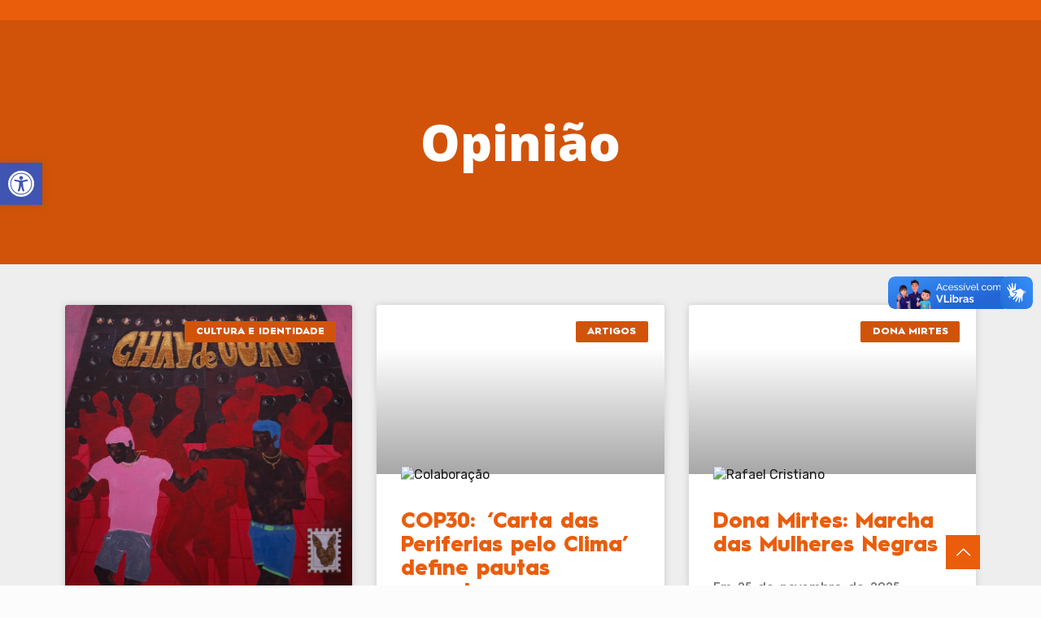

--- FILE ---
content_type: text/html; charset=UTF-8
request_url: https://periferiaemmovimento.com.br/categoria/opiniao/
body_size: 87268
content:
<!DOCTYPE html>
<html class="no-js" lang="pt-BR">

<!-- head -->
<head>

<!-- meta -->
<meta charset="UTF-8" />
<meta name="viewport" content="width=device-width, initial-scale=1, maximum-scale=1" />
<meta name="description" content="BeEstate | Best WordPress theme for real estate agencies" />

<link rel="shortcut icon" href="https://periferiaemmovimento.com.br/wp-content/uploads/2020/02/cropped-logo-final.png" />	
	

<!-- wp_head() -->
<!-- script | dynamic -->
<script id="mfn-dnmc-config-js">
//<![CDATA[
window.mfn = {mobile_init:1240,nicescroll:40,parallax:"translate3d",responsive:1,retina_js:0};
window.mfn_prettyphoto = {disable:true,disableMobile:false,title:false,style:"pp_default",width:0,height:0};
window.mfn_sliders = {blog:0,clients:0,offer:0,portfolio:0,shop:0,slider:0,testimonials:0};
//]]>
</script>
<meta name='robots' content='index, follow, max-image-preview:large, max-snippet:-1, max-video-preview:-1' />

	<!-- This site is optimized with the Yoast SEO Premium plugin v18.1 (Yoast SEO v26.6) - https://yoast.com/wordpress/plugins/seo/ -->
	<title>Opinião Archives - Periferia em Movimento</title>
	<link rel="canonical" href="https://periferiaemmovimento.com.br/categoria/opiniao/" />
	<link rel="next" href="https://periferiaemmovimento.com.br/categoria/opiniao/page/2/" />
	<meta property="og:locale" content="pt_BR" />
	<meta property="og:type" content="article" />
	<meta property="og:title" content="Opinião Archives" />
	<meta property="og:url" content="https://periferiaemmovimento.com.br/categoria/opiniao/" />
	<meta property="og:site_name" content="Periferia em Movimento" />
	<meta name="twitter:card" content="summary_large_image" />
	<script type="application/ld+json" class="yoast-schema-graph">{"@context":"https://schema.org","@graph":[{"@type":"CollectionPage","@id":"https://periferiaemmovimento.com.br/categoria/opiniao/","url":"https://periferiaemmovimento.com.br/categoria/opiniao/","name":"Opinião Archives - Periferia em Movimento","isPartOf":{"@id":"https://periferiaemmovimento.com.br/#website"},"primaryImageOfPage":{"@id":"https://periferiaemmovimento.com.br/categoria/opiniao/#primaryimage"},"image":{"@id":"https://periferiaemmovimento.com.br/categoria/opiniao/#primaryimage"},"thumbnailUrl":"https://periferiaemmovimento.com.br/wp-content/uploads/2025/11/fabinss96_1758754714_3729027279621055986_586412232.jpg","breadcrumb":{"@id":"https://periferiaemmovimento.com.br/categoria/opiniao/#breadcrumb"},"inLanguage":"pt-BR"},{"@type":"ImageObject","inLanguage":"pt-BR","@id":"https://periferiaemmovimento.com.br/categoria/opiniao/#primaryimage","url":"https://periferiaemmovimento.com.br/wp-content/uploads/2025/11/fabinss96_1758754714_3729027279621055986_586412232.jpg","contentUrl":"https://periferiaemmovimento.com.br/wp-content/uploads/2025/11/fabinss96_1758754714_3729027279621055986_586412232.jpg","width":1440,"height":1438,"caption":"Foto: Divulgação"},{"@type":"BreadcrumbList","@id":"https://periferiaemmovimento.com.br/categoria/opiniao/#breadcrumb","itemListElement":[{"@type":"ListItem","position":1,"name":"Home","item":"https://periferiaemmovimento.com.br/"},{"@type":"ListItem","position":2,"name":"Opinião"}]},{"@type":"WebSite","@id":"https://periferiaemmovimento.com.br/#website","url":"https://periferiaemmovimento.com.br/","name":"Periferia em Movimento","description":"Jornalismo de Quebrada - Informação dos Extremos ao Centro","publisher":{"@id":"https://periferiaemmovimento.com.br/#organization"},"potentialAction":[{"@type":"SearchAction","target":{"@type":"EntryPoint","urlTemplate":"https://periferiaemmovimento.com.br/?s={search_term_string}"},"query-input":{"@type":"PropertyValueSpecification","valueRequired":true,"valueName":"search_term_string"}}],"inLanguage":"pt-BR"},{"@type":"Organization","@id":"https://periferiaemmovimento.com.br/#organization","name":"Periferia em Movimento","url":"https://periferiaemmovimento.com.br/","logo":{"@type":"ImageObject","inLanguage":"pt-BR","@id":"https://periferiaemmovimento.com.br/#/schema/logo/image/","url":"https://periferiaemmovimento.com.br/wp-content/uploads/2021/08/cropped-pem_logo.png","contentUrl":"https://periferiaemmovimento.com.br/wp-content/uploads/2021/08/cropped-pem_logo.png","width":96,"height":96,"caption":"Periferia em Movimento"},"image":{"@id":"https://periferiaemmovimento.com.br/#/schema/logo/image/"}}]}</script>
	<!-- / Yoast SEO Premium plugin. -->


<link rel='dns-prefetch' href='//static.addtoany.com' />
<link rel='dns-prefetch' href='//fonts.googleapis.com' />
<link rel="alternate" type="application/rss+xml" title="Feed para Periferia em Movimento &raquo;" href="https://periferiaemmovimento.com.br/feed/" />
<link rel="alternate" type="application/rss+xml" title="Feed de comentários para Periferia em Movimento &raquo;" href="https://periferiaemmovimento.com.br/comments/feed/" />
<link rel="alternate" type="application/rss+xml" title="Feed de categoria para Periferia em Movimento &raquo; Opinião" href="https://periferiaemmovimento.com.br/categoria/opiniao/feed/" />
<style id='wp-img-auto-sizes-contain-inline-css' type='text/css'>
img:is([sizes=auto i],[sizes^="auto," i]){contain-intrinsic-size:3000px 1500px}
/*# sourceURL=wp-img-auto-sizes-contain-inline-css */
</style>
<link rel='stylesheet' id='dce-dynamic-visibility-style-css' href='https://periferiaemmovimento.com.br/wp-content/plugins/dynamic-visibility-for-elementor/assets/css/dynamic-visibility.css?ver=5.0.16' type='text/css' media='all' />
<style id='wp-emoji-styles-inline-css' type='text/css'>

	img.wp-smiley, img.emoji {
		display: inline !important;
		border: none !important;
		box-shadow: none !important;
		height: 1em !important;
		width: 1em !important;
		margin: 0 0.07em !important;
		vertical-align: -0.1em !important;
		background: none !important;
		padding: 0 !important;
	}
/*# sourceURL=wp-emoji-styles-inline-css */
</style>
<link rel='stylesheet' id='wp-block-library-css' href='https://periferiaemmovimento.com.br/wp-includes/css/dist/block-library/style.min.css?ver=6.9' type='text/css' media='all' />
<style id='classic-theme-styles-inline-css' type='text/css'>
/*! This file is auto-generated */
.wp-block-button__link{color:#fff;background-color:#32373c;border-radius:9999px;box-shadow:none;text-decoration:none;padding:calc(.667em + 2px) calc(1.333em + 2px);font-size:1.125em}.wp-block-file__button{background:#32373c;color:#fff;text-decoration:none}
/*# sourceURL=/wp-includes/css/classic-themes.min.css */
</style>
<style id='joinchat-button-style-inline-css' type='text/css'>
.wp-block-joinchat-button{border:none!important;text-align:center}.wp-block-joinchat-button figure{display:table;margin:0 auto;padding:0}.wp-block-joinchat-button figcaption{font:normal normal 400 .6em/2em var(--wp--preset--font-family--system-font,sans-serif);margin:0;padding:0}.wp-block-joinchat-button .joinchat-button__qr{background-color:#fff;border:6px solid #25d366;border-radius:30px;box-sizing:content-box;display:block;height:200px;margin:auto;overflow:hidden;padding:10px;width:200px}.wp-block-joinchat-button .joinchat-button__qr canvas,.wp-block-joinchat-button .joinchat-button__qr img{display:block;margin:auto}.wp-block-joinchat-button .joinchat-button__link{align-items:center;background-color:#25d366;border:6px solid #25d366;border-radius:30px;display:inline-flex;flex-flow:row nowrap;justify-content:center;line-height:1.25em;margin:0 auto;text-decoration:none}.wp-block-joinchat-button .joinchat-button__link:before{background:transparent var(--joinchat-ico) no-repeat center;background-size:100%;content:"";display:block;height:1.5em;margin:-.75em .75em -.75em 0;width:1.5em}.wp-block-joinchat-button figure+.joinchat-button__link{margin-top:10px}@media (orientation:landscape)and (min-height:481px),(orientation:portrait)and (min-width:481px){.wp-block-joinchat-button.joinchat-button--qr-only figure+.joinchat-button__link{display:none}}@media (max-width:480px),(orientation:landscape)and (max-height:480px){.wp-block-joinchat-button figure{display:none}}

/*# sourceURL=https://periferiaemmovimento.com.br/wp-content/plugins/creame-whatsapp-me/gutenberg/build/style-index.css */
</style>
<style id='global-styles-inline-css' type='text/css'>
:root{--wp--preset--aspect-ratio--square: 1;--wp--preset--aspect-ratio--4-3: 4/3;--wp--preset--aspect-ratio--3-4: 3/4;--wp--preset--aspect-ratio--3-2: 3/2;--wp--preset--aspect-ratio--2-3: 2/3;--wp--preset--aspect-ratio--16-9: 16/9;--wp--preset--aspect-ratio--9-16: 9/16;--wp--preset--color--black: #000000;--wp--preset--color--cyan-bluish-gray: #abb8c3;--wp--preset--color--white: #ffffff;--wp--preset--color--pale-pink: #f78da7;--wp--preset--color--vivid-red: #cf2e2e;--wp--preset--color--luminous-vivid-orange: #ff6900;--wp--preset--color--luminous-vivid-amber: #fcb900;--wp--preset--color--light-green-cyan: #7bdcb5;--wp--preset--color--vivid-green-cyan: #00d084;--wp--preset--color--pale-cyan-blue: #8ed1fc;--wp--preset--color--vivid-cyan-blue: #0693e3;--wp--preset--color--vivid-purple: #9b51e0;--wp--preset--gradient--vivid-cyan-blue-to-vivid-purple: linear-gradient(135deg,rgb(6,147,227) 0%,rgb(155,81,224) 100%);--wp--preset--gradient--light-green-cyan-to-vivid-green-cyan: linear-gradient(135deg,rgb(122,220,180) 0%,rgb(0,208,130) 100%);--wp--preset--gradient--luminous-vivid-amber-to-luminous-vivid-orange: linear-gradient(135deg,rgb(252,185,0) 0%,rgb(255,105,0) 100%);--wp--preset--gradient--luminous-vivid-orange-to-vivid-red: linear-gradient(135deg,rgb(255,105,0) 0%,rgb(207,46,46) 100%);--wp--preset--gradient--very-light-gray-to-cyan-bluish-gray: linear-gradient(135deg,rgb(238,238,238) 0%,rgb(169,184,195) 100%);--wp--preset--gradient--cool-to-warm-spectrum: linear-gradient(135deg,rgb(74,234,220) 0%,rgb(151,120,209) 20%,rgb(207,42,186) 40%,rgb(238,44,130) 60%,rgb(251,105,98) 80%,rgb(254,248,76) 100%);--wp--preset--gradient--blush-light-purple: linear-gradient(135deg,rgb(255,206,236) 0%,rgb(152,150,240) 100%);--wp--preset--gradient--blush-bordeaux: linear-gradient(135deg,rgb(254,205,165) 0%,rgb(254,45,45) 50%,rgb(107,0,62) 100%);--wp--preset--gradient--luminous-dusk: linear-gradient(135deg,rgb(255,203,112) 0%,rgb(199,81,192) 50%,rgb(65,88,208) 100%);--wp--preset--gradient--pale-ocean: linear-gradient(135deg,rgb(255,245,203) 0%,rgb(182,227,212) 50%,rgb(51,167,181) 100%);--wp--preset--gradient--electric-grass: linear-gradient(135deg,rgb(202,248,128) 0%,rgb(113,206,126) 100%);--wp--preset--gradient--midnight: linear-gradient(135deg,rgb(2,3,129) 0%,rgb(40,116,252) 100%);--wp--preset--font-size--small: 13px;--wp--preset--font-size--medium: 20px;--wp--preset--font-size--large: 36px;--wp--preset--font-size--x-large: 42px;--wp--preset--spacing--20: 0.44rem;--wp--preset--spacing--30: 0.67rem;--wp--preset--spacing--40: 1rem;--wp--preset--spacing--50: 1.5rem;--wp--preset--spacing--60: 2.25rem;--wp--preset--spacing--70: 3.38rem;--wp--preset--spacing--80: 5.06rem;--wp--preset--shadow--natural: 6px 6px 9px rgba(0, 0, 0, 0.2);--wp--preset--shadow--deep: 12px 12px 50px rgba(0, 0, 0, 0.4);--wp--preset--shadow--sharp: 6px 6px 0px rgba(0, 0, 0, 0.2);--wp--preset--shadow--outlined: 6px 6px 0px -3px rgb(255, 255, 255), 6px 6px rgb(0, 0, 0);--wp--preset--shadow--crisp: 6px 6px 0px rgb(0, 0, 0);}:where(.is-layout-flex){gap: 0.5em;}:where(.is-layout-grid){gap: 0.5em;}body .is-layout-flex{display: flex;}.is-layout-flex{flex-wrap: wrap;align-items: center;}.is-layout-flex > :is(*, div){margin: 0;}body .is-layout-grid{display: grid;}.is-layout-grid > :is(*, div){margin: 0;}:where(.wp-block-columns.is-layout-flex){gap: 2em;}:where(.wp-block-columns.is-layout-grid){gap: 2em;}:where(.wp-block-post-template.is-layout-flex){gap: 1.25em;}:where(.wp-block-post-template.is-layout-grid){gap: 1.25em;}.has-black-color{color: var(--wp--preset--color--black) !important;}.has-cyan-bluish-gray-color{color: var(--wp--preset--color--cyan-bluish-gray) !important;}.has-white-color{color: var(--wp--preset--color--white) !important;}.has-pale-pink-color{color: var(--wp--preset--color--pale-pink) !important;}.has-vivid-red-color{color: var(--wp--preset--color--vivid-red) !important;}.has-luminous-vivid-orange-color{color: var(--wp--preset--color--luminous-vivid-orange) !important;}.has-luminous-vivid-amber-color{color: var(--wp--preset--color--luminous-vivid-amber) !important;}.has-light-green-cyan-color{color: var(--wp--preset--color--light-green-cyan) !important;}.has-vivid-green-cyan-color{color: var(--wp--preset--color--vivid-green-cyan) !important;}.has-pale-cyan-blue-color{color: var(--wp--preset--color--pale-cyan-blue) !important;}.has-vivid-cyan-blue-color{color: var(--wp--preset--color--vivid-cyan-blue) !important;}.has-vivid-purple-color{color: var(--wp--preset--color--vivid-purple) !important;}.has-black-background-color{background-color: var(--wp--preset--color--black) !important;}.has-cyan-bluish-gray-background-color{background-color: var(--wp--preset--color--cyan-bluish-gray) !important;}.has-white-background-color{background-color: var(--wp--preset--color--white) !important;}.has-pale-pink-background-color{background-color: var(--wp--preset--color--pale-pink) !important;}.has-vivid-red-background-color{background-color: var(--wp--preset--color--vivid-red) !important;}.has-luminous-vivid-orange-background-color{background-color: var(--wp--preset--color--luminous-vivid-orange) !important;}.has-luminous-vivid-amber-background-color{background-color: var(--wp--preset--color--luminous-vivid-amber) !important;}.has-light-green-cyan-background-color{background-color: var(--wp--preset--color--light-green-cyan) !important;}.has-vivid-green-cyan-background-color{background-color: var(--wp--preset--color--vivid-green-cyan) !important;}.has-pale-cyan-blue-background-color{background-color: var(--wp--preset--color--pale-cyan-blue) !important;}.has-vivid-cyan-blue-background-color{background-color: var(--wp--preset--color--vivid-cyan-blue) !important;}.has-vivid-purple-background-color{background-color: var(--wp--preset--color--vivid-purple) !important;}.has-black-border-color{border-color: var(--wp--preset--color--black) !important;}.has-cyan-bluish-gray-border-color{border-color: var(--wp--preset--color--cyan-bluish-gray) !important;}.has-white-border-color{border-color: var(--wp--preset--color--white) !important;}.has-pale-pink-border-color{border-color: var(--wp--preset--color--pale-pink) !important;}.has-vivid-red-border-color{border-color: var(--wp--preset--color--vivid-red) !important;}.has-luminous-vivid-orange-border-color{border-color: var(--wp--preset--color--luminous-vivid-orange) !important;}.has-luminous-vivid-amber-border-color{border-color: var(--wp--preset--color--luminous-vivid-amber) !important;}.has-light-green-cyan-border-color{border-color: var(--wp--preset--color--light-green-cyan) !important;}.has-vivid-green-cyan-border-color{border-color: var(--wp--preset--color--vivid-green-cyan) !important;}.has-pale-cyan-blue-border-color{border-color: var(--wp--preset--color--pale-cyan-blue) !important;}.has-vivid-cyan-blue-border-color{border-color: var(--wp--preset--color--vivid-cyan-blue) !important;}.has-vivid-purple-border-color{border-color: var(--wp--preset--color--vivid-purple) !important;}.has-vivid-cyan-blue-to-vivid-purple-gradient-background{background: var(--wp--preset--gradient--vivid-cyan-blue-to-vivid-purple) !important;}.has-light-green-cyan-to-vivid-green-cyan-gradient-background{background: var(--wp--preset--gradient--light-green-cyan-to-vivid-green-cyan) !important;}.has-luminous-vivid-amber-to-luminous-vivid-orange-gradient-background{background: var(--wp--preset--gradient--luminous-vivid-amber-to-luminous-vivid-orange) !important;}.has-luminous-vivid-orange-to-vivid-red-gradient-background{background: var(--wp--preset--gradient--luminous-vivid-orange-to-vivid-red) !important;}.has-very-light-gray-to-cyan-bluish-gray-gradient-background{background: var(--wp--preset--gradient--very-light-gray-to-cyan-bluish-gray) !important;}.has-cool-to-warm-spectrum-gradient-background{background: var(--wp--preset--gradient--cool-to-warm-spectrum) !important;}.has-blush-light-purple-gradient-background{background: var(--wp--preset--gradient--blush-light-purple) !important;}.has-blush-bordeaux-gradient-background{background: var(--wp--preset--gradient--blush-bordeaux) !important;}.has-luminous-dusk-gradient-background{background: var(--wp--preset--gradient--luminous-dusk) !important;}.has-pale-ocean-gradient-background{background: var(--wp--preset--gradient--pale-ocean) !important;}.has-electric-grass-gradient-background{background: var(--wp--preset--gradient--electric-grass) !important;}.has-midnight-gradient-background{background: var(--wp--preset--gradient--midnight) !important;}.has-small-font-size{font-size: var(--wp--preset--font-size--small) !important;}.has-medium-font-size{font-size: var(--wp--preset--font-size--medium) !important;}.has-large-font-size{font-size: var(--wp--preset--font-size--large) !important;}.has-x-large-font-size{font-size: var(--wp--preset--font-size--x-large) !important;}
:where(.wp-block-post-template.is-layout-flex){gap: 1.25em;}:where(.wp-block-post-template.is-layout-grid){gap: 1.25em;}
:where(.wp-block-term-template.is-layout-flex){gap: 1.25em;}:where(.wp-block-term-template.is-layout-grid){gap: 1.25em;}
:where(.wp-block-columns.is-layout-flex){gap: 2em;}:where(.wp-block-columns.is-layout-grid){gap: 2em;}
:root :where(.wp-block-pullquote){font-size: 1.5em;line-height: 1.6;}
/*# sourceURL=global-styles-inline-css */
</style>
<link rel='stylesheet' id='contact-form-7-css' href='https://periferiaemmovimento.com.br/wp-content/plugins/contact-form-7/includes/css/styles.css?ver=6.1.4' type='text/css' media='all' />
<link rel='stylesheet' id='pojo-a11y-css' href='https://periferiaemmovimento.com.br/wp-content/plugins/pojo-accessibility/modules/legacy/assets/css/style.min.css?ver=1.0.0' type='text/css' media='all' />
<link rel='stylesheet' id='style-css' href='https://periferiaemmovimento.com.br/wp-content/themes/betheme/style.css?ver=17.7.1' type='text/css' media='all' />
<link rel='stylesheet' id='mfn-base-css' href='https://periferiaemmovimento.com.br/wp-content/themes/betheme/css/base.css?ver=17.7.1' type='text/css' media='all' />
<link rel='stylesheet' id='mfn-layout-css' href='https://periferiaemmovimento.com.br/wp-content/themes/betheme/css/layout.css?ver=17.7.1' type='text/css' media='all' />
<link rel='stylesheet' id='mfn-shortcodes-css' href='https://periferiaemmovimento.com.br/wp-content/themes/betheme/css/shortcodes.css?ver=17.7.1' type='text/css' media='all' />
<link rel='stylesheet' id='mfn-animations-css' href='https://periferiaemmovimento.com.br/wp-content/themes/betheme/assets/animations/animations.min.css?ver=17.7.1' type='text/css' media='all' />
<link rel='stylesheet' id='mfn-jquery-ui-css' href='https://periferiaemmovimento.com.br/wp-content/themes/betheme/assets/ui/jquery.ui.all.css?ver=17.7.1' type='text/css' media='all' />
<link rel='stylesheet' id='mfn-prettyPhoto-css' href='https://periferiaemmovimento.com.br/wp-content/themes/betheme/assets/prettyPhoto/prettyPhoto.css?ver=17.7.1' type='text/css' media='all' />
<link rel='stylesheet' id='mfn-jplayer-css' href='https://periferiaemmovimento.com.br/wp-content/themes/betheme/assets/jplayer/css/jplayer.blue.monday.css?ver=17.7.1' type='text/css' media='all' />
<link rel='stylesheet' id='mfn-responsive-css' href='https://periferiaemmovimento.com.br/wp-content/themes/betheme/css/responsive.css?ver=17.7.1' type='text/css' media='all' />
<link rel='stylesheet' id='Rubik-css' href='https://fonts.googleapis.com/css?family=Rubik%3A1%2C300%2C300italic%2C400%2C400italic%2C500%2C500italic%2C600%2C600italic%2C700%2C700italic&#038;ver=6.9' type='text/css' media='all' />
<link rel='stylesheet' id='Open+Sans-css' href='https://fonts.googleapis.com/css?family=Open+Sans%3A1%2C300%2C300italic%2C400%2C400italic%2C500%2C500italic%2C600%2C600italic%2C700%2C700italic&#038;ver=6.9' type='text/css' media='all' />
<link rel='stylesheet' id='Roboto-css' href='https://fonts.googleapis.com/css?family=Roboto%3A1%2C300%2C300italic%2C400%2C400italic%2C500%2C500italic%2C600%2C600italic%2C700%2C700italic&#038;ver=6.9' type='text/css' media='all' />
<link rel='stylesheet' id='photoswipe-css' href='https://periferiaemmovimento.com.br/wp-content/plugins/jet-reviews/assets/lib/photoswipe/css/photoswipe.min.css?ver=3.0.0.1' type='text/css' media='all' />
<link rel='stylesheet' id='jet-reviews-frontend-css' href='https://periferiaemmovimento.com.br/wp-content/plugins/jet-reviews/assets/css/jet-reviews.css?ver=3.0.0.1' type='text/css' media='all' />
<link rel='stylesheet' id='elementor-frontend-css' href='https://periferiaemmovimento.com.br/wp-content/uploads/elementor/css/custom-frontend.min.css?ver=1766407076' type='text/css' media='all' />
<style id='elementor-frontend-inline-css' type='text/css'>
.elementor-20353 .elementor-element.elementor-element-dcc0f7b > .elementor-background-overlay{background-image:url("https://periferiaemmovimento.com.br/wp-content/uploads/2025/11/fabinss96_1758754714_3729027279621055986_586412232.jpg");}
/*# sourceURL=elementor-frontend-inline-css */
</style>
<link rel='stylesheet' id='widget-heading-css' href='https://periferiaemmovimento.com.br/wp-content/plugins/elementor/assets/css/widget-heading.min.css?ver=3.33.6' type='text/css' media='all' />
<link rel='stylesheet' id='widget-posts-css' href='https://periferiaemmovimento.com.br/wp-content/plugins/elementor-pro/assets/css/widget-posts.min.css?ver=3.33.2' type='text/css' media='all' />
<link rel='stylesheet' id='elementor-icons-css' href='https://periferiaemmovimento.com.br/wp-content/plugins/elementor/assets/lib/eicons/css/elementor-icons.min.css?ver=5.44.0' type='text/css' media='all' />
<link rel='stylesheet' id='elementor-post-20295-css' href='https://periferiaemmovimento.com.br/wp-content/uploads/elementor/css/post-20295.css?ver=1766407077' type='text/css' media='all' />
<link rel='stylesheet' id='font-awesome-5-all-css' href='https://periferiaemmovimento.com.br/wp-content/plugins/elementor/assets/lib/font-awesome/css/all.min.css?ver=3.33.6' type='text/css' media='all' />
<link rel='stylesheet' id='font-awesome-4-shim-css' href='https://periferiaemmovimento.com.br/wp-content/plugins/elementor/assets/lib/font-awesome/css/v4-shims.min.css?ver=3.33.6' type='text/css' media='all' />
<link rel='stylesheet' id='namogo-icons-css' href='https://periferiaemmovimento.com.br/wp-content/plugins/elementor-extras/assets/lib/nicons/css/nicons.css?ver=2.2.52' type='text/css' media='all' />
<link rel='stylesheet' id='elementor-extras-frontend-css' href='https://periferiaemmovimento.com.br/wp-content/plugins/elementor-extras/assets/css/frontend.min.css?ver=2.2.52' type='text/css' media='all' />
<link rel='stylesheet' id='elementor-post-20353-css' href='https://periferiaemmovimento.com.br/wp-content/uploads/elementor/css/post-20353.css?ver=1766407088' type='text/css' media='all' />
<link rel='stylesheet' id='addtoany-css' href='https://periferiaemmovimento.com.br/wp-content/plugins/add-to-any/addtoany.min.css?ver=1.16' type='text/css' media='all' />
<link rel='stylesheet' id='style-pem-handle-css' href='https://periferiaemmovimento.com.br/wp-content/themes/betheme/css/style-pem.css?ver=1758056108' type='text/css' media='all' />
<link rel='stylesheet' id='style-pem-mobile-handle-css' href='https://periferiaemmovimento.com.br/wp-content/themes/betheme/css/style-pem-mobile.css?ver=1751152900' type='text/css' media='screen and (max-width: 768px)' />
<link rel='stylesheet' id='elementor-gf-local-opensans-css' href='https://periferiaemmovimento.com.br/wp-content/uploads/elementor/google-fonts/css/opensans.css?ver=1745943970' type='text/css' media='all' />
<link rel='stylesheet' id='elementor-icons-shared-0-css' href='https://periferiaemmovimento.com.br/wp-content/plugins/elementor/assets/lib/font-awesome/css/fontawesome.min.css?ver=5.15.3' type='text/css' media='all' />
<link rel='stylesheet' id='elementor-icons-fa-solid-css' href='https://periferiaemmovimento.com.br/wp-content/plugins/elementor/assets/lib/font-awesome/css/solid.min.css?ver=5.15.3' type='text/css' media='all' />
<script type="text/javascript" id="addtoany-core-js-before">
/* <![CDATA[ */
window.a2a_config=window.a2a_config||{};a2a_config.callbacks=[];a2a_config.overlays=[];a2a_config.templates={};a2a_localize = {
	Share: "Share",
	Save: "Save",
	Subscribe: "Subscribe",
	Email: "Email",
	Bookmark: "Bookmark",
	ShowAll: "Show all",
	ShowLess: "Show less",
	FindServices: "Find service(s)",
	FindAnyServiceToAddTo: "Instantly find any service to add to",
	PoweredBy: "Powered by",
	ShareViaEmail: "Share via email",
	SubscribeViaEmail: "Subscribe via email",
	BookmarkInYourBrowser: "Bookmark in your browser",
	BookmarkInstructions: "Press Ctrl+D or \u2318+D to bookmark this page",
	AddToYourFavorites: "Add to your favorites",
	SendFromWebOrProgram: "Send from any email address or email program",
	EmailProgram: "Email program",
	More: "More&#8230;",
	ThanksForSharing: "Thanks for sharing!",
	ThanksForFollowing: "Thanks for following!"
};


//# sourceURL=addtoany-core-js-before
/* ]]> */
</script>
<script type="text/javascript" defer src="https://static.addtoany.com/menu/page.js" id="addtoany-core-js"></script>
<script type="text/javascript" src="https://periferiaemmovimento.com.br/wp-includes/js/jquery/jquery.min.js?ver=3.7.1" id="jquery-core-js"></script>
<script type="text/javascript" src="https://periferiaemmovimento.com.br/wp-includes/js/jquery/jquery-migrate.min.js?ver=3.4.1" id="jquery-migrate-js"></script>
<script type="text/javascript" defer src="https://periferiaemmovimento.com.br/wp-content/plugins/add-to-any/addtoany.min.js?ver=1.1" id="addtoany-jquery-js"></script>
<script type="text/javascript" src="https://periferiaemmovimento.com.br/wp-content/plugins/elementor/assets/lib/font-awesome/js/v4-shims.min.js?ver=3.33.6" id="font-awesome-4-shim-js"></script>
<link rel="https://api.w.org/" href="https://periferiaemmovimento.com.br/wp-json/" /><link rel="alternate" title="JSON" type="application/json" href="https://periferiaemmovimento.com.br/wp-json/wp/v2/categories/14" /><link rel="EditURI" type="application/rsd+xml" title="RSD" href="https://periferiaemmovimento.com.br/xmlrpc.php?rsd" />
<meta name="generator" content="WordPress 6.9" />
<style type="text/css">
        div.lista-categorias-container {
            display: flex;
            flex-wrap: wrap;
            gap: 10px;
            margin-bottom: 20px;
        }
        a.categoria-botao {
            /* Aparência */
            border: 1px solid #ea5d0b !important;
            border-radius: 20px !important;
            padding: 6px 18px !important;
            color: #ea5d0b !important;
            background-color: transparent !important;
            text-decoration: none !important;
            line-height: 1.2 !important;
            transition: all 0.3s ease !important;

            /* Tipografia */
            font-family: "Hurme Geometric Sans", Sans-serif !important;
            font-size: 14px !important;
            font-weight: 600 !important;
            font-style: normal !important;
        }
        a.categoria-botao:hover {
            background-color: #ea5d0b !important;
            color: #ffffff !important;
            border-color: #ea5d0b !important;
        }
    </style><script>document.createElement( "picture" );if(!window.HTMLPictureElement && document.addEventListener) {window.addEventListener("DOMContentLoaded", function() {var s = document.createElement("script");s.src = "https://periferiaemmovimento.com.br/wp-content/plugins/webp-express/js/picturefill.min.js";document.body.appendChild(s);});}</script><style type="text/css">
#pojo-a11y-toolbar .pojo-a11y-toolbar-toggle a{ background-color: #4054b2;	color: #ffffff;}
#pojo-a11y-toolbar .pojo-a11y-toolbar-overlay, #pojo-a11y-toolbar .pojo-a11y-toolbar-overlay ul.pojo-a11y-toolbar-items.pojo-a11y-links{ border-color: #4054b2;}
body.pojo-a11y-focusable a:focus{ outline-style: solid !important;	outline-width: 1px !important;	outline-color: #FF0000 !important;}
#pojo-a11y-toolbar{ top: 200px !important;}
#pojo-a11y-toolbar .pojo-a11y-toolbar-overlay{ background-color: #ffffff;}
#pojo-a11y-toolbar .pojo-a11y-toolbar-overlay ul.pojo-a11y-toolbar-items li.pojo-a11y-toolbar-item a, #pojo-a11y-toolbar .pojo-a11y-toolbar-overlay p.pojo-a11y-toolbar-title{ color: #333333;}
#pojo-a11y-toolbar .pojo-a11y-toolbar-overlay ul.pojo-a11y-toolbar-items li.pojo-a11y-toolbar-item a.active{ background-color: #4054b2;	color: #ffffff;}
@media (max-width: 767px) { #pojo-a11y-toolbar { top: 100px !important; } }</style><!-- style | custom font -->
<style id="mfn-dnmc-font-css">
@font-face {font-family: "Hurme";src: url("");src: url("#iefix") format("embedded-opentype"),url("") format("woff"),url("https://periferiaemmovimento.com.br/wp-content/uploads/2021/12/HurmeGeometricSans1-1.ttf") format("truetype"),url("#Hurme") format("svg");font-weight: normal;font-style: normal;}
</style>
<!-- style | dynamic -->
<style id="mfn-dnmc-style-css">
@media only screen and (min-width: 1240px) {body:not(.header-simple) #Top_bar #menu{display:block!important}.tr-menu #Top_bar #menu{background:none!important}#Top_bar .menu > li > ul.mfn-megamenu{width:984px}#Top_bar .menu > li > ul.mfn-megamenu > li{float:left}#Top_bar .menu > li > ul.mfn-megamenu > li.mfn-megamenu-cols-1{width:100%}#Top_bar .menu > li > ul.mfn-megamenu > li.mfn-megamenu-cols-2{width:50%}#Top_bar .menu > li > ul.mfn-megamenu > li.mfn-megamenu-cols-3{width:33.33%}#Top_bar .menu > li > ul.mfn-megamenu > li.mfn-megamenu-cols-4{width:25%}#Top_bar .menu > li > ul.mfn-megamenu > li.mfn-megamenu-cols-5{width:20%}#Top_bar .menu > li > ul.mfn-megamenu > li.mfn-megamenu-cols-6{width:16.66%}#Top_bar .menu > li > ul.mfn-megamenu > li > ul{display:block!important;position:inherit;left:auto;top:auto;border-width:0 1px 0 0}#Top_bar .menu > li > ul.mfn-megamenu > li:last-child > ul{border:0}#Top_bar .menu > li > ul.mfn-megamenu > li > ul li{width:auto}#Top_bar .menu > li > ul.mfn-megamenu a.mfn-megamenu-title{text-transform:uppercase;font-weight:400;background:none}#Top_bar .menu > li > ul.mfn-megamenu a .menu-arrow{display:none}.menuo-right #Top_bar .menu > li > ul.mfn-megamenu{left:auto;right:0}.menuo-right #Top_bar .menu > li > ul.mfn-megamenu-bg{box-sizing:border-box}#Top_bar .menu > li > ul.mfn-megamenu-bg{padding:20px 166px 20px 20px;background-repeat:no-repeat;background-position:right bottom}.rtl #Top_bar .menu > li > ul.mfn-megamenu-bg{padding-left:166px;padding-right:20px;background-position:left bottom}#Top_bar .menu > li > ul.mfn-megamenu-bg > li{background:none}#Top_bar .menu > li > ul.mfn-megamenu-bg > li a{border:none}#Top_bar .menu > li > ul.mfn-megamenu-bg > li > ul{background:none!important;-webkit-box-shadow:0 0 0 0;-moz-box-shadow:0 0 0 0;box-shadow:0 0 0 0}.mm-vertical #Top_bar .container{position:relative;}.mm-vertical #Top_bar .top_bar_left{position:static;}.mm-vertical #Top_bar .menu > li ul{box-shadow:0 0 0 0 transparent!important;background-image:none;}.mm-vertical #Top_bar .menu > li > ul.mfn-megamenu{width:98%!important;margin:0 1%;padding:20px 0;}.mm-vertical.header-plain #Top_bar .menu > li > ul.mfn-megamenu{width:100%!important;margin:0;}.mm-vertical #Top_bar .menu > li > ul.mfn-megamenu > li{display:table-cell;float:none!important;width:10%;padding:0 15px;border-right:1px solid rgba(0, 0, 0, 0.05);}.mm-vertical #Top_bar .menu > li > ul.mfn-megamenu > li:last-child{border-right-width:0}.mm-vertical #Top_bar .menu > li > ul.mfn-megamenu > li.hide-border{border-right-width:0}.mm-vertical #Top_bar .menu > li > ul.mfn-megamenu > li a{border-bottom-width:0;padding:9px 15px;line-height:120%;}.mm-vertical #Top_bar .menu > li > ul.mfn-megamenu a.mfn-megamenu-title{font-weight:700;}.rtl .mm-vertical #Top_bar .menu > li > ul.mfn-megamenu > li:first-child{border-right-width:0}.rtl .mm-vertical #Top_bar .menu > li > ul.mfn-megamenu > li:last-child{border-right-width:1px}#Header_creative #Top_bar .menu > li > ul.mfn-megamenu{width:980px!important;margin:0;}.header-plain:not(.menuo-right) #Header .top_bar_left{width:auto!important}.header-stack.header-center #Top_bar #menu{display:inline-block!important}.header-simple #Top_bar #menu{display:none;height:auto;width:300px;bottom:auto;top:100%;right:1px;position:absolute;margin:0}.header-simple #Header a.responsive-menu-toggle{display:block;right:10px}.header-simple #Top_bar #menu > ul{width:100%;float:left}.header-simple #Top_bar #menu ul li{width:100%;padding-bottom:0;border-right:0;position:relative}.header-simple #Top_bar #menu ul li a{padding:0 20px;margin:0;display:block;height:auto;line-height:normal;border:none}.header-simple #Top_bar #menu ul li a:after{display:none}.header-simple #Top_bar #menu ul li a span{border:none;line-height:44px;display:inline;padding:0}.header-simple #Top_bar #menu ul li.submenu .menu-toggle{display:block;position:absolute;right:0;top:0;width:44px;height:44px;line-height:44px;font-size:30px;font-weight:300;text-align:center;cursor:pointer;color:#444;opacity:0.33;}.header-simple #Top_bar #menu ul li.submenu .menu-toggle:after{content:"+"}.header-simple #Top_bar #menu ul li.hover > .menu-toggle:after{content:"-"}.header-simple #Top_bar #menu ul li.hover a{border-bottom:0}.header-simple #Top_bar #menu ul.mfn-megamenu li .menu-toggle{display:none}.header-simple #Top_bar #menu ul li ul{position:relative!important;left:0!important;top:0;padding:0;margin:0!important;width:auto!important;background-image:none}.header-simple #Top_bar #menu ul li ul li{width:100%!important;display:block;padding:0;}.header-simple #Top_bar #menu ul li ul li a{padding:0 20px 0 30px}.header-simple #Top_bar #menu ul li ul li a .menu-arrow{display:none}.header-simple #Top_bar #menu ul li ul li a span{padding:0}.header-simple #Top_bar #menu ul li ul li a span:after{display:none!important}.header-simple #Top_bar .menu > li > ul.mfn-megamenu a.mfn-megamenu-title{text-transform:uppercase;font-weight:400}.header-simple #Top_bar .menu > li > ul.mfn-megamenu > li > ul{display:block!important;position:inherit;left:auto;top:auto}.header-simple #Top_bar #menu ul li ul li ul{border-left:0!important;padding:0;top:0}.header-simple #Top_bar #menu ul li ul li ul li a{padding:0 20px 0 40px}.rtl.header-simple #Top_bar #menu{left:1px;right:auto}.rtl.header-simple #Top_bar a.responsive-menu-toggle{left:10px;right:auto}.rtl.header-simple #Top_bar #menu ul li.submenu .menu-toggle{left:0;right:auto}.rtl.header-simple #Top_bar #menu ul li ul{left:auto!important;right:0!important}.rtl.header-simple #Top_bar #menu ul li ul li a{padding:0 30px 0 20px}.rtl.header-simple #Top_bar #menu ul li ul li ul li a{padding:0 40px 0 20px}.menu-highlight #Top_bar .menu > li{margin:0 2px}.menu-highlight:not(.header-creative) #Top_bar .menu > li > a{margin:20px 0;padding:0;-webkit-border-radius:5px;border-radius:5px}.menu-highlight #Top_bar .menu > li > a:after{display:none}.menu-highlight #Top_bar .menu > li > a span:not(.description){line-height:50px}.menu-highlight #Top_bar .menu > li > a span.description{display:none}.menu-highlight.header-stack #Top_bar .menu > li > a{margin:10px 0!important}.menu-highlight.header-stack #Top_bar .menu > li > a span:not(.description){line-height:40px}.menu-highlight.header-transparent #Top_bar .menu > li > a{margin:5px 0}.menu-highlight.header-simple #Top_bar #menu ul li,.menu-highlight.header-creative #Top_bar #menu ul li{margin:0}.menu-highlight.header-simple #Top_bar #menu ul li > a,.menu-highlight.header-creative #Top_bar #menu ul li > a{-webkit-border-radius:0;border-radius:0}.menu-highlight:not(.header-fixed):not(.header-simple) #Top_bar.is-sticky .menu > li > a{margin:10px 0!important;padding:5px 0!important}.menu-highlight:not(.header-fixed):not(.header-simple) #Top_bar.is-sticky .menu > li > a span{line-height:30px!important}.header-modern.menu-highlight.menuo-right .menu_wrapper{margin-right:20px}.menu-line-below #Top_bar .menu > li > a:after{top:auto;bottom:-4px}.menu-line-below #Top_bar.is-sticky .menu > li > a:after{top:auto;bottom:-4px}.menu-line-below-80 #Top_bar:not(.is-sticky) .menu > li > a:after{height:4px;left:10%;top:50%;margin-top:20px;width:80%}.menu-line-below-80-1 #Top_bar:not(.is-sticky) .menu > li > a:after{height:1px;left:10%;top:50%;margin-top:20px;width:80%}.menu-link-color #Top_bar .menu > li > a:after{display:none!important}.menu-arrow-top #Top_bar .menu > li > a:after{background:none repeat scroll 0 0 rgba(0,0,0,0)!important;border-color:#ccc transparent transparent;border-style:solid;border-width:7px 7px 0;display:block;height:0;left:50%;margin-left:-7px;top:0!important;width:0}.menu-arrow-top.header-transparent #Top_bar .menu > li > a:after,.menu-arrow-top.header-plain #Top_bar .menu > li > a:after{display:none}.menu-arrow-top #Top_bar.is-sticky .menu > li > a:after{top:0!important}.menu-arrow-bottom #Top_bar .menu > li > a:after{background:none!important;border-color:transparent transparent #ccc;border-style:solid;border-width:0 7px 7px;display:block;height:0;left:50%;margin-left:-7px;top:auto;bottom:0;width:0}.menu-arrow-bottom.header-transparent #Top_bar .menu > li > a:after,.menu-arrow-bottom.header-plain #Top_bar .menu > li > a:after{display:none}.menu-arrow-bottom #Top_bar.is-sticky .menu > li > a:after{top:auto;bottom:0}.menuo-no-borders #Top_bar .menu > li > a span:not(.description){border-right-width:0}.menuo-no-borders #Header_creative #Top_bar .menu > li > a span{border-bottom-width:0}.menuo-right #Top_bar .menu_wrapper{float:right}.menuo-right.header-stack:not(.header-center) #Top_bar .menu_wrapper{margin-right:150px}body.header-creative{padding-left:50px}body.header-creative.header-open{padding-left:250px}body.error404,body.under-construction,body.template-blank{padding-left:0!important}.header-creative.footer-fixed #Footer,.header-creative.footer-sliding #Footer,.header-creative.footer-stick #Footer.is-sticky{box-sizing:border-box;padding-left:50px;}.header-open.footer-fixed #Footer,.header-open.footer-sliding #Footer,.header-creative.footer-stick #Footer.is-sticky{padding-left:250px;}.header-rtl.header-creative.footer-fixed #Footer,.header-rtl.header-creative.footer-sliding #Footer,.header-rtl.header-creative.footer-stick #Footer.is-sticky{padding-left:0;padding-right:50px;}.header-rtl.header-open.footer-fixed #Footer,.header-rtl.header-open.footer-sliding #Footer,.header-rtl.header-creative.footer-stick #Footer.is-sticky{padding-right:250px;}#Header_creative{background:#fff;position:fixed;width:250px;height:100%;left:-200px;top:0;z-index:9002;-webkit-box-shadow:2px 0 4px 2px rgba(0,0,0,.15);box-shadow:2px 0 4px 2px rgba(0,0,0,.15)}#Header_creative .container{width:100%}#Header_creative .creative-wrapper{opacity:0;margin-right:50px}#Header_creative a.creative-menu-toggle{display:block;width:34px;height:34px;line-height:34px;font-size:22px;text-align:center;position:absolute;top:10px;right:8px;border-radius:3px}.admin-bar #Header_creative a.creative-menu-toggle{top:42px}#Header_creative #Top_bar{position:static;width:100%}#Header_creative #Top_bar .top_bar_left{width:100%!important;float:none}#Header_creative #Top_bar .top_bar_right{width:100%!important;float:none;height:auto;margin-bottom:35px;text-align:center;padding:0 20px;top:0;-webkit-box-sizing:border-box;-moz-box-sizing:border-box;box-sizing:border-box}#Header_creative #Top_bar .top_bar_right:before{display:none}#Header_creative #Top_bar .top_bar_right_wrapper{top:0}#Header_creative #Top_bar .logo{float:none;text-align:center;margin:15px 0}#Header_creative #Top_bar .menu_wrapper{float:none;margin:0 0 30px}#Header_creative #Top_bar .menu > li{width:100%;float:none;position:relative}#Header_creative #Top_bar .menu > li > a{padding:0;text-align:center}#Header_creative #Top_bar .menu > li > a:after{display:none}#Header_creative #Top_bar .menu > li > a span{border-right:0;border-bottom-width:1px;line-height:38px}#Header_creative #Top_bar .menu li ul{left:100%;right:auto;top:0;box-shadow:2px 2px 2px 0 rgba(0,0,0,0.03);-webkit-box-shadow:2px 2px 2px 0 rgba(0,0,0,0.03)}#Header_creative #Top_bar .menu > li > ul.mfn-megamenu{width:700px!important;}#Header_creative #Top_bar .menu > li > ul.mfn-megamenu > li > ul{left:0}#Header_creative #Top_bar .menu li ul li a{padding-top:9px;padding-bottom:8px}#Header_creative #Top_bar .menu li ul li ul{top:0!important}#Header_creative #Top_bar .menu > li > a span.description{display:block;font-size:13px;line-height:28px!important;clear:both}#Header_creative #Top_bar .search_wrapper{left:100%;top:auto;bottom:0}#Header_creative #Top_bar a#header_cart{display:inline-block;float:none;top:3px}#Header_creative #Top_bar a#search_button{display:inline-block;float:none;top:3px}#Header_creative #Top_bar .wpml-languages{display:inline-block;float:none;top:0}#Header_creative #Top_bar .wpml-languages.enabled:hover a.active{padding-bottom:9px}#Header_creative #Top_bar a.button.action_button{display:inline-block;float:none;top:16px;margin:0}#Header_creative #Top_bar .banner_wrapper{display:block;text-align:center}#Header_creative #Top_bar .banner_wrapper img{max-width:100%;height:auto;display:inline-block}#Header_creative #Action_bar{position:absolute;bottom:0;top:auto;clear:both;padding:0 20px;-webkit-box-sizing:border-box;-moz-box-sizing:border-box;box-sizing:border-box}#Header_creative #Action_bar .social{float:none;text-align:center;padding:5px 0 15px}#Header_creative #Action_bar .social li{margin-bottom:2px}#Header_creative .social li a{color:rgba(0,0,0,.5)}#Header_creative .social li a:hover{color:#000}#Header_creative .creative-social{position:absolute;bottom:10px;right:0;width:50px}#Header_creative .creative-social li{display:block;float:none;width:100%;text-align:center;margin-bottom:5px}.header-creative .fixed-nav.fixed-nav-prev{margin-left:50px}.header-creative.header-open .fixed-nav.fixed-nav-prev{margin-left:250px}.menuo-last #Header_creative #Top_bar .menu li.last ul{top:auto;bottom:0}.header-open #Header_creative{left:0}.header-open #Header_creative .creative-wrapper{opacity:1;margin:0!important;}.header-open #Header_creative .creative-menu-toggle,.header-open #Header_creative .creative-social{display:none}body.header-rtl.header-creative{padding-left:0;padding-right:50px}.header-rtl #Header_creative{left:auto;right:-200px}.header-rtl.nice-scroll #Header_creative{margin-right:10px}.header-rtl #Header_creative .creative-wrapper{margin-left:50px;margin-right:0}.header-rtl #Header_creative a.creative-menu-toggle{left:8px;right:auto}.header-rtl #Header_creative .creative-social{left:0;right:auto}.header-rtl #Footer #back_to_top.sticky{right:125px}.header-rtl #popup_contact{right:70px}.header-rtl #Header_creative #Top_bar .menu li ul{left:auto;right:100%}.header-rtl #Header_creative #Top_bar .search_wrapper{left:auto;right:100%;}.header-rtl .fixed-nav.fixed-nav-prev{margin-left:0!important}.header-rtl .fixed-nav.fixed-nav-next{margin-right:50px}body.header-rtl.header-creative.header-open{padding-left:0;padding-right:250px!important}.header-rtl.header-open #Header_creative{left:auto;right:0}.header-rtl.header-open #Footer #back_to_top.sticky{right:325px}.header-rtl.header-open #popup_contact{right:270px}.header-rtl.header-open .fixed-nav.fixed-nav-next{margin-right:250px}#Header_creative.active{left:-1px;}.header-rtl #Header_creative.active{left:auto;right:-1px;}#Header_creative.active .creative-wrapper{opacity:1;margin:0}.header-creative .vc_row[data-vc-full-width]{padding-left:50px}.header-creative.header-open .vc_row[data-vc-full-width]{padding-left:250px}.header-open .vc_parallax .vc_parallax-inner { left:auto; width: calc(100% - 250px); }.header-open.header-rtl .vc_parallax .vc_parallax-inner { left:0; right:auto; }#Header_creative.scroll{height:100%;overflow-y:auto}#Header_creative.scroll:not(.dropdown) .menu li ul{display:none!important}#Header_creative.scroll #Action_bar{position:static}#Header_creative.dropdown{outline:none}#Header_creative.dropdown #Top_bar .menu_wrapper{float:left}#Header_creative.dropdown #Top_bar #menu ul li{position:relative;float:left}#Header_creative.dropdown #Top_bar #menu ul li a:after{display:none}#Header_creative.dropdown #Top_bar #menu ul li a span{line-height:38px;padding:0}#Header_creative.dropdown #Top_bar #menu ul li.submenu .menu-toggle{display:block;position:absolute;right:0;top:0;width:38px;height:38px;line-height:38px;font-size:26px;font-weight:300;text-align:center;cursor:pointer;color:#444;opacity:0.33;}#Header_creative.dropdown #Top_bar #menu ul li.submenu .menu-toggle:after{content:"+"}#Header_creative.dropdown #Top_bar #menu ul li.hover > .menu-toggle:after{content:"-"}#Header_creative.dropdown #Top_bar #menu ul li.hover a{border-bottom:0}#Header_creative.dropdown #Top_bar #menu ul.mfn-megamenu li .menu-toggle{display:none}#Header_creative.dropdown #Top_bar #menu ul li ul{position:relative!important;left:0!important;top:0;padding:0;margin-left:0!important;width:auto!important;background-image:none}#Header_creative.dropdown #Top_bar #menu ul li ul li{width:100%!important}#Header_creative.dropdown #Top_bar #menu ul li ul li a{padding:0 10px;text-align:center}#Header_creative.dropdown #Top_bar #menu ul li ul li a .menu-arrow{display:none}#Header_creative.dropdown #Top_bar #menu ul li ul li a span{padding:0}#Header_creative.dropdown #Top_bar #menu ul li ul li a span:after{display:none!important}#Header_creative.dropdown #Top_bar .menu > li > ul.mfn-megamenu a.mfn-megamenu-title{text-transform:uppercase;font-weight:400}#Header_creative.dropdown #Top_bar .menu > li > ul.mfn-megamenu > li > ul{display:block!important;position:inherit;left:auto;top:auto}#Header_creative.dropdown #Top_bar #menu ul li ul li ul{border-left:0!important;padding:0;top:0}#Header_creative{transition: left .5s ease-in-out, right .5s ease-in-out;}#Header_creative .creative-wrapper{transition: opacity .5s ease-in-out, margin 0s ease-in-out .5s;}#Header_creative.active .creative-wrapper{transition: opacity .5s ease-in-out, margin 0s ease-in-out;}}@media only screen and (min-width: 768px) {#Top_bar.is-sticky{position:fixed!important;width:100%;left:0;top:-60px;height:60px;z-index:701;background:#fff;opacity:.97;filter:alpha(opacity = 97);-webkit-box-shadow:0 2px 5px 0 rgba(0,0,0,0.1);-moz-box-shadow:0 2px 5px 0 rgba(0,0,0,0.1);box-shadow:0 2px 5px 0 rgba(0,0,0,0.1)}.layout-boxed.header-boxed #Top_bar.is-sticky{max-width:1240px;left:50%;-webkit-transform:translateX(-50%);transform:translateX(-50%)}.layout-boxed.header-boxed.nice-scroll #Top_bar.is-sticky{margin-left:-5px}#Top_bar.is-sticky .top_bar_left,#Top_bar.is-sticky .top_bar_right,#Top_bar.is-sticky .top_bar_right:before{background:none}#Top_bar.is-sticky .top_bar_right{top:-4px;height:auto;}#Top_bar.is-sticky .top_bar_right_wrapper{top:15px}.header-plain #Top_bar.is-sticky .top_bar_right_wrapper{top:0}#Top_bar.is-sticky .logo{width:auto;margin:0 30px 0 20px;padding:0}#Top_bar.is-sticky #logo{padding:5px 0!important;height:50px!important;line-height:50px!important}#Top_bar.is-sticky #logo img:not(.svg){max-height:35px;width:auto!important}#Top_bar.is-sticky #logo img.logo-main{display:none}#Top_bar.is-sticky #logo img.logo-sticky{display:inline}#Top_bar.is-sticky .menu_wrapper{clear:none}#Top_bar.is-sticky .menu_wrapper .menu > li > a{padding:15px 0}#Top_bar.is-sticky .menu > li > a,#Top_bar.is-sticky .menu > li > a span{line-height:30px}#Top_bar.is-sticky .menu > li > a:after{top:auto;bottom:-4px}#Top_bar.is-sticky .menu > li > a span.description{display:none}#Top_bar.is-sticky .secondary_menu_wrapper,#Top_bar.is-sticky .banner_wrapper{display:none}.header-overlay #Top_bar.is-sticky{display:none}.sticky-dark #Top_bar.is-sticky{background:rgba(0,0,0,.8)}.sticky-dark #Top_bar.is-sticky #menu{background:rgba(0,0,0,.8)}.sticky-dark #Top_bar.is-sticky .menu > li > a{color:#fff}.sticky-dark #Top_bar.is-sticky .top_bar_right a{color:rgba(255,255,255,.5)}.sticky-dark #Top_bar.is-sticky .wpml-languages a.active,.sticky-dark #Top_bar.is-sticky .wpml-languages ul.wpml-lang-dropdown{background:rgba(0,0,0,0.3);border-color:rgba(0,0,0,0.1)}}@media only screen and (max-width: 1239px){#Top_bar #menu{display:none;height:auto;width:300px;bottom:auto;top:100%;right:1px;position:absolute;margin:0}#Top_bar a.responsive-menu-toggle{display:block}#Top_bar #menu > ul{width:100%;float:left}#Top_bar #menu ul li{width:100%;padding-bottom:0;border-right:0;position:relative}#Top_bar #menu ul li a{padding:0 25px;margin:0;display:block;height:auto;line-height:normal;border:none}#Top_bar #menu ul li a:after{display:none}#Top_bar #menu ul li a span{border:none;line-height:44px;display:inline;padding:0}#Top_bar #menu ul li a span.description{margin:0 0 0 5px}#Top_bar #menu ul li.submenu .menu-toggle{display:block;position:absolute;right:15px;top:0;width:44px;height:44px;line-height:44px;font-size:30px;font-weight:300;text-align:center;cursor:pointer;color:#444;opacity:0.33;}#Top_bar #menu ul li.submenu .menu-toggle:after{content:"+"}#Top_bar #menu ul li.hover > .menu-toggle:after{content:"-"}#Top_bar #menu ul li.hover a{border-bottom:0}#Top_bar #menu ul li a span:after{display:none!important}#Top_bar #menu ul.mfn-megamenu li .menu-toggle{display:none}#Top_bar #menu ul li ul{position:relative!important;left:0!important;top:0;padding:0;margin-left:0!important;width:auto!important;background-image:none!important;box-shadow:0 0 0 0 transparent!important;-webkit-box-shadow:0 0 0 0 transparent!important}#Top_bar #menu ul li ul li{width:100%!important}#Top_bar #menu ul li ul li a{padding:0 20px 0 35px}#Top_bar #menu ul li ul li a .menu-arrow{display:none}#Top_bar #menu ul li ul li a span{padding:0}#Top_bar #menu ul li ul li a span:after{display:none!important}#Top_bar .menu > li > ul.mfn-megamenu a.mfn-megamenu-title{text-transform:uppercase;font-weight:400}#Top_bar .menu > li > ul.mfn-megamenu > li > ul{display:block!important;position:inherit;left:auto;top:auto}#Top_bar #menu ul li ul li ul{border-left:0!important;padding:0;top:0}#Top_bar #menu ul li ul li ul li a{padding:0 20px 0 45px}.rtl #Top_bar #menu{left:1px;right:auto}.rtl #Top_bar a.responsive-menu-toggle{left:20px;right:auto}.rtl #Top_bar #menu ul li.submenu .menu-toggle{left:15px;right:auto;border-left:none;border-right:1px solid #eee}.rtl #Top_bar #menu ul li ul{left:auto!important;right:0!important}.rtl #Top_bar #menu ul li ul li a{padding:0 30px 0 20px}.rtl #Top_bar #menu ul li ul li ul li a{padding:0 40px 0 20px}.header-stack .menu_wrapper a.responsive-menu-toggle{position:static!important;margin:11px 0!important}.header-stack .menu_wrapper #menu{left:0;right:auto}.rtl.header-stack #Top_bar #menu{left:auto;right:0}.admin-bar #Header_creative{top:32px}.header-creative.layout-boxed{padding-top:85px}.header-creative.layout-full-width #Wrapper{padding-top:60px}#Header_creative{position:fixed;width:100%;left:0!important;top:0;z-index:1001}#Header_creative .creative-wrapper{display:block!important;opacity:1!important}#Header_creative .creative-menu-toggle,#Header_creative .creative-social{display:none!important;opacity:1!important;filter:alpha(opacity=100)!important}#Header_creative #Top_bar{position:static;width:100%}#Header_creative #Top_bar #logo{height:50px;line-height:50px;padding:5px 0}#Header_creative #Top_bar #logo img{max-height:40px}#Header_creative #logo img.logo-main{display:none}#Header_creative #logo img.logo-sticky{display:inline-block}.logo-no-sticky-padding #Header_creative #Top_bar #logo{height:60px;line-height:60px;padding:0}.logo-no-sticky-padding #Header_creative #Top_bar #logo img{max-height:60px}#Header_creative #Top_bar #header_cart{top:21px}#Header_creative #Top_bar #search_button{top:20px}#Header_creative #Top_bar .wpml-languages{top:11px}#Header_creative #Top_bar .action_button{top:9px}#Header_creative #Top_bar .top_bar_right{height:60px;top:0}#Header_creative #Top_bar .top_bar_right:before{display:none}#Header_creative #Top_bar .top_bar_right_wrapper{top:0}#Header_creative #Action_bar{display:none}#Header_creative.scroll{overflow:visible!important}}#Header_wrapper, #Intro {background-color: #ea5d0b;}#Subheader {background-color: rgba(209, 83, 10, 1);}.header-classic #Action_bar, .header-fixed #Action_bar, .header-plain #Action_bar, .header-split #Action_bar, .header-stack #Action_bar {background-color: #434040;}#Sliding-top {background-color: #545454;}#Sliding-top a.sliding-top-control {border-right-color: #545454;}#Sliding-top.st-center a.sliding-top-control,#Sliding-top.st-left a.sliding-top-control {border-top-color: #545454;}#Footer {background-color: #878282;}body, ul.timeline_items, .icon_box a .desc, .icon_box a:hover .desc, .feature_list ul li a, .list_item a, .list_item a:hover,.widget_recent_entries ul li a, .flat_box a, .flat_box a:hover, .story_box .desc, .content_slider.carouselul li a .title,.content_slider.flat.description ul li .desc, .content_slider.flat.description ul li a .desc, .post-nav.minimal a i {color: #1c1c1c;}.post-nav.minimal a svg {fill: #1c1c1c;}.themecolor, .opening_hours .opening_hours_wrapper li span, .fancy_heading_icon .icon_top,.fancy_heading_arrows .icon-right-dir, .fancy_heading_arrows .icon-left-dir, .fancy_heading_line .title,.button-love a.mfn-love, .format-link .post-title .icon-link, .pager-single > span, .pager-single a:hover,.widget_meta ul, .widget_pages ul, .widget_rss ul, .widget_mfn_recent_comments ul li:after, .widget_archive ul, .widget_recent_comments ul li:after, .widget_nav_menu ul, .woocommerce ul.products li.product .price, .shop_slider .shop_slider_ul li .item_wrapper .price, .woocommerce-page ul.products li.product .price, .widget_price_filter .price_label .from, .widget_price_filter .price_label .to,.woocommerce ul.product_list_widget li .quantity .amount, .woocommerce .product div.entry-summary .price, .woocommerce .star-rating span,#Error_404 .error_pic i, .style-simple #Filters .filters_wrapper ul li a:hover, .style-simple #Filters .filters_wrapper ul li.current-cat a,.style-simple .quick_fact .title {color: #d1530a;}.themebg,#comments .commentlist > li .reply a.comment-reply-link,div.jp-interface,#Filters .filters_wrapper ul li a:hover,#Filters .filters_wrapper ul li.current-cat a,.fixed-nav .arrow,.offer_thumb .slider_pagination a:before,.offer_thumb .slider_pagination a.selected:after,.pager .pages a:hover,.pager .pages a.active,.pager .pages span.page-numbers.current,.pager-single span:after,.portfolio_group.exposure .portfolio-item .desc-inner .line,.Recent_posts ul li .desc:after,.Recent_posts ul li .photo .c,.slider_pagination a.selected,.slider_pagination .slick-active a,.slider_pagination a.selected:after,.slider_pagination .slick-active a:after,.testimonials_slider .slider_images,.testimonials_slider .slider_images a:after,.testimonials_slider .slider_images:before,#Top_bar a#header_cart span,.widget_categories ul,.widget_mfn_menu ul li a:hover,.widget_mfn_menu ul li.current-menu-item:not(.current-menu-ancestor) > a,.widget_mfn_menu ul li.current_page_item:not(.current_page_ancestor) > a,.widget_product_categories ul,.widget_recent_entries ul li:after,.woocommerce-account table.my_account_orders .order-number a,.woocommerce-MyAccount-navigation ul li.is-active a, .style-simple .accordion .question:after,.style-simple .faq .question:after,.style-simple .icon_box .desc_wrapper .title:before,.style-simple #Filters .filters_wrapper ul li a:after,.style-simple .article_box .desc_wrapper p:after,.style-simple .sliding_box .desc_wrapper:after,.style-simple .trailer_box:hover .desc,.tp-bullets.simplebullets.round .bullet.selected,.tp-bullets.simplebullets.round .bullet.selected:after,.tparrows.default,.tp-bullets.tp-thumbs .bullet.selected:after{background-color: #d1530a;}.Latest_news ul li .photo, .style-simple .opening_hours .opening_hours_wrapper li label,.style-simple .timeline_items li:hover h3, .style-simple .timeline_items li:nth-child(even):hover h3, .style-simple .timeline_items li:hover .desc, .style-simple .timeline_items li:nth-child(even):hover,.style-simple .offer_thumb .slider_pagination a.selected {border-color: #d1530a;}a {color: #d1530a;}a:hover {color: #495c92;}*::-moz-selection {background-color: #d1530a;}*::selection {background-color: #d1530a;}.blockquote p.author span, .counter .desc_wrapper .title, .article_box .desc_wrapper p, .team .desc_wrapper p.subtitle, .pricing-box .plan-header p.subtitle, .pricing-box .plan-header .price sup.period, .chart_box p, .fancy_heading .inside,.fancy_heading_line .slogan, .post-meta, .post-meta a, .post-footer, .post-footer a span.label, .pager .pages a, .button-love a .label,.pager-single a, #comments .commentlist > li .comment-author .says, .fixed-nav .desc .date, .filters_buttons li.label, .Recent_posts ul li a .desc .date,.widget_recent_entries ul li .post-date, .tp_recent_tweets .twitter_time, .widget_price_filter .price_label, .shop-filters .woocommerce-result-count,.woocommerce ul.product_list_widget li .quantity, .widget_shopping_cart ul.product_list_widget li dl, .product_meta .posted_in,.woocommerce .shop_table .product-name .variation > dd, .shipping-calculator-button:after,.shop_slider .shop_slider_ul li .item_wrapper .price del,.testimonials_slider .testimonials_slider_ul li .author span, .testimonials_slider .testimonials_slider_ul li .author span a, .Latest_news ul li .desc_footer {color: #a8a8a8;}h1, h1 a, h1 a:hover, .text-logo #logo { color: #1c1c1c; }h2, h2 a, h2 a:hover { color: #1c1c1c; }h3, h3 a, h3 a:hover { color: #1c1c1c; }h4, h4 a, h4 a:hover, .style-simple .sliding_box .desc_wrapper h4 { color: #1c1c1c; }h5, h5 a, h5 a:hover { color: #1c1c1c; }h6, h6 a, h6 a:hover, a.content_link .title { color: #1c1c1c; }.dropcap, .highlight:not(.highlight_image) {background-color: #d1530a;}a.button, a.tp-button {background-color: #f7f7f7;color: #747474;}.button-stroke a.button, .button-stroke a.button.action_button, .button-stroke a.button .button_icon i, .button-stroke a.tp-button {border-color: #f7f7f7;color: #747474;}.button-stroke a:hover.button, .button-stroke a:hover.tp-button {background-color: #f7f7f7 !important;color: #fff;}a.button_theme, a.tp-button.button_theme,button, input[type="submit"], input[type="reset"], input[type="button"] {background-color: #d1530a;color: #fff;}.button-stroke a.button.button_theme:not(.action_button),.button-stroke a.button.button_theme .button_icon i, .button-stroke a.tp-button.button_theme,.button-stroke button, .button-stroke input[type="submit"], .button-stroke input[type="reset"], .button-stroke input[type="button"] {border-color: #d1530a;color: #d1530a !important;}.button-stroke a.button.button_theme:hover, .button-stroke a.tp-button.button_theme:hover,.button-stroke button:hover, .button-stroke input[type="submit"]:hover, .button-stroke input[type="reset"]:hover, .button-stroke input[type="button"]:hover {background-color: #d1530a !important;color: #fff !important;}a.mfn-link { color: #656B6F; }a.mfn-link-2 span, a:hover.mfn-link-2 span:before, a.hover.mfn-link-2 span:before, a.mfn-link-5 span, a.mfn-link-8:after, a.mfn-link-8:before { background: #d1530a; }a:hover.mfn-link { color: #d1530a;}a.mfn-link-2 span:before, a:hover.mfn-link-4:before, a:hover.mfn-link-4:after, a.hover.mfn-link-4:before, a.hover.mfn-link-4:after, a.mfn-link-5:before, a.mfn-link-7:after, a.mfn-link-7:before { background: #495c92; }a.mfn-link-6:before {border-bottom-color: #495c92;}.woocommerce #respond input#submit,.woocommerce a.button,.woocommerce button.button,.woocommerce input.button,.woocommerce #respond input#submit:hover,.woocommerce a.button:hover,.woocommerce button.button:hover,.woocommerce input.button:hover{background-color: #d1530a;color: #fff;}.woocommerce #respond input#submit.alt,.woocommerce a.button.alt,.woocommerce button.button.alt,.woocommerce input.button.alt,.woocommerce #respond input#submit.alt:hover,.woocommerce a.button.alt:hover,.woocommerce button.button.alt:hover,.woocommerce input.button.alt:hover{background-color: #d1530a;color: #fff;}.woocommerce #respond input#submit.disabled,.woocommerce #respond input#submit:disabled,.woocommerce #respond input#submit[disabled]:disabled,.woocommerce a.button.disabled,.woocommerce a.button:disabled,.woocommerce a.button[disabled]:disabled,.woocommerce button.button.disabled,.woocommerce button.button:disabled,.woocommerce button.button[disabled]:disabled,.woocommerce input.button.disabled,.woocommerce input.button:disabled,.woocommerce input.button[disabled]:disabled{background-color: #d1530a;color: #fff;}.woocommerce #respond input#submit.disabled:hover,.woocommerce #respond input#submit:disabled:hover,.woocommerce #respond input#submit[disabled]:disabled:hover,.woocommerce a.button.disabled:hover,.woocommerce a.button:disabled:hover,.woocommerce a.button[disabled]:disabled:hover,.woocommerce button.button.disabled:hover,.woocommerce button.button:disabled:hover,.woocommerce button.button[disabled]:disabled:hover,.woocommerce input.button.disabled:hover,.woocommerce input.button:disabled:hover,.woocommerce input.button[disabled]:disabled:hover{background-color: #d1530a;color: #fff;}.button-stroke.woocommerce-page #respond input#submit,.button-stroke.woocommerce-page a.button:not(.action_button),.button-stroke.woocommerce-page button.button,.button-stroke.woocommerce-page input.button{border: 2px solid #d1530a !important;color: #d1530a !important;}.button-stroke.woocommerce-page #respond input#submit:hover,.button-stroke.woocommerce-page a.button:not(.action_button):hover,.button-stroke.woocommerce-page button.button:hover,.button-stroke.woocommerce-page input.button:hover{background-color: #d1530a !important;color: #fff !important;}.column_column ul, .column_column ol, .the_content_wrapper ul, .the_content_wrapper ol {color: #737E86;}.hr_color, .hr_color hr, .hr_dots span {color: #d1530a;background: #d1530a;}.hr_zigzag i {color: #d1530a;} .highlight-left:after,.highlight-right:after {background: #d1530a;}@media only screen and (max-width: 767px) {.highlight-left .wrap:first-child,.highlight-right .wrap:last-child {background: #d1530a;}}#Header .top_bar_left, .header-classic #Top_bar, .header-plain #Top_bar, .header-stack #Top_bar, .header-split #Top_bar,.header-fixed #Top_bar, .header-below #Top_bar, #Header_creative, #Top_bar #menu, .sticky-tb-color #Top_bar.is-sticky {background-color: #ffffff;}#Top_bar .wpml-languages a.active, #Top_bar .wpml-languages ul.wpml-lang-dropdown {background-color: #ffffff;}#Top_bar .top_bar_right:before {background-color: #e3e3e3;}#Header .top_bar_right {background-color: #f5f5f5;}#Top_bar .top_bar_right a:not(.action_button) { color: #ea5d0b;}#Top_bar .menu > li > a,#Top_bar #menu ul li.submenu .menu-toggle { color: #444444;}#Top_bar .menu > li.current-menu-item > a,#Top_bar .menu > li.current_page_item > a,#Top_bar .menu > li.current-menu-parent > a,#Top_bar .menu > li.current-page-parent > a,#Top_bar .menu > li.current-menu-ancestor > a,#Top_bar .menu > li.current-page-ancestor > a,#Top_bar .menu > li.current_page_ancestor > a,#Top_bar .menu > li.hover > a { color: #ab4409; }#Top_bar .menu > li a:after { background: #ab4409; }.menuo-arrows #Top_bar .menu > li.submenu > a > span:not(.description)::after { border-top-color: #444444;}#Top_bar .menu > li.current-menu-item.submenu > a > span:not(.description)::after,#Top_bar .menu > li.current_page_item.submenu > a > span:not(.description)::after,#Top_bar .menu > li.current-menu-parent.submenu > a > span:not(.description)::after,#Top_bar .menu > li.current-page-parent.submenu > a > span:not(.description)::after,#Top_bar .menu > li.current-menu-ancestor.submenu > a > span:not(.description)::after,#Top_bar .menu > li.current-page-ancestor.submenu > a > span:not(.description)::after,#Top_bar .menu > li.current_page_ancestor.submenu > a > span:not(.description)::after,#Top_bar .menu > li.hover.submenu > a > span:not(.description)::after { border-top-color: #ab4409; }.menu-highlight #Top_bar #menu > ul > li.current-menu-item > a,.menu-highlight #Top_bar #menu > ul > li.current_page_item > a,.menu-highlight #Top_bar #menu > ul > li.current-menu-parent > a,.menu-highlight #Top_bar #menu > ul > li.current-page-parent > a,.menu-highlight #Top_bar #menu > ul > li.current-menu-ancestor > a,.menu-highlight #Top_bar #menu > ul > li.current-page-ancestor > a,.menu-highlight #Top_bar #menu > ul > li.current_page_ancestor > a,.menu-highlight #Top_bar #menu > ul > li.hover > a { background: #6175ac; }.menu-arrow-bottom #Top_bar .menu > li > a:after { border-bottom-color: #ab4409;}.menu-arrow-top #Top_bar .menu > li > a:after {border-top-color: #ab4409;}.header-plain #Top_bar .menu > li.current-menu-item > a,.header-plain #Top_bar .menu > li.current_page_item > a,.header-plain #Top_bar .menu > li.current-menu-parent > a,.header-plain #Top_bar .menu > li.current-page-parent > a,.header-plain #Top_bar .menu > li.current-menu-ancestor > a,.header-plain #Top_bar .menu > li.current-page-ancestor > a,.header-plain #Top_bar .menu > li.current_page_ancestor > a,.header-plain #Top_bar .menu > li.hover > a,.header-plain #Top_bar a:hover#header_cart,.header-plain #Top_bar a:hover#search_button,.header-plain #Top_bar .wpml-languages:hover,.header-plain #Top_bar .wpml-languages ul.wpml-lang-dropdown {background: #6175ac; color: #ab4409;}.header-plain #Top_bar,.header-plain #Top_bar .menu > li > a span:not(.description),.header-plain #Top_bar a#header_cart,.header-plain #Top_bar a#search_button,.header-plain #Top_bar .wpml-languages,.header-plain #Top_bar a.button.action_button {border-color: #F2F2F2;}#Top_bar .menu > li ul {background-color: #F2F2F2;}#Top_bar .menu > li ul li a {color: #5f5f5f;}#Top_bar .menu > li ul li a:hover,#Top_bar .menu > li ul li.hover > a {color: #2e2e2e;}#Top_bar .search_wrapper { background: #6175ac; }.overlay-menu-toggle {color: #444444 !important; background: transparent; }#Overlay {background: rgba(97, 117, 172, 0.95);}#overlay-menu ul li a, .header-overlay .overlay-menu-toggle.focus {color: #ffffff;}#overlay-menu ul li.current-menu-item > a,#overlay-menu ul li.current_page_item > a,#overlay-menu ul li.current-menu-parent > a,#overlay-menu ul li.current-page-parent > a,#overlay-menu ul li.current-menu-ancestor > a,#overlay-menu ul li.current-page-ancestor > a,#overlay-menu ul li.current_page_ancestor > a { color: #B1DCFB; }#Top_bar .responsive-menu-toggle,#Header_creative .creative-menu-toggle,#Header_creative .responsive-menu-toggle {color: #444444; background: transparent;}#Side_slide{background-color: #191919;border-color: #191919; }#Side_slide,#Side_slide .search-wrapper input.field,#Side_slide a:not(.button),#Side_slide #menu ul li.submenu .menu-toggle{color: #A6A6A6;}#Side_slide a:not(.button):hover,#Side_slide a.active,#Side_slide #menu ul li.hover > .menu-toggle{color: #FFFFFF;}#Side_slide #menu ul li.current-menu-item > a,#Side_slide #menu ul li.current_page_item > a,#Side_slide #menu ul li.current-menu-parent > a,#Side_slide #menu ul li.current-page-parent > a,#Side_slide #menu ul li.current-menu-ancestor > a,#Side_slide #menu ul li.current-page-ancestor > a,#Side_slide #menu ul li.current_page_ancestor > a,#Side_slide #menu ul li.hover > a,#Side_slide #menu ul li:hover > a{color: #FFFFFF;}#Action_bar .contact_details{color: #cccccc}#Action_bar .contact_details a{color: #0095eb}#Action_bar .contact_details a:hover{color: #007cc3}#Action_bar .social li a,#Action_bar .social-menu a{color: #bbbbbb}#Action_bar .social li a:hover,#Action_bar .social-menu a:hover{color: #FFFFFF}#Subheader .title{color: #ffffff;}#Subheader ul.breadcrumbs li, #Subheader ul.breadcrumbs li a{color: rgba(255, 255, 255, 0.6);}#Footer, #Footer .widget_recent_entries ul li a {color: #ffffff;}#Footer a {color: #ffffff;}#Footer a:hover {color: #f9f9fa;}#Footer h1, #Footer h1 a, #Footer h1 a:hover,#Footer h2, #Footer h2 a, #Footer h2 a:hover,#Footer h3, #Footer h3 a, #Footer h3 a:hover,#Footer h4, #Footer h4 a, #Footer h4 a:hover,#Footer h5, #Footer h5 a, #Footer h5 a:hover,#Footer h6, #Footer h6 a, #Footer h6 a:hover {color: #ffffff;}/#Footer .themecolor, #Footer .widget_meta ul, #Footer .widget_pages ul, #Footer .widget_rss ul, #Footer .widget_mfn_recent_comments ul li:after, #Footer .widget_archive ul, #Footer .widget_recent_comments ul li:after, #Footer .widget_nav_menu ul, #Footer .widget_price_filter .price_label .from, #Footer .widget_price_filter .price_label .to,#Footer .star-rating span {color: #ffffff;}#Footer .themebg, #Footer .widget_categories ul, #Footer .Recent_posts ul li .desc:after, #Footer .Recent_posts ul li .photo .c,#Footer .widget_recent_entries ul li:after, #Footer .widget_mfn_menu ul li a:hover, #Footer .widget_product_categories ul {background-color: #ffffff;}#Footer .Recent_posts ul li a .desc .date, #Footer .widget_recent_entries ul li .post-date, #Footer .tp_recent_tweets .twitter_time, #Footer .widget_price_filter .price_label, #Footer .shop-filters .woocommerce-result-count, #Footer ul.product_list_widget li .quantity, #Footer .widget_shopping_cart ul.product_list_widget li dl {color: #a8a8a8;}#Footer .footer_copy .social li a,#Footer .footer_copy .social-menu a{color: #ffffff;}#Footer .footer_copy .social li a:hover,#Footer .footer_copy .social-menu a:hover{color: #FFFFFF;}a#back_to_top.button.button_js{color: #ffffff;background: #ea5d0b;}#Sliding-top, #Sliding-top .widget_recent_entries ul li a {color: #cccccc;}#Sliding-top a {color: #6175ac;}#Sliding-top a:hover {color: #495c92;}#Sliding-top h1, #Sliding-top h1 a, #Sliding-top h1 a:hover,#Sliding-top h2, #Sliding-top h2 a, #Sliding-top h2 a:hover,#Sliding-top h3, #Sliding-top h3 a, #Sliding-top h3 a:hover,#Sliding-top h4, #Sliding-top h4 a, #Sliding-top h4 a:hover,#Sliding-top h5, #Sliding-top h5 a, #Sliding-top h5 a:hover,#Sliding-top h6, #Sliding-top h6 a, #Sliding-top h6 a:hover {color: #ffffff;}#Sliding-top .themecolor, #Sliding-top .widget_meta ul, #Sliding-top .widget_pages ul, #Sliding-top .widget_rss ul, #Sliding-top .widget_mfn_recent_comments ul li:after, #Sliding-top .widget_archive ul, #Sliding-top .widget_recent_comments ul li:after, #Sliding-top .widget_nav_menu ul, #Sliding-top .widget_price_filter .price_label .from, #Sliding-top .widget_price_filter .price_label .to,#Sliding-top .star-rating span {color: #6175ac;}#Sliding-top .themebg, #Sliding-top .widget_categories ul, #Sliding-top .Recent_posts ul li .desc:after, #Sliding-top .Recent_posts ul li .photo .c,#Sliding-top .widget_recent_entries ul li:after, #Sliding-top .widget_mfn_menu ul li a:hover, #Sliding-top .widget_product_categories ul {background-color: #6175ac;}#Sliding-top .Recent_posts ul li a .desc .date, #Sliding-top .widget_recent_entries ul li .post-date, #Sliding-top .tp_recent_tweets .twitter_time, #Sliding-top .widget_price_filter .price_label, #Sliding-top .shop-filters .woocommerce-result-count, #Sliding-top ul.product_list_widget li .quantity, #Sliding-top .widget_shopping_cart ul.product_list_widget li dl {color: #a8a8a8;}blockquote, blockquote a, blockquote a:hover {color: #444444;}.image_frame .image_wrapper .image_links,.portfolio_group.masonry-hover .portfolio-item .masonry-hover-wrapper .hover-desc { background: rgba(209, 83, 10, 0.8);}.masonry.tiles .post-item .post-desc-wrapper .post-desc .post-title:after,.masonry.tiles .post-item.no-img,.masonry.tiles .post-item.format-quote,.blog-teaser li .desc-wrapper .desc .post-title:after,.blog-teaser li.no-img,.blog-teaser li.format-quote {background: #d1530a;} .image_frame .image_wrapper .image_links a {color: #ffffff;}.image_frame .image_wrapper .image_links a:hover {background: #ffffff;color: #d1530a;}.image_frame {border-color: #f8f8f8;}.image_frame .image_wrapper .mask::after {background: rgba(255, 255, 255, 0.4);}.sliding_box .desc_wrapper {background: #6175ac;}.sliding_box .desc_wrapper:after {border-bottom-color: #6175ac;}.counter .icon_wrapper i {color: #6175ac;}.quick_fact .number-wrapper {color: #6175ac;}.progress_bars .bars_list li .bar .progress { background-color: #6175ac;}a:hover.icon_bar {color: #6175ac !important;}a.content_link, a:hover.content_link {color: #6175ac;}a.content_link:before {border-bottom-color: #6175ac;}a.content_link:after {border-color: #6175ac;}.get_in_touch, .infobox {background-color: #6175ac;}.google-map-contact-wrapper .get_in_touch:after {border-top-color: #6175ac;}.timeline_items li h3:before,.timeline_items:after,.timeline .post-item:before { border-color: #d1530a;}.how_it_works .image .number { background: #d1530a;}.trailer_box .desc .subtitle {background-color: #6175ac;}.icon_box .icon_wrapper, .icon_box a .icon_wrapper,.style-simple .icon_box:hover .icon_wrapper {color: #6175ac;}.icon_box:hover .icon_wrapper:before, .icon_box a:hover .icon_wrapper:before { background-color: #6175ac;}ul.clients.clients_tiles li .client_wrapper:hover:before { background: #d1530a;}ul.clients.clients_tiles li .client_wrapper:after { border-bottom-color: #d1530a;}.list_item.lists_1 .list_left {background-color: #6175ac;}.list_item .list_left {color: #6175ac;}.feature_list ul li .icon i { color: #6175ac;}.feature_list ul li:hover,.feature_list ul li:hover a {background: #6175ac;}.ui-tabs .ui-tabs-nav li.ui-state-active a,.accordion .question.active .title > .acc-icon-plus,.accordion .question.active .title > .acc-icon-minus,.faq .question.active .title > .acc-icon-plus,.faq .question.active .title,.accordion .question.active .title {color: #d1530a;}.ui-tabs .ui-tabs-nav li.ui-state-active a:after {background: #d1530a;}body.table-hover:not(.woocommerce-page) table tr:hover td {background: #d1530a;}.pricing-box .plan-header .price sup.currency,.pricing-box .plan-header .price > span {color: #6175ac;}.pricing-box .plan-inside ul li .yes { background: #6175ac;}.pricing-box-box.pricing-box-featured {background: #6175ac;}input[type="date"], input[type="email"], input[type="number"], input[type="password"], input[type="search"], input[type="tel"], input[type="text"], input[type="url"],select, textarea, .woocommerce .quantity input.qty {color: #dd9933;background-color: rgba(255, 255, 255, 1);border-color: #EBEBEB;}input[type="date"]:focus, input[type="email"]:focus, input[type="number"]:focus, input[type="password"]:focus, input[type="search"]:focus, input[type="tel"]:focus, input[type="text"]:focus, input[type="url"]:focus, select:focus, textarea:focus {color: #1982c2;background-color: rgba(233, 245, 252, 1) !important;border-color: #d5e5ee;}.woocommerce span.onsale, .shop_slider .shop_slider_ul li .item_wrapper span.onsale {border-top-color: #d1530a !important;}.woocommerce .widget_price_filter .ui-slider .ui-slider-handle {border-color: #d1530a !important;}@media only screen and ( min-width: 768px ){.header-semi #Top_bar:not(.is-sticky) {background-color: rgba(255, 255, 255, 0.8);}}@media only screen and ( max-width: 767px ){#Top_bar{ background: #ffffff !important;}#Action_bar{background: #FFFFFF !important;}#Action_bar .contact_details{color: #222222}#Action_bar .contact_details a{color: #0095eb}#Action_bar .contact_details a:hover{color: #007cc3}#Action_bar .social li a,#Action_bar .social-menu a{color: #bbbbbb}#Action_bar .social li a:hover,#Action_bar .social-menu a:hover{color: #777777}}html { background-color: #FCFCFC;}#Wrapper, #Content { background-color: #FCFCFC;}body, button, span.date_label, .timeline_items li h3 span, input[type="submit"], input[type="reset"], input[type="button"],input[type="text"], input[type="password"], input[type="tel"], input[type="email"], textarea, select, .offer_li .title h3 {font-family: "Rubik", Arial, Tahoma, sans-serif;}#menu > ul > li > a, .action_button, #overlay-menu ul li a {font-family: "Hurme", Arial, Tahoma, sans-serif;}#Subheader .title {font-family: "Open Sans", Arial, Tahoma, sans-serif;}h1, h2, h3, h4, .text-logo #logo {font-family: "Open Sans", Arial, Tahoma, sans-serif;}h5, h6 {font-family: "Open Sans", Arial, Tahoma, sans-serif;}blockquote {font-family: "Hurme", Arial, Tahoma, sans-serif;}.chart_box .chart .num, .counter .desc_wrapper .number-wrapper, .how_it_works .image .number,.pricing-box .plan-header .price, .quick_fact .number-wrapper, .woocommerce .product div.entry-summary .price {font-family: "Roboto", Arial, Tahoma, sans-serif;}body {font-size: 16px;line-height: 19px;font-weight: 400;letter-spacing: 0px;}big,.big {font-size: 16px;line-height: 28px;font-weight: 400;letter-spacing: 0px;}#menu > ul > li > a, a.button.action_button {font-size: 16px;font-weight: 400;letter-spacing: 0px;}#Subheader .title {font-size: 30px;line-height: 20px;font-weight: 400;letter-spacing: 0px;}h1, .text-logo #logo { font-size: 48px;line-height: 45px;font-weight: 700;letter-spacing: 0px;}h2 { font-size: 22px;line-height: 26px;font-weight: 700;letter-spacing: 0px;}h3 {font-size: 25px;line-height: 29px;font-weight: 600;letter-spacing: 0px;}h4 {font-size: 21px;line-height: 24px;font-weight: 500;letter-spacing: 0px;}h5 {font-size: 15px;line-height: 17px;font-weight: 500;letter-spacing: 0px;}h6 {font-size: 14px;line-height: 15px;font-weight: 400;letter-spacing: 0px;}#Intro .intro-title { font-size: 70px;line-height: 70px;font-weight: 400;letter-spacing: 0px;}@media only screen and (min-width: 768px) and (max-width: 959px){body {font-size: 14px;line-height: 19px;}big,.big {font-size: 14px;line-height: 24px;}#menu > ul > li > a, a.button.action_button {font-size: 14px;}#Subheader .title {font-size: 26px;line-height: 19px;}h1, .text-logo #logo { font-size: 41px;line-height: 38px;}h2 { font-size: 19px;line-height: 22px;}h3 {font-size: 21px;line-height: 25px;}h4 {font-size: 18px;line-height: 20px;}h5 {font-size: 13px;line-height: 19px;}h6 {font-size: 13px;line-height: 19px;}#Intro .intro-title { font-size: 60px;line-height: 60px;}blockquote { font-size: 15px;}.chart_box .chart .num { font-size: 45px; line-height: 45px; }.counter .desc_wrapper .number-wrapper { font-size: 45px; line-height: 45px;}.counter .desc_wrapper .title { font-size: 14px; line-height: 18px;}.faq .question .title { font-size: 14px; }.fancy_heading .title { font-size: 38px; line-height: 38px; }.offer .offer_li .desc_wrapper .title h3 { font-size: 32px; line-height: 32px; }.offer_thumb_ul li.offer_thumb_li .desc_wrapper .title h3 {font-size: 32px; line-height: 32px; }.pricing-box .plan-header h2 { font-size: 27px; line-height: 27px; }.pricing-box .plan-header .price > span { font-size: 40px; line-height: 40px; }.pricing-box .plan-header .price sup.currency { font-size: 18px; line-height: 18px; }.pricing-box .plan-header .price sup.period { font-size: 14px; line-height: 14px;}.quick_fact .number { font-size: 80px; line-height: 80px;}.trailer_box .desc h2 { font-size: 27px; line-height: 27px; }}@media only screen and (min-width: 480px) and (max-width: 767px){body {font-size: 13px;line-height: 19px;}big,.big {font-size: 13px;line-height: 21px;}#menu > ul > li > a, a.button.action_button {font-size: 13px;}#Subheader .title {font-size: 23px;line-height: 19px;}h1, .text-logo #logo { font-size: 36px;line-height: 34px;}h2 { font-size: 17px;line-height: 20px;}h3 {font-size: 19px;line-height: 22px;}h4 {font-size: 16px;line-height: 19px;}h5 {font-size: 13px;line-height: 19px;}h6 {font-size: 13px;line-height: 19px;}#Intro .intro-title { font-size: 53px;line-height: 53px;}blockquote { font-size: 14px;}.chart_box .chart .num { font-size: 40px; line-height: 40px; }.counter .desc_wrapper .number-wrapper { font-size: 40px; line-height: 40px;}.counter .desc_wrapper .title { font-size: 13px; line-height: 16px;}.faq .question .title { font-size: 13px; }.fancy_heading .title { font-size: 34px; line-height: 34px; }.offer .offer_li .desc_wrapper .title h3 { font-size: 28px; line-height: 28px; }.offer_thumb_ul li.offer_thumb_li .desc_wrapper .title h3 {font-size: 28px; line-height: 28px; }.pricing-box .plan-header h2 { font-size: 24px; line-height: 24px; }.pricing-box .plan-header .price > span { font-size: 34px; line-height: 34px; }.pricing-box .plan-header .price sup.currency { font-size: 16px; line-height: 16px; }.pricing-box .plan-header .price sup.period { font-size: 13px; line-height: 13px;}.quick_fact .number { font-size: 70px; line-height: 70px;}.trailer_box .desc h2 { font-size: 24px; line-height: 24px; }}@media only screen and (max-width: 479px){body {font-size: 13px;line-height: 19px;}big,.big {font-size: 13px;line-height: 19px;}#menu > ul > li > a, a.button.action_button {font-size: 13px;}#Subheader .title {font-size: 18px;line-height: 19px;}h1, .text-logo #logo { font-size: 29px;line-height: 27px;}h2 { font-size: 13px;line-height: 19px;}h3 {font-size: 15px;line-height: 19px;}h4 {font-size: 13px;line-height: 19px;}h5 {font-size: 13px;line-height: 19px;}h6 {font-size: 13px;line-height: 19px;}#Intro .intro-title { font-size: 42px;line-height: 42px;}blockquote { font-size: 13px;}.chart_box .chart .num { font-size: 35px; line-height: 35px; }.counter .desc_wrapper .number-wrapper { font-size: 35px; line-height: 35px;}.counter .desc_wrapper .title { font-size: 13px; line-height: 26px;}.faq .question .title { font-size: 13px; }.fancy_heading .title { font-size: 30px; line-height: 30px; }.offer .offer_li .desc_wrapper .title h3 { font-size: 26px; line-height: 26px; }.offer_thumb_ul li.offer_thumb_li .desc_wrapper .title h3 {font-size: 26px; line-height: 26px; }.pricing-box .plan-header h2 { font-size: 21px; line-height: 21px; }.pricing-box .plan-header .price > span { font-size: 32px; line-height: 32px; }.pricing-box .plan-header .price sup.currency { font-size: 14px; line-height: 14px; }.pricing-box .plan-header .price sup.period { font-size: 13px; line-height: 13px;}.quick_fact .number { font-size: 60px; line-height: 60px;}.trailer_box .desc h2 { font-size: 21px; line-height: 21px; }}.with_aside .sidebar.columns {width: 23%;}.with_aside .sections_group {width: 77%;}.aside_both .sidebar.columns {width: 18%;}.aside_both .sidebar.sidebar-1{ margin-left: -82%;}.aside_both .sections_group {width: 64%;margin-left: 18%;}@media only screen and (min-width:1240px){#Wrapper, .with_aside .content_wrapper {max-width: 1220px;}.section_wrapper, .container {max-width: 1200px;}.layout-boxed.header-boxed #Top_bar.is-sticky{max-width: 1220px;}}@media only screen and (max-width: 767px){.section_wrapper,.container,.four.columns .widget-area { max-width: 700px !important; }}#Top_bar #logo,.header-fixed #Top_bar #logo,.header-plain #Top_bar #logo,.header-transparent #Top_bar #logo {height: 60px;line-height: 60px;padding: 20px 0;}.logo-overflow #Top_bar:not(.is-sticky) .logo {height: 100px;}#Top_bar .menu > li > a {padding: 20px 0;}.menu-highlight:not(.header-creative) #Top_bar .menu > li > a {margin: 25px 0;}.header-plain:not(.menu-highlight) #Top_bar .menu > li > a span:not(.description) {line-height: 100px;}.header-fixed #Top_bar .menu > li > a {padding: 35px 0;}#Top_bar .top_bar_right,.header-plain #Top_bar .top_bar_right {height: 100px;}#Top_bar .top_bar_right_wrapper { top: 30px;}.header-plain #Top_bar a#header_cart, .header-plain #Top_bar a#search_button,.header-plain #Top_bar .wpml-languages,.header-plain #Top_bar a.button.action_button {line-height: 100px;}.header-plain #Top_bar .wpml-languages,.header-plain #Top_bar a.button.action_button {height: 100px;}@media only screen and (max-width: 767px){#Top_bar a.responsive-menu-toggle { top: 40px;}.mobile-header-mini #Top_bar #logo{height:50px!important;line-height:50px!important;margin:5px 0!important;}.mobile-sticky #Top_bar.is-sticky #logo{height:50px!important;line-height:50px!important;margin:5px 50px;}}.twentytwenty-before-label::before { content: "Antes";}.twentytwenty-after-label::before { content: "Depois";}.blog-teaser li .desc-wrapper .desc{background-position-y:-1px;}
</style>
<!-- style | custom css | theme options -->
<style id="mfn-dnmc-theme-css">
#Intro .intro-title {
    font-size: 48px;
    line-height: 62px;
    font-weight: 700;
    letter-spacing: 0px;
    text-transform: uppercase !important;
    background-color: rgba(0, 0, 0, 0.4);
}
.ui-tabs-nav li.ui-state-active a {
    color: #fff !important;
}

/* Citação */

.blockquote {
    margin-bottom: 20px;
    border: solid 5px;
    border-color: #000;
}
.style-simple blockquote {
    background: none;
    line-height: 35px;
    font-style: italic;
    text-transform: uppercase;
    font-size: 22px;
}

/* Barra de Pesquisa */

#Top_bar .search_wrapper {
    background: #AB4409;
}

#Top_bar .search_wrapper ::placeholder {
    color: #fff !important;
}
#Top_bar .search_wrapper .icon_search {
    left: 18px;
    color: rgba(255,255,255,.5) !important;
}
#Top_bar .search_wrapper ::placeholder{
   color: rgba(255,255,255,.5) !important;
}

/* Image hover */

.image_links{
display:none !important;
}

/* Barra do topo */ 

#Action_bar .social-menu {
    padding: 4px !important;
 }

/* Form contato */

textarea {
color:#000  !important;
}

/* grid post exibição */

.grid .post-footer {
display: none;  !important;
}

.scale-with-grid .wp-post-image  {
height: 260px !important;
}

/* Título duplicado */
#Subheader ul.breadcrumbs li {
    display: none !important;
}
/* Cabeçalho de entrada sem imagem */
body:not(.template-slider) #Header {
    min-height: 25px !important;
}

.if-caption-on .wp-caption-text {
    position: unset;
    bottom: 15px;
    left: 15px;
    padding: 0;
    width: calc(100% - 30px);
    background: none !important;
    color: #000;
    border-radius: 3px;
    text-align: left !important;
}

/*ESPAÇO ANUNCIO*/
.espaco-anuncio-home {
    display: flex;
    flex-wrap: nowrap;
    align-content: center;
    justify-content: center;
    padding-bottom: 10px;
    padding-top: 10px;
}
.advideo-single-post   #adContainer {
        position: relative !important;
}

#adContainer {
position:relative !important;
top:-300px !important;
}
#playButton {
    display: none !important;
}

.banner-ad-horizontal-home-desk {
    display: flex;
    flex-direction: column;
    align-content: center;
    justify-content: center;
    align-items: center;
}

.banner-ad-horizontal-mobile {margin-top:15px;}

@media (min-width: 768px) {
.banner-ad-horizontal-mobile {
   display:none;
}
.advideo-single-post   #adContainer {
        position: relative !important;
}

}

</style>

<!--[if lt IE 9]>
<script id="mfn-html5" src="https://html5shiv.googlecode.com/svn/trunk/html5.js"></script>
<![endif]-->
<!-- script | retina -->
<script id="mfn-dnmc-retina-js">
//<![CDATA[
jQuery(window).load(function(){
var retina = window.devicePixelRatio > 1 ? true : false;if( retina ){var retinaEl = jQuery("#logo img.logo-main");var retinaLogoW = retinaEl.width();var retinaLogoH = retinaEl.height();retinaEl.attr( "src", "https://periferiaemmovimento.com.br/wp-content/uploads/2022/05/pem_logo-site.png" ).width( retinaLogoW ).height( retinaLogoH );var stickyEl = jQuery("#logo img.logo-sticky");var stickyLogoW = stickyEl.width();var stickyLogoH = stickyEl.height();stickyEl.attr( "src", "https://periferiaemmovimento.com.br/wp-content/uploads/2022/05/pem_logo-site.png" ).width( stickyLogoW ).height( stickyLogoH );var mobileEl = jQuery("#logo img.logo-mobile");var mobileLogoW = mobileEl.width();var mobileLogoH = mobileEl.height();mobileEl.attr( "src", "https://periferiaemmovimento.com.br/wp-content/uploads/2022/05/pem_logo-site.png" ).width( mobileLogoW ).height( mobileLogoH );var mobileStickyEl = jQuery("#logo img.logo-mobile-sticky");var mobileStickyLogoW = mobileStickyEl.width();var mobileStickyLogoH = mobileStickyEl.height();mobileStickyEl.attr( "src", "https://periferiaemmovimento.com.br/wp-content/uploads/2022/05/pem_logo-site.png" ).width( mobileStickyLogoW ).height( mobileStickyLogoH );}});
//]]>
</script>
<meta name="generator" content="Elementor 3.33.6; features: additional_custom_breakpoints; settings: css_print_method-external, google_font-enabled, font_display-auto">
<!-- Google Tag Manager -->
<script>(function(w,d,s,l,i){w[l]=w[l]||[];w[l].push({'gtm.start':
new Date().getTime(),event:'gtm.js'});var f=d.getElementsByTagName(s)[0],
j=d.createElement(s),dl=l!='dataLayer'?'&l='+l:'';j.async=true;j.src=
'https://www.googletagmanager.com/gtm.js?id='+i+dl;f.parentNode.insertBefore(j,f);
})(window,document,'script','dataLayer','GTM-N8ZWCWF');</script>
<!-- End Google Tag Manager -->
<script type="text/javascript" src="https://s3-sa-east-1.amazonaws.com/cdn.zygon.digital/ad/navegg.js"></script>
<script src="https://s3.sa-east-1.amazonaws.com/cdn.zygon.digital/ad/periferia_em_movimento/pem_ad_head.js"></script>
<script type="https://s3.sa-east-1.amazonaws.com/cdn.zygon.digital/ad/periferia_em_movimento/pem_ad_video.js"></script>
<script type="text/javascript" src="//imasdk.googleapis.com/js/sdkloader/ima3.js"></script>



<script src="https://blackadnet.s3.us-east-2.amazonaws.com/ad/periferiaemmovimento/display/header.js"></script>
<script type="text/javascript" src="//imasdk.googleapis.com/js/sdkloader/ima3.js"></script>
<meta name="adopt-website-id" content="39dd9a61-e3ad-40f7-af55-d8b09f7f9d93"/>
<script src="//tag.goadopt.io/injector.js?website_code=39dd9a61-e3ad-40f7-af55-d8b09f7f9d93" class="adopt-injector"></script>
			<style>
				.e-con.e-parent:nth-of-type(n+4):not(.e-lazyloaded):not(.e-no-lazyload),
				.e-con.e-parent:nth-of-type(n+4):not(.e-lazyloaded):not(.e-no-lazyload) * {
					background-image: none !important;
				}
				@media screen and (max-height: 1024px) {
					.e-con.e-parent:nth-of-type(n+3):not(.e-lazyloaded):not(.e-no-lazyload),
					.e-con.e-parent:nth-of-type(n+3):not(.e-lazyloaded):not(.e-no-lazyload) * {
						background-image: none !important;
					}
				}
				@media screen and (max-height: 640px) {
					.e-con.e-parent:nth-of-type(n+2):not(.e-lazyloaded):not(.e-no-lazyload),
					.e-con.e-parent:nth-of-type(n+2):not(.e-lazyloaded):not(.e-no-lazyload) * {
						background-image: none !important;
					}
				}
			</style>
			<link rel="icon" href="https://periferiaemmovimento.com.br/wp-content/uploads/2021/12/cropped-icon-pem-32x32.png" sizes="32x32" />
<link rel="icon" href="https://periferiaemmovimento.com.br/wp-content/uploads/2021/12/cropped-icon-pem-192x192.png" sizes="192x192" />
<link rel="apple-touch-icon" href="https://periferiaemmovimento.com.br/wp-content/uploads/2021/12/cropped-icon-pem-180x180.png" />
<meta name="msapplication-TileImage" content="https://periferiaemmovimento.com.br/wp-content/uploads/2021/12/cropped-icon-pem-270x270.png" />
		<style type="text/css" id="wp-custom-css">
			body:not(.button-stroke) #Top_bar a.button.action_button {box-shadow:5px 5px #000;}

body:not(.button-stroke) #Top_bar a.button.action_button span {
	font-weight:bold;
}

.elementor-29849 .elementor-element.elementor-element-b768f52 .ue-post-category {
    font-family: "Poppins", Sans-serif;
    width: 35%;
    position: absolute;
    top: -5%;
    left: 30%;
}

#back_to_top.sticky {
	z-index:1;
}

.joinchat__button {
	    bottom: 65px !important;
}
#Top_bar .logo {
	margin:0 0 0 0;
}

.header-classic #Action_bar {display:none;}

#Action_bar {
height:35px !important;
padding: 0 0 !important;	
}
.header-classic #Action_bar .social-menu {padding:0px 0px !important;}

#menu-redes-sociais button {
padding:5px 15px !important;
font-size:12px !important;
margin:0;
line-height:1.2;	
}
#menu-redes-sociais button span {
	display:inline-block;
}
#menu-redes-sociais button span svg {
	width:14px;
}
#Action_bar i {
	font-size:14px !important;
}

#Top_bar #logo {
	height:80px;
	padding:0px;
	margin-top:8px;
}

#Top_bar.is-sticky #logo {
	margin:0px !important;
	width:100%;
}

#adContainer > div {
    width: 100% !important;
    height: auto !important;
}    
img.logo-sticky {
	max-height:100% !important;
}
@media only screen and (min-width: 768px)
#Top_bar.is-sticky #logo img.logo-sticky {
    display: inline;
    max-height: 100%;
}

@media only screen and (max-width: 767px) {
    #Top_bar #logo img.logo-mobile {
        display: inline-block;
        width: inherit;
    }
}

@media (max-width:480px){
	#Top_bar #logo {
	height:inherit;
	padding:0px;
	margin-top:8px;
}
	#menu-item-29740,#menu-item-29741,#menu-item-29742,#menu-item-29743,#menu-item-29744 {
		display:none;
	}
	
	
	.elementor-29849 .elementor-element.elementor-element-b768f52 .ue-post-category {
    font-family: "Poppins", Sans-serif;
    width:85%;
    position: absolute;
    top: -9%;
    left: 8%;
}
	
	
}

/* CSS VIDEO */
.playButton {
    display: none;
}
.mainContainer {
    position: relative;
    width: 100% !important;
    height: auto !important;
}
.content {
    position: relative;
    top: 0px;
    left: 0px;
    width: 100% !important;
    height: auto !important;
}
.adContainer {
    position: absolute;
    top: 0px;
    left: 0px;
    width: 100% !important;
    height: auto !important;
}
.contentElement{
    width: 100% !important;
    height: auto !important;
    overflow: hidden;
}


/* Remove footer nativo do Betheme quando Elementor Footer existe */
#Footer {
    display: none !important;
}
		</style>
		</head>

<!-- body -->
<body onload="initDesktopAutoplay();" class="archive category category-opiniao category-14 wp-custom-logo wp-theme-betheme  color-custom style-simple button-flat layout-full-width nice-scroll-on if-border-hide if-caption-on hide-love header-classic sticky-header sticky-white ab-show subheader-title-left footer-copy-center mobile-tb-center mobile-side-slide mobile-mini-ml-lc tablet-sticky mobile-header-mini mobile-sticky be-1771 elementor-page-20353 elementor-default elementor-template-full-width elementor-kit-20295">
	
	<!-- mfn_hook_top --><!-- mfn_hook_top -->
		
		
	<!-- #Wrapper -->
	<div id="Wrapper">
	
				
		
		<!-- #Header_bg -->
		<div id="Header_wrapper" >
	
			<!-- #Header -->
			<header id="Header">
				
	<div id="Action_bar">
		<div class="container">
			<div class="column one">
			
				<ul class="contact_details">
									</ul>
				
				<nav id="social-menu" class="menu-redes-sociais-container"><ul id="menu-redes-sociais" class="social-menu"><li id="menu-item-17657" class="menu-item menu-item-type-custom menu-item-object-custom menu-item-17657"><a href="https://www.instagram.com/periferiaemmovimento/"><i class="icon-instagram"></i></a></li>
<li id="menu-item-24226" class="menu-item menu-item-type-custom menu-item-object-custom menu-item-24226"><a href="https://www.tiktok.com/@periferiaemmovimento"><i class="icon-tik-tok"></i></a></li>
<li id="menu-item-17618" class="menu-item menu-item-type-custom menu-item-object-custom menu-item-17618"><a href="https://www.youtube.com/user/AtomoMultimidia"><i class="icon-youtube"></i></a></li>
<li id="menu-item-17615" class="menu-item menu-item-type-custom menu-item-object-custom menu-item-17615"><a href="https://www.facebook.com/PeriferiaemMovimento"><i class="icon-facebook"></i></a></li>
<li id="menu-item-24225" class="menu-item menu-item-type-custom menu-item-object-custom menu-item-24225"><a href="https://www.linkedin.com/company/periferiaemmovimento/"><i class="icon-linkedin"></i></a></li>
<li id="menu-item-17658" class="menu-item menu-item-type-custom menu-item-object-custom menu-item-17658"><a href="https://open.spotify.com/show/7Cox5EF37lR6NXpBblD9rv"><i class="icon-spotify"></i></a></li>
<li id="menu-item-17616" class="menu-item menu-item-type-custom menu-item-object-custom menu-item-17616"><a href="https://web.whatsapp.com/send?phone=+5511957816636&#038;text=Oi!%20Quero%20receber%20as%20not%C3%ADcias%20da%20*Periferia%20em%20Movimento*%20no%20WhatsApp!"><button type="button"style="border: none;color: white;background-color: #4CAF50;padding: 10px;text-align: center;text-decoration: none;display: inline-block;font-size: 14px;margin: 4px 2px;cursor: pointer;"  class="button" value="Input Button"> CHAMA NO ZAP  <span><svg enable-background="new 0 0 512 512" width="18" height="18" version="1.1" viewBox="0 0 512 512" xml:space="preserve" xmlns="http://www.w3.org/2000/svg"><path d="M256.064,0h-0.128l0,0C114.784,0,0,114.816,0,256c0,56,18.048,107.904,48.736,150.048l-31.904,95.104  l98.4-31.456C155.712,496.512,204,512,256.064,512C397.216,512,512,397.152,512,256S397.216,0,256.064,0z" fill="#fff"></path><path d="m405.02 361.5c-6.176 17.44-30.688 31.904-50.24 36.128-13.376 2.848-30.848 5.12-89.664-19.264-75.232-31.168-123.68-107.62-127.46-112.58-3.616-4.96-30.4-40.48-30.4-77.216s18.656-54.624 26.176-62.304c6.176-6.304 16.384-9.184 26.176-9.184 3.168 0 6.016 0.16 8.576 0.288 7.52 0.32 11.296 0.768 16.256 12.64 6.176 14.88 21.216 51.616 23.008 55.392 1.824 3.776 3.648 8.896 1.088 13.856-2.4 5.12-4.512 7.392-8.288 11.744s-7.36 7.68-11.136 12.352c-3.456 4.064-7.36 8.416-3.008 15.936 4.352 7.36 19.392 31.904 41.536 51.616 28.576 25.44 51.744 33.568 60.032 37.024 6.176 2.56 13.536 1.952 18.048-2.848 5.728-6.176 12.8-16.416 20-26.496 5.12-7.232 11.584-8.128 18.368-5.568 6.912 2.4 43.488 20.48 51.008 24.224 7.52 3.776 12.48 5.568 14.304 8.736 1.792 3.168 1.792 18.048-4.384 35.52z" fill="#4CAF50"></path></svg></button></a></li>
</ul></nav>
			</div>
		</div>
	</div>


<!-- .header_placeholder 4sticky  -->
<div class="header_placeholder"></div>

<div id="Top_bar" class="loading">

	<div class="container">
		<div class="column one">
		
			<div class="top_bar_left clearfix">
			
				<!-- Logo -->
				<div class="logo"><a id="logo" href="https://periferiaemmovimento.com.br" title="Periferia em Movimento"><picture><source srcset="https://periferiaemmovimento.com.br/wp-content/webp-express/webp-images/uploads/2022/05/pem_logo-site.png.webp" type="image/webp"><img class="logo-main scale-with-grid webpexpress-processed" src="https://periferiaemmovimento.com.br/wp-content/uploads/2022/05/pem_logo-site.png" alt="pem_logo-site"></picture><picture><source srcset="https://periferiaemmovimento.com.br/wp-content/webp-express/webp-images/uploads/2022/05/pem_logo-site.png.webp" type="image/webp"><img class="logo-sticky scale-with-grid webpexpress-processed" src="https://periferiaemmovimento.com.br/wp-content/uploads/2022/05/pem_logo-site.png" alt="pem_logo-site"></picture><picture><source srcset="https://periferiaemmovimento.com.br/wp-content/webp-express/webp-images/uploads/2022/05/pem_logo-site.png.webp" type="image/webp"><img class="logo-mobile scale-with-grid webpexpress-processed" src="https://periferiaemmovimento.com.br/wp-content/uploads/2022/05/pem_logo-site.png" alt="pem_logo-site"></picture><picture><source srcset="https://periferiaemmovimento.com.br/wp-content/webp-express/webp-images/uploads/2022/05/pem_logo-site.png.webp" type="image/webp"><img class="logo-mobile-sticky scale-with-grid webpexpress-processed" src="https://periferiaemmovimento.com.br/wp-content/uploads/2022/05/pem_logo-site.png" alt="pem_logo-site"></picture></a></div>			
				<div class="menu_wrapper">
					<nav id="menu" class="menu-menu-principal-container"><ul id="menu-menu-principal" class="menu"><li id="menu-item-30655" class="menu-item menu-item-type-post_type menu-item-object-page menu-item-home"><a href="https://periferiaemmovimento.com.br/"><span>Início</span></a></li>
<li id="menu-item-17620" class="menu-item menu-item-type-post_type menu-item-object-page menu-item-has-children"><a href="https://periferiaemmovimento.com.br/quem-somos/"><span>Sobre nós</span></a>
<ul class="sub-menu">
	<li id="menu-item-20274" class="menu-item menu-item-type-post_type menu-item-object-page"><a href="https://periferiaemmovimento.com.br/quem-somos/"><span>Nossa história</span></a></li>
	<li id="menu-item-33454" class="menu-item menu-item-type-post_type menu-item-object-page"><a href="https://periferiaemmovimento.com.br/equipepem/"><span>Nossa equipe</span></a></li>
	<li id="menu-item-17621" class="menu-item menu-item-type-post_type menu-item-object-page"><a href="https://periferiaemmovimento.com.br/manifesto/"><span>Nosso manifesto</span></a></li>
	<li id="menu-item-17625" class="menu-item menu-item-type-post_type menu-item-object-page"><a href="https://periferiaemmovimento.com.br/contato/"><span>Entre em contato</span></a></li>
</ul>
</li>
<li id="menu-item-17609" class="menu-item menu-item-type-taxonomy menu-item-object-category"><a href="https://periferiaemmovimento.com.br/categoria/anotai/"><span>Anotaí</span></a></li>
<li id="menu-item-94" class="menu-item menu-item-type-taxonomy menu-item-object-category current-menu-item menu-item-has-children"><a href="https://periferiaemmovimento.com.br/categoria/opiniao/"><span>Opinião</span></a>
<ul class="sub-menu">
	<li id="menu-item-97" class="menu-item menu-item-type-taxonomy menu-item-object-category"><a href="https://periferiaemmovimento.com.br/categoria/opiniao/editoriais/"><span>Editoriais</span></a></li>
	<li id="menu-item-96" class="menu-item menu-item-type-taxonomy menu-item-object-category"><a href="https://periferiaemmovimento.com.br/categoria/opiniao/artigos/"><span>Artigos</span></a></li>
	<li id="menu-item-24347" class="menu-item menu-item-type-taxonomy menu-item-object-category"><a href="https://periferiaemmovimento.com.br/categoria/opiniao/resenha-artistica/de-lupa-na-arte/"><span>De Lupa na Arte</span></a></li>
	<li id="menu-item-24348" class="menu-item menu-item-type-taxonomy menu-item-object-category"><a href="https://periferiaemmovimento.com.br/categoria/opiniao/ilustracoes/"><span>Ilustrações</span></a></li>
</ul>
</li>
<li id="menu-item-99" class="menu-item menu-item-type-taxonomy menu-item-object-category menu-item-has-children"><a href="https://periferiaemmovimento.com.br/categoria/reportagens/"><span>Reportagens</span></a>
<ul class="sub-menu">
	<li id="menu-item-100" class="menu-item menu-item-type-taxonomy menu-item-object-category"><a href="https://periferiaemmovimento.com.br/categoria/reportagens/contra-o-genocidio/"><span>Contra o Genocídio</span></a></li>
	<li id="menu-item-101" class="menu-item menu-item-type-taxonomy menu-item-object-category"><a href="https://periferiaemmovimento.com.br/categoria/reportagens/cultura-e-identidade/"><span>Cultura e Identidade</span></a></li>
	<li id="menu-item-103" class="menu-item menu-item-type-taxonomy menu-item-object-category"><a href="https://periferiaemmovimento.com.br/categoria/reportagens/educacao/"><span>Educação</span></a></li>
	<li id="menu-item-104" class="menu-item menu-item-type-taxonomy menu-item-object-category"><a href="https://periferiaemmovimento.com.br/categoria/reportagens/genero-e-sexualidade/"><span>Gênero e Sexualidade</span></a></li>
	<li id="menu-item-31277" class="menu-item menu-item-type-taxonomy menu-item-object-category"><a href="https://periferiaemmovimento.com.br/categoria/reportagens/meioambiente/"><span>Meio Ambiente</span></a></li>
	<li id="menu-item-107" class="menu-item menu-item-type-taxonomy menu-item-object-category"><a href="https://periferiaemmovimento.com.br/categoria/reportagens/moradia/"><span>Moradia</span></a></li>
	<li id="menu-item-26399" class="menu-item menu-item-type-taxonomy menu-item-object-category"><a href="https://periferiaemmovimento.com.br/categoria/anotai/participacao-politica-anotai/"><span>Participação política</span></a></li>
	<li id="menu-item-108" class="menu-item menu-item-type-taxonomy menu-item-object-category"><a href="https://periferiaemmovimento.com.br/categoria/reportagens/resistencia-indigena/"><span>Resistência Indígena</span></a></li>
	<li id="menu-item-109" class="menu-item menu-item-type-taxonomy menu-item-object-category"><a href="https://periferiaemmovimento.com.br/categoria/reportagens/saude/"><span>Saúde</span></a></li>
	<li id="menu-item-111" class="menu-item menu-item-type-taxonomy menu-item-object-category"><a href="https://periferiaemmovimento.com.br/categoria/reportagens/trabalho-e-renda/"><span>Trabalho e Renda</span></a></li>
	<li id="menu-item-29858" class="menu-item menu-item-type-taxonomy menu-item-object-category"><a href="https://periferiaemmovimento.com.br/categoria/reportagens/outrosassuntos/"><span>Outros assuntos</span></a></li>
</ul>
</li>
<li id="menu-item-20204" class="menu-item menu-item-type-taxonomy menu-item-object-category menu-item-has-children"><a href="https://periferiaemmovimento.com.br/categoria/projetos-especiais/series/"><span>Séries</span></a>
<ul class="sub-menu">
	<li id="menu-item-27435" class="menu-item menu-item-type-taxonomy menu-item-object-category"><a href="https://periferiaemmovimento.com.br/categoria/projetos-especiais/series/trampo-e-trampo/"><span>Trampo é Trampo</span></a></li>
	<li id="menu-item-25871" class="menu-item menu-item-type-taxonomy menu-item-object-category"><a href="https://periferiaemmovimento.com.br/categoria/projetos-especiais/series/e-agora-pem/"><span>E agora, PEM?</span></a></li>
	<li id="menu-item-25872" class="menu-item menu-item-type-taxonomy menu-item-object-category"><a href="https://periferiaemmovimento.com.br/categoria/projetos-especiais/series/mulheres-de-fe/"><span>Mulheres de Fé</span></a></li>
	<li id="menu-item-24349" class="menu-item menu-item-type-taxonomy menu-item-object-category"><a href="https://periferiaemmovimento.com.br/categoria/projetos-especiais/series/diario-do-corre/"><span>Diário do Corre</span></a></li>
	<li id="menu-item-22158" class="menu-item menu-item-type-taxonomy menu-item-object-category"><a href="https://periferiaemmovimento.com.br/categoria/projetos-especiais/series/aonde-mora-o-afeto/"><span>Aonde mora o afeto?</span></a></li>
	<li id="menu-item-20207" class="menu-item menu-item-type-taxonomy menu-item-object-category"><a href="https://periferiaemmovimento.com.br/categoria/projetos-especiais/series/matriarcas/"><span>Matriarcas</span></a></li>
</ul>
</li>
<li id="menu-item-29740" class="menu-item menu-item-type-custom menu-item-object-custom"><a href="https://www.instagram.com/periferiaemmovimento/"><span><i class="icon-instagram"></i></span></a></li>
<li id="menu-item-29741" class="menu-item menu-item-type-custom menu-item-object-custom"><a href="https://www.youtube.com/user/AtomoMultimidia"><span><i class="icon-youtube"></i></span></a></li>
<li id="menu-item-29742" class="menu-item menu-item-type-custom menu-item-object-custom"><a href="https://www.facebook.com/PeriferiaemMovimento"><span><i class="icon-facebook"></i></span></a></li>
<li id="menu-item-29743" class="menu-item menu-item-type-custom menu-item-object-custom"><a href="https://www.linkedin.com/company/periferiaemmovimento/"><span><i class="icon-linkedin"></i></span></a></li>
<li id="menu-item-29744" class="menu-item menu-item-type-custom menu-item-object-custom"><a href="https://open.spotify.com/show/7Cox5EF37lR6NXpBblD9rv"><span><i class="icon-spotify"></i></span></a></li>
</ul></nav><a class="responsive-menu-toggle  is-sticky" href="#"><i class="icon-menu-fine"></i></a>					
				</div>			
				
				<div class="secondary_menu_wrapper">
					<!-- #secondary-menu -->
					<nav id="secondary-menu" class="menu-rodape-container"><ul id="menu-rodape" class="secondary-menu"><li id="menu-item-20273" class="menu-item menu-item-type-post_type menu-item-object-page menu-item-20273"><a href="https://periferiaemmovimento.com.br/quem-somos/">Conheça a PEM</a></li>
<li id="menu-item-20266" class="menu-item menu-item-type-post_type menu-item-object-page menu-item-20266"><a href="https://periferiaemmovimento.com.br/equipe2024/">Conheça nossa equipe</a></li>
<li id="menu-item-20265" class="menu-item menu-item-type-post_type menu-item-object-page menu-item-20265"><a href="https://periferiaemmovimento.com.br/contato/">Entre em contato</a></li>
<li id="menu-item-20264" class="menu-item menu-item-type-post_type menu-item-object-page menu-item-privacy-policy menu-item-20264"><a rel="privacy-policy" href="https://periferiaemmovimento.com.br/termos-de-uso-e-politica-de-privacidade/">Leia a Política de Privacidade</a></li>
<li id="menu-item-20862" class="menu-item menu-item-type-post_type menu-item-object-page menu-item-20862"><a href="https://periferiaemmovimento.com.br/termos-de-uso/">Leia os Termos de Uso</a></li>
</ul></nav>				</div>
				
				<div class="banner_wrapper">
									</div>
				
				<div class="search_wrapper">
					<!-- #searchform -->
					
					
<form method="get" id="searchform" action="https://periferiaemmovimento.com.br/">
						
		
	<i class="icon_search icon-search-fine"></i>
	<a href="#" class="icon_close"><i class="icon-cancel-fine"></i></a>
	
	<input type="text" class="field" name="s" id="s" placeholder="Digite sua busca" />			
	<input type="submit" class="submit" value="" style="display:none;" />
	
</form>					
				</div>				
				
			</div>
			
			<div class="top_bar_right"><div class="top_bar_right_wrapper"><a id="search_button" href="#"><i class="icon-search-fine"></i></a><a href="https://www.catarse.me/PEM" class="button button_theme button_js action_button " target="_blank"><span class="button_label">APOIE!</span></a></div></div>			
		</div>
	</div>
</div>	
							</header>
				
			<div id="Subheader" style=""><div class="container"><div class="column one"><h1 class="title">Opinião</h1><ul class="breadcrumbs no-link"><li><a href="https://periferiaemmovimento.com.br">Home</a> <span><i class="icon-right-open"></i></span></li><li><a href="https://periferiaemmovimento.com.br:443/categoria/opiniao/">Opinião</a></li></ul></div></div></div>		
		</div>
		
				
		<!-- mfn_hook_content_before --><!-- mfn_hook_content_before -->		<div data-elementor-type="archive" data-elementor-id="20353" class="elementor elementor-20353 elementor-location-archive" data-elementor-post-type="elementor_library">
					<section class="elementor-section elementor-top-section elementor-element elementor-element-dcc0f7b elementor-section-height-min-height elementor-section-boxed elementor-section-height-default elementor-section-items-middle" data-id="dcc0f7b" data-element_type="section" data-settings="{&quot;background_background&quot;:&quot;classic&quot;}">
							<div class="elementor-background-overlay"></div>
							<div class="elementor-container elementor-column-gap-default">
					<div class="elementor-column elementor-col-100 elementor-top-column elementor-element elementor-element-3a94d62" data-id="3a94d62" data-element_type="column">
			<div class="elementor-widget-wrap elementor-element-populated">
						<div class="elementor-element elementor-element-caadf66 elementor-widget elementor-widget-theme-archive-title elementor-page-title elementor-widget-heading" data-id="caadf66" data-element_type="widget" data-widget_type="theme-archive-title.default">
					<h1 class="elementor-heading-title elementor-size-default">Opinião</h1>				</div>
					</div>
		</div>
					</div>
		</section>
				<section class="elementor-section elementor-top-section elementor-element elementor-element-28b5b47 elementor-hidden-desktop elementor-hidden-tablet elementor-section-boxed elementor-section-height-default elementor-section-height-default" data-id="28b5b47" data-element_type="section" data-settings="{&quot;background_background&quot;:&quot;classic&quot;}">
						<div class="elementor-container elementor-column-gap-default">
					<div class="elementor-column elementor-col-100 elementor-top-column elementor-element elementor-element-c1ce2ad" data-id="c1ce2ad" data-element_type="column">
			<div class="elementor-widget-wrap elementor-element-populated">
						<div class="elementor-element elementor-element-68343bd elementor-hidden-desktop elementor-hidden-tablet elementor-widget elementor-widget-html" data-id="68343bd" data-element_type="widget" data-widget_type="html.default">
					<div id='display-ad-blackadnet-320x50'>
<script src="https://blackadnet.s3.us-east-2.amazonaws.com/ad/periferiaemmovimento/display/320x50.js"></script></div>				</div>
					</div>
		</div>
					</div>
		</section>
				<section class="elementor-section elementor-top-section elementor-element elementor-element-58f7be0 elementor-hidden-mobile elementor-section-boxed elementor-section-height-default elementor-section-height-default" data-id="58f7be0" data-element_type="section" data-settings="{&quot;background_background&quot;:&quot;classic&quot;}">
						<div class="elementor-container elementor-column-gap-default">
					<div class="elementor-column elementor-col-16 elementor-top-column elementor-element elementor-element-5bd623f" data-id="5bd623f" data-element_type="column">
			<div class="elementor-widget-wrap">
							</div>
		</div>
				<div class="elementor-column elementor-col-66 elementor-top-column elementor-element elementor-element-3c1eb51" data-id="3c1eb51" data-element_type="column">
			<div class="elementor-widget-wrap elementor-element-populated">
						<div class="elementor-element elementor-element-c07c309 elementor-widget__width-inherit elementor-hidden-mobile elementor-widget elementor-widget-html" data-id="c07c309" data-element_type="widget" data-widget_type="html.default">
					<div id='display-ad-blackadnet-728x90'>
<script src="https://blackadnet.s3.us-east-2.amazonaws.com/ad/periferiaemmovimento/display/728x90.js"></script></div>
				</div>
					</div>
		</div>
				<div class="elementor-column elementor-col-16 elementor-top-column elementor-element elementor-element-70c4396" data-id="70c4396" data-element_type="column">
			<div class="elementor-widget-wrap">
							</div>
		</div>
					</div>
		</section>
				<section class="elementor-section elementor-top-section elementor-element elementor-element-7c14d30a elementor-section-boxed elementor-section-height-default elementor-section-height-default" data-id="7c14d30a" data-element_type="section" data-settings="{&quot;background_background&quot;:&quot;classic&quot;}">
						<div class="elementor-container elementor-column-gap-default">
					<div class="elementor-column elementor-col-100 elementor-top-column elementor-element elementor-element-76b1aa8d" data-id="76b1aa8d" data-element_type="column">
			<div class="elementor-widget-wrap elementor-element-populated">
						<div class="elementor-element elementor-element-2ac3de5 elementor-grid-3 elementor-grid-tablet-2 elementor-grid-mobile-1 elementor-posts--thumbnail-top elementor-posts--show-avatar elementor-card-shadow-yes elementor-posts__hover-gradient load-more-align-center elementor-widget elementor-widget-archive-posts" data-id="2ac3de5" data-element_type="widget" data-settings="{&quot;load_more_spinner&quot;:{&quot;value&quot;:&quot;fas fa-sync-alt&quot;,&quot;library&quot;:&quot;fa-solid&quot;},&quot;pagination_type&quot;:&quot;load_more_on_click&quot;,&quot;archive_cards_columns&quot;:&quot;3&quot;,&quot;archive_cards_columns_tablet&quot;:&quot;2&quot;,&quot;archive_cards_columns_mobile&quot;:&quot;1&quot;,&quot;archive_cards_row_gap&quot;:{&quot;unit&quot;:&quot;px&quot;,&quot;size&quot;:35,&quot;sizes&quot;:[]},&quot;archive_cards_row_gap_widescreen&quot;:{&quot;unit&quot;:&quot;px&quot;,&quot;size&quot;:&quot;&quot;,&quot;sizes&quot;:[]},&quot;archive_cards_row_gap_laptop&quot;:{&quot;unit&quot;:&quot;px&quot;,&quot;size&quot;:&quot;&quot;,&quot;sizes&quot;:[]},&quot;archive_cards_row_gap_tablet_extra&quot;:{&quot;unit&quot;:&quot;px&quot;,&quot;size&quot;:&quot;&quot;,&quot;sizes&quot;:[]},&quot;archive_cards_row_gap_tablet&quot;:{&quot;unit&quot;:&quot;px&quot;,&quot;size&quot;:&quot;&quot;,&quot;sizes&quot;:[]},&quot;archive_cards_row_gap_mobile_extra&quot;:{&quot;unit&quot;:&quot;px&quot;,&quot;size&quot;:&quot;&quot;,&quot;sizes&quot;:[]},&quot;archive_cards_row_gap_mobile&quot;:{&quot;unit&quot;:&quot;px&quot;,&quot;size&quot;:&quot;&quot;,&quot;sizes&quot;:[]}}" data-widget_type="archive-posts.archive_cards">
							<div class="elementor-posts-container elementor-posts elementor-posts--skin-cards elementor-grid" role="list">
				<article class="elementor-post elementor-grid-item post-33602 post type-post status-publish format-standard has-post-thumbnail hentry category-cultura-e-identidade category-de-lupa-na-arte category-opiniao tag-chav-de-ouro tag-fabin tag-funk tag-furacao-2000 tag-gaiola-das-popozudas tag-jhonathan-da-nova-geracao tag-jornalismo tag-jornalismo-de-quebrada tag-masculinidades-negras tag-masculinidades-perifericas tag-mc-marcinho tag-os-hawaianos tag-periferia tag-periferia-em-movimento tag-periferias" role="listitem">
			<div class="elementor-post__card">
				<a class="elementor-post__thumbnail__link" href="https://periferiaemmovimento.com.br/em-chav-de-ouro-fabin-se-inspira-nos-antigos-bailes-funks-para-cantar-masculinidades-perifericas/" tabindex="-1" ><div class="elementor-post__thumbnail"><picture><source srcset="https://periferiaemmovimento.com.br/wp-content/webp-express/webp-images/uploads/2025/11/fabinss96_1758754714_3729027279621055986_586412232.jpg.webp 1440w, https://periferiaemmovimento.com.br/wp-content/webp-express/webp-images/uploads/2025/11/fabinss96_1758754714_3729027279621055986_586412232-300x300.jpg.webp 300w, https://periferiaemmovimento.com.br/wp-content/webp-express/webp-images/uploads/2025/11/fabinss96_1758754714_3729027279621055986_586412232-150x150.jpg.webp 150w, https://periferiaemmovimento.com.br/wp-content/webp-express/webp-images/uploads/2025/11/fabinss96_1758754714_3729027279621055986_586412232-768x767.jpg.webp 768w, https://periferiaemmovimento.com.br/wp-content/webp-express/webp-images/uploads/2025/11/fabinss96_1758754714_3729027279621055986_586412232-146x146.jpg.webp 146w, https://periferiaemmovimento.com.br/wp-content/webp-express/webp-images/uploads/2025/11/fabinss96_1758754714_3729027279621055986_586412232-50x50.jpg.webp 50w, https://periferiaemmovimento.com.br/wp-content/webp-express/webp-images/uploads/2025/11/fabinss96_1758754714_3729027279621055986_586412232-75x75.jpg.webp 75w, https://periferiaemmovimento.com.br/wp-content/webp-express/webp-images/uploads/2025/11/fabinss96_1758754714_3729027279621055986_586412232-85x85.jpg.webp 85w, https://periferiaemmovimento.com.br/wp-content/webp-express/webp-images/uploads/2025/11/fabinss96_1758754714_3729027279621055986_586412232-80x80.jpg.webp 80w, https://periferiaemmovimento.com.br/wp-content/webp-express/webp-images/uploads/2025/11/fabinss96_1758754714_3729027279621055986_586412232-96x96.jpg.webp 96w" sizes="(max-width: 1440px) 100vw, 1440px" type="image/webp"><img loading="lazy" width="1440" height="1438" src="https://periferiaemmovimento.com.br/wp-content/uploads/2025/11/fabinss96_1758754714_3729027279621055986_586412232.jpg" class="attachment-full size-full wp-image-33607 webpexpress-processed" alt="" decoding="async" srcset="https://periferiaemmovimento.com.br/wp-content/uploads/2025/11/fabinss96_1758754714_3729027279621055986_586412232.jpg 1440w, https://periferiaemmovimento.com.br/wp-content/uploads/2025/11/fabinss96_1758754714_3729027279621055986_586412232-300x300.jpg 300w, https://periferiaemmovimento.com.br/wp-content/uploads/2025/11/fabinss96_1758754714_3729027279621055986_586412232-150x150.jpg 150w, https://periferiaemmovimento.com.br/wp-content/uploads/2025/11/fabinss96_1758754714_3729027279621055986_586412232-768x767.jpg 768w, https://periferiaemmovimento.com.br/wp-content/uploads/2025/11/fabinss96_1758754714_3729027279621055986_586412232-146x146.jpg 146w, https://periferiaemmovimento.com.br/wp-content/uploads/2025/11/fabinss96_1758754714_3729027279621055986_586412232-50x50.jpg 50w, https://periferiaemmovimento.com.br/wp-content/uploads/2025/11/fabinss96_1758754714_3729027279621055986_586412232-75x75.jpg 75w, https://periferiaemmovimento.com.br/wp-content/uploads/2025/11/fabinss96_1758754714_3729027279621055986_586412232-85x85.jpg 85w, https://periferiaemmovimento.com.br/wp-content/uploads/2025/11/fabinss96_1758754714_3729027279621055986_586412232-80x80.jpg 80w, https://periferiaemmovimento.com.br/wp-content/uploads/2025/11/fabinss96_1758754714_3729027279621055986_586412232-96x96.jpg 96w" sizes="(max-width: 1440px) 100vw, 1440px"></picture></div></a>
				<div class="elementor-post__badge">Cultura e Identidade</div>
				<div class="elementor-post__avatar">
			<picture><source srcset="https://periferiaemmovimento.com.br/wp-content/webp-express/webp-images/uploads/2023/03/rafa_quadrado-2-scaled.jpg.webp 2x" type="image/webp"><img alt="Rafael Cristiano" src="https://periferiaemmovimento.com.br/wp-content/uploads/2023/03/rafa_quadrado-2-scaled.jpg" srcset="https://periferiaemmovimento.com.br/wp-content/uploads/2023/03/rafa_quadrado-2-scaled.jpg 2x" class="avatar avatar-128 photo avatar-default webpexpress-processed" height="128" width="128" decoding="async"></picture>		</div>
				<div class="elementor-post__text">
				<h3 class="elementor-post__title">
			<a href="https://periferiaemmovimento.com.br/em-chav-de-ouro-fabin-se-inspira-nos-antigos-bailes-funks-para-cantar-masculinidades-perifericas/" >
				Em &#8216;Chav de Ouro&#8217;, Fabin se inspira nos antigos bailes funks para cantar masculinidades periféricas			</a>
		</h3>
				<div class="elementor-post__excerpt">
			<p>Se você cresceu nos anos 2000, é provável que se lembre dos DVD’s da Furacão 2000 que figuravam nas barraquinhas de pirataria espalhadas pelas quebradas. Nomes como Mc Marcinho, Jhonathan da Nova Geração, Gaiola das Popozudas e Os Hawaianos eram</p>
		</div>
		
		<a class="elementor-post__read-more" href="https://periferiaemmovimento.com.br/em-chav-de-ouro-fabin-se-inspira-nos-antigos-bailes-funks-para-cantar-masculinidades-perifericas/" aria-label="Read more about Em &#8216;Chav de Ouro&#8217;, Fabin se inspira nos antigos bailes funks para cantar masculinidades periféricas" tabindex="-1" >
			Veja mais »		</a>

				</div>
				<div class="elementor-post__meta-data">
					<span class="elementor-post-date">
			04/12/2025		</span>
				</div>
					</div>
		</article>
				<article class="elementor-post elementor-grid-item post-33623 post type-post status-publish format-standard has-post-thumbnail hentry category-artigos category-meio-ambiente-anotai category-opiniao category-reportagens tag-carta-das-periferias-pelo-clima tag-cop30 tag-crise-climatica tag-descarte-irregular-de-residuos tag-desmatamento tag-enchentes tag-frente-periferica-por-direitos tag-ilhas-de-calor tag-jornalismo tag-jornalismo-de-quebrada tag-periferia tag-periferia-em-movimento tag-periferia-na-discussao-climatica tag-periferias tag-racismo-ambiental" role="listitem">
			<div class="elementor-post__card">
				<a class="elementor-post__thumbnail__link" href="https://periferiaemmovimento.com.br/cop30-carta-das-periferias-pelo-clima-define-pautas-urgentes-para-as-proximas-eleicoes/" tabindex="-1" ><div class="elementor-post__thumbnail"><picture><source srcset="https://periferiaemmovimento.com.br/wp-content/webp-express/webp-images/uploads/2025/11/d835b8c4-b39a-4219-aa6a-b87f3d51bb52.jpeg.webp 1600w, https://periferiaemmovimento.com.br/wp-content/webp-express/webp-images/uploads/2025/11/d835b8c4-b39a-4219-aa6a-b87f3d51bb52-300x225.jpeg.webp 300w, https://periferiaemmovimento.com.br/wp-content/webp-express/webp-images/uploads/2025/11/d835b8c4-b39a-4219-aa6a-b87f3d51bb52-768x576.jpeg.webp 768w, https://periferiaemmovimento.com.br/wp-content/webp-express/webp-images/uploads/2025/11/d835b8c4-b39a-4219-aa6a-b87f3d51bb52-1536x1152.jpeg.webp 1536w, https://periferiaemmovimento.com.br/wp-content/webp-express/webp-images/uploads/2025/11/d835b8c4-b39a-4219-aa6a-b87f3d51bb52-195x146.jpeg.webp 195w, https://periferiaemmovimento.com.br/wp-content/webp-express/webp-images/uploads/2025/11/d835b8c4-b39a-4219-aa6a-b87f3d51bb52-50x38.jpeg.webp 50w, https://periferiaemmovimento.com.br/wp-content/webp-express/webp-images/uploads/2025/11/d835b8c4-b39a-4219-aa6a-b87f3d51bb52-100x75.jpeg.webp 100w, https://periferiaemmovimento.com.br/wp-content/webp-express/webp-images/uploads/2025/11/d835b8c4-b39a-4219-aa6a-b87f3d51bb52-150x113.jpeg.webp 150w" sizes="(max-width: 1600px) 100vw, 1600px" type="image/webp"><img loading="lazy" width="1600" height="1200" src="https://periferiaemmovimento.com.br/wp-content/uploads/2025/11/d835b8c4-b39a-4219-aa6a-b87f3d51bb52.jpeg" class="attachment-full size-full wp-image-33631 webpexpress-processed" alt="" decoding="async" srcset="https://periferiaemmovimento.com.br/wp-content/uploads/2025/11/d835b8c4-b39a-4219-aa6a-b87f3d51bb52.jpeg 1600w, https://periferiaemmovimento.com.br/wp-content/uploads/2025/11/d835b8c4-b39a-4219-aa6a-b87f3d51bb52-300x225.jpeg 300w, https://periferiaemmovimento.com.br/wp-content/uploads/2025/11/d835b8c4-b39a-4219-aa6a-b87f3d51bb52-768x576.jpeg 768w, https://periferiaemmovimento.com.br/wp-content/uploads/2025/11/d835b8c4-b39a-4219-aa6a-b87f3d51bb52-1536x1152.jpeg 1536w, https://periferiaemmovimento.com.br/wp-content/uploads/2025/11/d835b8c4-b39a-4219-aa6a-b87f3d51bb52-195x146.jpeg 195w, https://periferiaemmovimento.com.br/wp-content/uploads/2025/11/d835b8c4-b39a-4219-aa6a-b87f3d51bb52-50x38.jpeg 50w, https://periferiaemmovimento.com.br/wp-content/uploads/2025/11/d835b8c4-b39a-4219-aa6a-b87f3d51bb52-100x75.jpeg 100w, https://periferiaemmovimento.com.br/wp-content/uploads/2025/11/d835b8c4-b39a-4219-aa6a-b87f3d51bb52-150x113.jpeg 150w" sizes="(max-width: 1600px) 100vw, 1600px"></picture></div></a>
				<div class="elementor-post__badge">Artigos</div>
				<div class="elementor-post__avatar">
			<picture><source srcset="https://periferiaemmovimento.com.br/wp-content/webp-express/webp-images/uploads/2023/07/logo_final-preto.png.webp 2x" type="image/webp"><img alt="Colaboração" src="https://periferiaemmovimento.com.br/wp-content/uploads/2023/07/logo_final-preto.png" srcset="https://periferiaemmovimento.com.br/wp-content/uploads/2023/07/logo_final-preto.png 2x" class="avatar avatar-128 photo avatar-default webpexpress-processed" height="128" width="128" decoding="async"></picture>		</div>
				<div class="elementor-post__text">
				<h3 class="elementor-post__title">
			<a href="https://periferiaemmovimento.com.br/cop30-carta-das-periferias-pelo-clima-define-pautas-urgentes-para-as-proximas-eleicoes/" >
				COP30: &#8216;Carta das Periferias pelo Clima&#8217; define pautas urgentes para as próximas eleições			</a>
		</h3>
				<div class="elementor-post__excerpt">
			<p>Mais uma Conferência das Partes (COP) sobre a crise climática se encerrou, desta vez em Belém do Pará, no coração da Amazônia. E, mais uma vez, os grandes negociadores mundiais presentes falharam em um acordo ambicioso, claramente por inércia financeira</p>
		</div>
		
		<a class="elementor-post__read-more" href="https://periferiaemmovimento.com.br/cop30-carta-das-periferias-pelo-clima-define-pautas-urgentes-para-as-proximas-eleicoes/" aria-label="Read more about COP30: &#8216;Carta das Periferias pelo Clima&#8217; define pautas urgentes para as próximas eleições" tabindex="-1" >
			Veja mais »		</a>

				</div>
				<div class="elementor-post__meta-data">
					<span class="elementor-post-date">
			26/11/2025		</span>
				</div>
					</div>
		</article>
				<article class="elementor-post elementor-grid-item post-33614 post type-post status-publish format-standard has-post-thumbnail hentry category-dona-mirtes" role="listitem">
			<div class="elementor-post__card">
				<a class="elementor-post__thumbnail__link" href="https://periferiaemmovimento.com.br/dona-mirtes-marcha-das-mulheres-negras/" tabindex="-1" ><div class="elementor-post__thumbnail"><picture><source srcset="https://periferiaemmovimento.com.br/wp-content/webp-express/webp-images/uploads/2025/11/Charge_site.png.webp 1692w, https://periferiaemmovimento.com.br/wp-content/webp-express/webp-images/uploads/2025/11/Charge_site-300x188.png.webp 300w, https://periferiaemmovimento.com.br/wp-content/webp-express/webp-images/uploads/2025/11/Charge_site-768x481.png.webp 768w, https://periferiaemmovimento.com.br/wp-content/webp-express/webp-images/uploads/2025/11/Charge_site-1536x962.png.webp 1536w, https://periferiaemmovimento.com.br/wp-content/webp-express/webp-images/uploads/2025/11/Charge_site-233x146.png.webp 233w, https://periferiaemmovimento.com.br/wp-content/webp-express/webp-images/uploads/2025/11/Charge_site-50x31.png.webp 50w, https://periferiaemmovimento.com.br/wp-content/webp-express/webp-images/uploads/2025/11/Charge_site-120x75.png.webp 120w, https://periferiaemmovimento.com.br/wp-content/webp-express/webp-images/uploads/2025/11/Charge_site-150x94.png.webp 150w" sizes="(max-width: 1692px) 100vw, 1692px" type="image/webp"><img loading="lazy" width="1692" height="1060" src="https://periferiaemmovimento.com.br/wp-content/uploads/2025/11/Charge_site.png" class="attachment-full size-full wp-image-33612 webpexpress-processed" alt="" decoding="async" srcset="https://periferiaemmovimento.com.br/wp-content/uploads/2025/11/Charge_site.png 1692w, https://periferiaemmovimento.com.br/wp-content/uploads/2025/11/Charge_site-300x188.png 300w, https://periferiaemmovimento.com.br/wp-content/uploads/2025/11/Charge_site-768x481.png 768w, https://periferiaemmovimento.com.br/wp-content/uploads/2025/11/Charge_site-1536x962.png 1536w, https://periferiaemmovimento.com.br/wp-content/uploads/2025/11/Charge_site-233x146.png 233w, https://periferiaemmovimento.com.br/wp-content/uploads/2025/11/Charge_site-50x31.png 50w, https://periferiaemmovimento.com.br/wp-content/uploads/2025/11/Charge_site-120x75.png 120w, https://periferiaemmovimento.com.br/wp-content/uploads/2025/11/Charge_site-150x94.png 150w" sizes="(max-width: 1692px) 100vw, 1692px"></picture></div></a>
				<div class="elementor-post__badge">Dona Mirtes</div>
				<div class="elementor-post__avatar">
			<picture><source srcset="https://periferiaemmovimento.com.br/wp-content/webp-express/webp-images/uploads/2023/03/rafa_quadrado-2-scaled.jpg.webp 2x" type="image/webp"><img alt="Rafael Cristiano" src="https://periferiaemmovimento.com.br/wp-content/uploads/2023/03/rafa_quadrado-2-scaled.jpg" srcset="https://periferiaemmovimento.com.br/wp-content/uploads/2023/03/rafa_quadrado-2-scaled.jpg 2x" class="avatar avatar-128 photo avatar-default webpexpress-processed" height="128" width="128" decoding="async"></picture>		</div>
				<div class="elementor-post__text">
				<h3 class="elementor-post__title">
			<a href="https://periferiaemmovimento.com.br/dona-mirtes-marcha-das-mulheres-negras/" >
				Dona Mirtes: Marcha das Mulheres Negras			</a>
		</h3>
				<div class="elementor-post__excerpt">
			<p>Em 25 de novembro de 2025, milhares de mulheres negras participaram de uma marcha histórica por reparação e bem viver em Brasília</p>
		</div>
		
		<a class="elementor-post__read-more" href="https://periferiaemmovimento.com.br/dona-mirtes-marcha-das-mulheres-negras/" aria-label="Read more about Dona Mirtes: Marcha das Mulheres Negras" tabindex="-1" >
			Veja mais »		</a>

				</div>
				<div class="elementor-post__meta-data">
					<span class="elementor-post-date">
			25/11/2025		</span>
				</div>
					</div>
		</article>
				<article class="elementor-post elementor-grid-item post-33361 post type-post status-publish format-standard has-post-thumbnail hentry category-artigos category-cultura-e-identidade category-educacao category-opiniao category-reportagens tag-31-de-outubro tag-dia-do-saci tag-folclore tag-halloween tag-jornalismo tag-jornalismo-de-quebrada tag-ossae tag-ossaim tag-periferia tag-periferia-em-movimento tag-periferias" role="listitem">
			<div class="elementor-post__card">
				<a class="elementor-post__thumbnail__link" href="https://periferiaemmovimento.com.br/halloween-no-dia-31-de-outubro-o-saci-merece-correr-livre-pelos-redemoinhos-da-cultura-brasileira/" tabindex="-1" ><div class="elementor-post__thumbnail"><img loading="lazy" width="1024" height="768" src="https://periferiaemmovimento.com.br/wp-content/uploads/2025/10/saci4.webp" class="attachment-full size-full wp-image-33367" alt="" decoding="async" srcset="https://periferiaemmovimento.com.br/wp-content/uploads/2025/10/saci4.webp 1024w, https://periferiaemmovimento.com.br/wp-content/uploads/2025/10/saci4-300x225.webp 300w, https://periferiaemmovimento.com.br/wp-content/uploads/2025/10/saci4-768x576.webp 768w, https://periferiaemmovimento.com.br/wp-content/uploads/2025/10/saci4-195x146.webp 195w, https://periferiaemmovimento.com.br/wp-content/uploads/2025/10/saci4-50x38.webp 50w, https://periferiaemmovimento.com.br/wp-content/uploads/2025/10/saci4-100x75.webp 100w, https://periferiaemmovimento.com.br/wp-content/uploads/2025/10/saci4-150x113.webp 150w" sizes="(max-width: 1024px) 100vw, 1024px" /></div></a>
				<div class="elementor-post__badge">Artigos</div>
				<div class="elementor-post__avatar">
			<picture><source srcset="https://periferiaemmovimento.com.br/wp-content/webp-express/webp-images/uploads/2023/07/logo_final-preto.png.webp 2x" type="image/webp"><img alt="Colaboração" src="https://periferiaemmovimento.com.br/wp-content/uploads/2023/07/logo_final-preto.png" srcset="https://periferiaemmovimento.com.br/wp-content/uploads/2023/07/logo_final-preto.png 2x" class="avatar avatar-128 photo avatar-default webpexpress-processed" height="128" width="128" decoding="async"></picture>		</div>
				<div class="elementor-post__text">
				<h3 class="elementor-post__title">
			<a href="https://periferiaemmovimento.com.br/halloween-no-dia-31-de-outubro-o-saci-merece-correr-livre-pelos-redemoinhos-da-cultura-brasileira/" >
				Halloween? No dia 31 de outubro, o Saci merece correr livre pelos redemoinhos da cultura brasileira			</a>
		</h3>
				<div class="elementor-post__excerpt">
			<p>“Pra deixar a vida um encantatório, a vida tem que ser encantada! (&#8230;) Ninguém pode viver sem uma explicação do mundo e o Sacy é um mito explicativo do mundo”. – Ruth Guimarães Lembro que na minha infância, na década</p>
		</div>
		
		<a class="elementor-post__read-more" href="https://periferiaemmovimento.com.br/halloween-no-dia-31-de-outubro-o-saci-merece-correr-livre-pelos-redemoinhos-da-cultura-brasileira/" aria-label="Read more about Halloween? No dia 31 de outubro, o Saci merece correr livre pelos redemoinhos da cultura brasileira" tabindex="-1" >
			Veja mais »		</a>

				</div>
				<div class="elementor-post__meta-data">
					<span class="elementor-post-date">
			31/10/2025		</span>
				</div>
					</div>
		</article>
				<article class="elementor-post elementor-grid-item post-33281 post type-post status-publish format-standard has-post-thumbnail hentry category-cultura-e-identidade category-de-lupa-na-arte tag-jornalismo tag-jornalismo-de-quebrada tag-laje tag-moradia tag-parelha-um-olhar-sobre-a-realidade tag-parelheiros tag-periferia tag-periferia-em-movimento tag-periferias" role="listitem">
			<div class="elementor-post__card">
				<a class="elementor-post__thumbnail__link" href="https://periferiaemmovimento.com.br/parelha-espetaculo-usa-laje-como-palco-para-contar-a-historia-de-parelheiros/" tabindex="-1" ><div class="elementor-post__thumbnail"><picture><source srcset="https://periferiaemmovimento.com.br/wp-content/webp-express/webp-images/uploads/2025/10/carrossel_parelha.png.webp 1280w, https://periferiaemmovimento.com.br/wp-content/webp-express/webp-images/uploads/2025/10/carrossel_parelha-300x164.png.webp 300w, https://periferiaemmovimento.com.br/wp-content/webp-express/webp-images/uploads/2025/10/carrossel_parelha-768x420.png.webp 768w, https://periferiaemmovimento.com.br/wp-content/webp-express/webp-images/uploads/2025/10/carrossel_parelha-260x142.png.webp 260w, https://periferiaemmovimento.com.br/wp-content/webp-express/webp-images/uploads/2025/10/carrossel_parelha-50x27.png.webp 50w, https://periferiaemmovimento.com.br/wp-content/webp-express/webp-images/uploads/2025/10/carrossel_parelha-137x75.png.webp 137w, https://periferiaemmovimento.com.br/wp-content/webp-express/webp-images/uploads/2025/10/carrossel_parelha-150x82.png.webp 150w" sizes="(max-width: 1280px) 100vw, 1280px" type="image/webp"><img loading="lazy" width="1280" height="700" src="https://periferiaemmovimento.com.br/wp-content/uploads/2025/10/carrossel_parelha.png" class="attachment-full size-full wp-image-33296 webpexpress-processed" alt="" decoding="async" srcset="https://periferiaemmovimento.com.br/wp-content/uploads/2025/10/carrossel_parelha.png 1280w, https://periferiaemmovimento.com.br/wp-content/uploads/2025/10/carrossel_parelha-300x164.png 300w, https://periferiaemmovimento.com.br/wp-content/uploads/2025/10/carrossel_parelha-768x420.png 768w, https://periferiaemmovimento.com.br/wp-content/uploads/2025/10/carrossel_parelha-260x142.png 260w, https://periferiaemmovimento.com.br/wp-content/uploads/2025/10/carrossel_parelha-50x27.png 50w, https://periferiaemmovimento.com.br/wp-content/uploads/2025/10/carrossel_parelha-137x75.png 137w, https://periferiaemmovimento.com.br/wp-content/uploads/2025/10/carrossel_parelha-150x82.png 150w" sizes="(max-width: 1280px) 100vw, 1280px"></picture></div></a>
				<div class="elementor-post__badge">Cultura e Identidade</div>
				<div class="elementor-post__avatar">
			<picture><source srcset="https://periferiaemmovimento.com.br/wp-content/webp-express/webp-images/uploads/2023/03/rafa_quadrado-2-scaled.jpg.webp 2x" type="image/webp"><img alt="Rafael Cristiano" src="https://periferiaemmovimento.com.br/wp-content/uploads/2023/03/rafa_quadrado-2-scaled.jpg" srcset="https://periferiaemmovimento.com.br/wp-content/uploads/2023/03/rafa_quadrado-2-scaled.jpg 2x" class="avatar avatar-128 photo avatar-default webpexpress-processed" height="128" width="128" decoding="async"></picture>		</div>
				<div class="elementor-post__text">
				<h3 class="elementor-post__title">
			<a href="https://periferiaemmovimento.com.br/parelha-espetaculo-usa-laje-como-palco-para-contar-a-historia-de-parelheiros/" >
				&#8216;Parelha&#8217;: espetáculo usa laje como palco para contar a história de Parelheiros			</a>
		</h3>
				<div class="elementor-post__excerpt">
			<p>Na peça &#8220;Parelha &#8211; Um olhar sobre a realidade&#8221;, a periferia de Parelheiros fala, é protagonista e ocupa o palco pela primeira vez</p>
		</div>
		
		<a class="elementor-post__read-more" href="https://periferiaemmovimento.com.br/parelha-espetaculo-usa-laje-como-palco-para-contar-a-historia-de-parelheiros/" aria-label="Read more about &#8216;Parelha&#8217;: espetáculo usa laje como palco para contar a história de Parelheiros" tabindex="-1" >
			Veja mais »		</a>

				</div>
				<div class="elementor-post__meta-data">
					<span class="elementor-post-date">
			24/10/2025		</span>
				</div>
					</div>
		</article>
				<article class="elementor-post elementor-grid-item post-33210 post type-post status-publish format-standard has-post-thumbnail hentry category-dona-mirtes tag-aparecida tag-catolicismo tag-dia-12-de-outubro tag-dona-mirtes tag-fe tag-ilustracao tag-jornalismo tag-jornalismo-de-quebrada tag-mirtes tag-nossa-senhora-aparecida tag-oracao tag-padroeira-do-brasil tag-periferia tag-periferia-em-movimento tag-santa-pretinha" role="listitem">
			<div class="elementor-post__card">
				<a class="elementor-post__thumbnail__link" href="https://periferiaemmovimento.com.br/charge12102025aparecida/" tabindex="-1" ><div class="elementor-post__thumbnail"><picture><source srcset="https://periferiaemmovimento.com.br/wp-content/webp-express/webp-images/uploads/2025/10/OUT_charge_N.Senhoraaparecida_site.png.webp 1692w, https://periferiaemmovimento.com.br/wp-content/webp-express/webp-images/uploads/2025/10/OUT_charge_N.Senhoraaparecida_site-300x188.png.webp 300w, https://periferiaemmovimento.com.br/wp-content/webp-express/webp-images/uploads/2025/10/OUT_charge_N.Senhoraaparecida_site-768x481.png.webp 768w, https://periferiaemmovimento.com.br/wp-content/webp-express/webp-images/uploads/2025/10/OUT_charge_N.Senhoraaparecida_site-1536x962.png.webp 1536w, https://periferiaemmovimento.com.br/wp-content/webp-express/webp-images/uploads/2025/10/OUT_charge_N.Senhoraaparecida_site-233x146.png.webp 233w, https://periferiaemmovimento.com.br/wp-content/webp-express/webp-images/uploads/2025/10/OUT_charge_N.Senhoraaparecida_site-50x31.png.webp 50w, https://periferiaemmovimento.com.br/wp-content/webp-express/webp-images/uploads/2025/10/OUT_charge_N.Senhoraaparecida_site-120x75.png.webp 120w, https://periferiaemmovimento.com.br/wp-content/webp-express/webp-images/uploads/2025/10/OUT_charge_N.Senhoraaparecida_site-150x94.png.webp 150w" sizes="(max-width: 1692px) 100vw, 1692px" type="image/webp"><img loading="lazy" width="1692" height="1060" src="https://periferiaemmovimento.com.br/wp-content/uploads/2025/10/OUT_charge_N.Senhoraaparecida_site.png" class="attachment-full size-full wp-image-33207 webpexpress-processed" alt="" decoding="async" srcset="https://periferiaemmovimento.com.br/wp-content/uploads/2025/10/OUT_charge_N.Senhoraaparecida_site.png 1692w, https://periferiaemmovimento.com.br/wp-content/uploads/2025/10/OUT_charge_N.Senhoraaparecida_site-300x188.png 300w, https://periferiaemmovimento.com.br/wp-content/uploads/2025/10/OUT_charge_N.Senhoraaparecida_site-768x481.png 768w, https://periferiaemmovimento.com.br/wp-content/uploads/2025/10/OUT_charge_N.Senhoraaparecida_site-1536x962.png 1536w, https://periferiaemmovimento.com.br/wp-content/uploads/2025/10/OUT_charge_N.Senhoraaparecida_site-233x146.png 233w, https://periferiaemmovimento.com.br/wp-content/uploads/2025/10/OUT_charge_N.Senhoraaparecida_site-50x31.png 50w, https://periferiaemmovimento.com.br/wp-content/uploads/2025/10/OUT_charge_N.Senhoraaparecida_site-120x75.png 120w, https://periferiaemmovimento.com.br/wp-content/uploads/2025/10/OUT_charge_N.Senhoraaparecida_site-150x94.png 150w" sizes="(max-width: 1692px) 100vw, 1692px"></picture></div></a>
				<div class="elementor-post__badge">Dona Mirtes</div>
				<div class="elementor-post__avatar">
			<picture><source srcset="https://periferiaemmovimento.com.br/wp-content/webp-express/webp-images/uploads/2023/03/rafa_quadrado-2-scaled.jpg.webp 2x" type="image/webp"><img alt="Rafael Cristiano" src="https://periferiaemmovimento.com.br/wp-content/uploads/2023/03/rafa_quadrado-2-scaled.jpg" srcset="https://periferiaemmovimento.com.br/wp-content/uploads/2023/03/rafa_quadrado-2-scaled.jpg 2x" class="avatar avatar-128 photo avatar-default webpexpress-processed" height="128" width="128" decoding="async"></picture>		</div>
				<div class="elementor-post__text">
				<h3 class="elementor-post__title">
			<a href="https://periferiaemmovimento.com.br/charge12102025aparecida/" >
				Dona Mirtes: Dai-nos a bênção!			</a>
		</h3>
				<div class="elementor-post__excerpt">
			<p>No 12 de outubro, Dona Mirtes faz a oração das quebradas para Nossa Senhora Aparecida, a santa pretinha padroeira do Brasil</p>
		</div>
		
		<a class="elementor-post__read-more" href="https://periferiaemmovimento.com.br/charge12102025aparecida/" aria-label="Read more about Dona Mirtes: Dai-nos a bênção!" tabindex="-1" >
			Veja mais »		</a>

				</div>
				<div class="elementor-post__meta-data">
					<span class="elementor-post-date">
			12/10/2025		</span>
				</div>
					</div>
		</article>
				<article class="elementor-post elementor-grid-item post-33009 post type-post status-publish format-standard has-post-thumbnail hentry category-de-lupa-na-arte category-reportagens tag-capao-redondo tag-jonnas-rosa tag-jornalismo tag-jornalismo-de-quebrada tag-jup-do-bairro tag-periferia tag-periferia-em-movimento tag-periferias tag-pessoas-trans-no-rap tag-rapper" role="listitem">
			<div class="elementor-post__card">
				<a class="elementor-post__thumbnail__link" href="https://periferiaemmovimento.com.br/tinha-que-ser-o-jonnas-em-novo-album-rapper-do-capao-dribla-apolitizacao-do-genero-e-fala-sobre-amor-e-correria-na-quebrada/" tabindex="-1" ><div class="elementor-post__thumbnail"><picture><source srcset="https://periferiaemmovimento.com.br/wp-content/webp-express/webp-images/uploads/2025/09/carrossel_jonnas_1.png.webp 1280w, https://periferiaemmovimento.com.br/wp-content/webp-express/webp-images/uploads/2025/09/carrossel_jonnas_1-300x164.png.webp 300w, https://periferiaemmovimento.com.br/wp-content/webp-express/webp-images/uploads/2025/09/carrossel_jonnas_1-768x420.png.webp 768w, https://periferiaemmovimento.com.br/wp-content/webp-express/webp-images/uploads/2025/09/carrossel_jonnas_1-260x142.png.webp 260w, https://periferiaemmovimento.com.br/wp-content/webp-express/webp-images/uploads/2025/09/carrossel_jonnas_1-50x27.png.webp 50w, https://periferiaemmovimento.com.br/wp-content/webp-express/webp-images/uploads/2025/09/carrossel_jonnas_1-137x75.png.webp 137w, https://periferiaemmovimento.com.br/wp-content/webp-express/webp-images/uploads/2025/09/carrossel_jonnas_1-150x82.png.webp 150w" sizes="(max-width: 1280px) 100vw, 1280px" type="image/webp"><img loading="lazy" width="1280" height="700" src="https://periferiaemmovimento.com.br/wp-content/uploads/2025/09/carrossel_jonnas_1.png" class="attachment-full size-full wp-image-33019 webpexpress-processed" alt="" decoding="async" srcset="https://periferiaemmovimento.com.br/wp-content/uploads/2025/09/carrossel_jonnas_1.png 1280w, https://periferiaemmovimento.com.br/wp-content/uploads/2025/09/carrossel_jonnas_1-300x164.png 300w, https://periferiaemmovimento.com.br/wp-content/uploads/2025/09/carrossel_jonnas_1-768x420.png 768w, https://periferiaemmovimento.com.br/wp-content/uploads/2025/09/carrossel_jonnas_1-260x142.png 260w, https://periferiaemmovimento.com.br/wp-content/uploads/2025/09/carrossel_jonnas_1-50x27.png 50w, https://periferiaemmovimento.com.br/wp-content/uploads/2025/09/carrossel_jonnas_1-137x75.png 137w, https://periferiaemmovimento.com.br/wp-content/uploads/2025/09/carrossel_jonnas_1-150x82.png 150w" sizes="(max-width: 1280px) 100vw, 1280px"></picture></div></a>
				<div class="elementor-post__badge">De Lupa na Arte</div>
				<div class="elementor-post__avatar">
			<picture><source srcset="https://periferiaemmovimento.com.br/wp-content/webp-express/webp-images/uploads/2023/03/rafa_quadrado-2-scaled.jpg.webp 2x" type="image/webp"><img alt="Rafael Cristiano" src="https://periferiaemmovimento.com.br/wp-content/uploads/2023/03/rafa_quadrado-2-scaled.jpg" srcset="https://periferiaemmovimento.com.br/wp-content/uploads/2023/03/rafa_quadrado-2-scaled.jpg 2x" class="avatar avatar-128 photo avatar-default webpexpress-processed" height="128" width="128" decoding="async"></picture>		</div>
				<div class="elementor-post__text">
				<h3 class="elementor-post__title">
			<a href="https://periferiaemmovimento.com.br/tinha-que-ser-o-jonnas-em-novo-album-rapper-do-capao-dribla-apolitizacao-do-genero-e-fala-sobre-amor-e-correria-na-quebrada/" >
				&#8220;Tinha que ser o Jonnas&#8221;: em novo álbum, rapper do Capão dribla apolitização do gênero e fala sobre amor e correria na quebrada			</a>
		</h3>
				<div class="elementor-post__excerpt">
			<p>Terceiro disco do artista Jonnas Rosa fecha trilogia que reafirma identidade negra periférica com lirismo, crítica social e intimidade</p>
		</div>
		
		<a class="elementor-post__read-more" href="https://periferiaemmovimento.com.br/tinha-que-ser-o-jonnas-em-novo-album-rapper-do-capao-dribla-apolitizacao-do-genero-e-fala-sobre-amor-e-correria-na-quebrada/" aria-label="Read more about &#8220;Tinha que ser o Jonnas&#8221;: em novo álbum, rapper do Capão dribla apolitização do gênero e fala sobre amor e correria na quebrada" tabindex="-1" >
			Veja mais »		</a>

				</div>
				<div class="elementor-post__meta-data">
					<span class="elementor-post-date">
			23/09/2025		</span>
				</div>
					</div>
		</article>
				<article class="elementor-post elementor-grid-item post-33103 post type-post status-publish format-standard has-post-thumbnail hentry category-dona-mirtes tag-charge tag-dona-mirtes tag-ipes tag-ipes-flores tag-mirtes tag-periferia tag-periferia-em-movimento tag-periferias tag-primavera tag-rafael-cristino tag-tirinha" role="listitem">
			<div class="elementor-post__card">
				<a class="elementor-post__thumbnail__link" href="https://periferiaemmovimento.com.br/charge23092025coresdaprimavera/" tabindex="-1" ><div class="elementor-post__thumbnail"><picture><source srcset="https://periferiaemmovimento.com.br/wp-content/webp-express/webp-images/uploads/2025/09/SET_charge_primavera.png.webp 2538w, https://periferiaemmovimento.com.br/wp-content/webp-express/webp-images/uploads/2025/09/SET_charge_primavera-300x125.png.webp 300w, https://periferiaemmovimento.com.br/wp-content/webp-express/webp-images/uploads/2025/09/SET_charge_primavera-768x321.png.webp 768w, https://periferiaemmovimento.com.br/wp-content/webp-express/webp-images/uploads/2025/09/SET_charge_primavera-1536x642.png.webp 1536w, https://periferiaemmovimento.com.br/wp-content/webp-express/webp-images/uploads/2025/09/SET_charge_primavera-2048x855.png.webp 2048w, https://periferiaemmovimento.com.br/wp-content/webp-express/webp-images/uploads/2025/09/SET_charge_primavera-260x109.png.webp 260w, https://periferiaemmovimento.com.br/wp-content/webp-express/webp-images/uploads/2025/09/SET_charge_primavera-50x21.png.webp 50w, https://periferiaemmovimento.com.br/wp-content/webp-express/webp-images/uploads/2025/09/SET_charge_primavera-150x63.png.webp 150w" sizes="(max-width: 2538px) 100vw, 2538px" type="image/webp"><img loading="lazy" width="2538" height="1060" src="https://periferiaemmovimento.com.br/wp-content/uploads/2025/09/SET_charge_primavera.png" class="attachment-full size-full wp-image-33008 webpexpress-processed" alt="" decoding="async" srcset="https://periferiaemmovimento.com.br/wp-content/uploads/2025/09/SET_charge_primavera.png 2538w, https://periferiaemmovimento.com.br/wp-content/uploads/2025/09/SET_charge_primavera-300x125.png 300w, https://periferiaemmovimento.com.br/wp-content/uploads/2025/09/SET_charge_primavera-768x321.png 768w, https://periferiaemmovimento.com.br/wp-content/uploads/2025/09/SET_charge_primavera-1536x642.png 1536w, https://periferiaemmovimento.com.br/wp-content/uploads/2025/09/SET_charge_primavera-2048x855.png 2048w, https://periferiaemmovimento.com.br/wp-content/uploads/2025/09/SET_charge_primavera-260x109.png 260w, https://periferiaemmovimento.com.br/wp-content/uploads/2025/09/SET_charge_primavera-50x21.png 50w, https://periferiaemmovimento.com.br/wp-content/uploads/2025/09/SET_charge_primavera-150x63.png 150w" sizes="(max-width: 2538px) 100vw, 2538px"></picture></div></a>
				<div class="elementor-post__badge">Dona Mirtes</div>
				<div class="elementor-post__avatar">
			<picture><source srcset="https://periferiaemmovimento.com.br/wp-content/webp-express/webp-images/uploads/2023/03/rafa_quadrado-2-scaled.jpg.webp 2x" type="image/webp"><img alt="Rafael Cristiano" src="https://periferiaemmovimento.com.br/wp-content/uploads/2023/03/rafa_quadrado-2-scaled.jpg" srcset="https://periferiaemmovimento.com.br/wp-content/uploads/2023/03/rafa_quadrado-2-scaled.jpg 2x" class="avatar avatar-128 photo avatar-default webpexpress-processed" height="128" width="128" decoding="async"></picture>		</div>
				<div class="elementor-post__text">
				<h3 class="elementor-post__title">
			<a href="https://periferiaemmovimento.com.br/charge23092025coresdaprimavera/" >
				Cores da primavera			</a>
		</h3>
				<div class="elementor-post__excerpt">
					</div>
		
		<a class="elementor-post__read-more" href="https://periferiaemmovimento.com.br/charge23092025coresdaprimavera/" aria-label="Read more about Cores da primavera" tabindex="-1" >
			Veja mais »		</a>

				</div>
				<div class="elementor-post__meta-data">
					<span class="elementor-post-date">
			22/09/2025		</span>
				</div>
					</div>
		</article>
				<article class="elementor-post elementor-grid-item post-32605 post type-post status-publish format-standard has-post-thumbnail hentry category-artigos category-opiniao category-reportagens tag-acessibilidade tag-inovae tag-jornalismo tag-jornalismo-de-quebrada tag-periferia tag-periferia-em-movimento tag-periferias tag-pessoas-com-deficiencia" role="listitem">
			<div class="elementor-post__card">
				<a class="elementor-post__thumbnail__link" href="https://periferiaemmovimento.com.br/acessibilidade-e-um-direito-que-beneficia-toda-a-sociedade/" tabindex="-1" ><div class="elementor-post__thumbnail"><picture><source srcset="https://periferiaemmovimento.com.br/wp-content/webp-express/webp-images/uploads/2025/09/WhatsApp-Image-2025-09-02-at-17.58.02-scaled.jpeg.webp 2560w, https://periferiaemmovimento.com.br/wp-content/webp-express/webp-images/uploads/2025/09/WhatsApp-Image-2025-09-02-at-17.58.02-300x200.jpeg.webp 300w, https://periferiaemmovimento.com.br/wp-content/webp-express/webp-images/uploads/2025/09/WhatsApp-Image-2025-09-02-at-17.58.02-768x512.jpeg.webp 768w, https://periferiaemmovimento.com.br/wp-content/webp-express/webp-images/uploads/2025/09/WhatsApp-Image-2025-09-02-at-17.58.02-1536x1024.jpeg.webp 1536w, https://periferiaemmovimento.com.br/wp-content/webp-express/webp-images/uploads/2025/09/WhatsApp-Image-2025-09-02-at-17.58.02-2048x1366.jpeg.webp 2048w, https://periferiaemmovimento.com.br/wp-content/webp-express/webp-images/uploads/2025/09/WhatsApp-Image-2025-09-02-at-17.58.02-219x146.jpeg.webp 219w, https://periferiaemmovimento.com.br/wp-content/webp-express/webp-images/uploads/2025/09/WhatsApp-Image-2025-09-02-at-17.58.02-50x33.jpeg.webp 50w, https://periferiaemmovimento.com.br/wp-content/webp-express/webp-images/uploads/2025/09/WhatsApp-Image-2025-09-02-at-17.58.02-112x75.jpeg.webp 112w, https://periferiaemmovimento.com.br/wp-content/webp-express/webp-images/uploads/2025/09/WhatsApp-Image-2025-09-02-at-17.58.02-150x100.jpeg.webp 150w" sizes="(max-width: 2560px) 100vw, 2560px" type="image/webp"><img loading="lazy" width="2560" height="1707" src="https://periferiaemmovimento.com.br/wp-content/uploads/2025/09/WhatsApp-Image-2025-09-02-at-17.58.02-scaled.jpeg" class="attachment-full size-full wp-image-32612 webpexpress-processed" alt="" decoding="async" srcset="https://periferiaemmovimento.com.br/wp-content/uploads/2025/09/WhatsApp-Image-2025-09-02-at-17.58.02-scaled.jpeg 2560w, https://periferiaemmovimento.com.br/wp-content/uploads/2025/09/WhatsApp-Image-2025-09-02-at-17.58.02-300x200.jpeg 300w, https://periferiaemmovimento.com.br/wp-content/uploads/2025/09/WhatsApp-Image-2025-09-02-at-17.58.02-768x512.jpeg 768w, https://periferiaemmovimento.com.br/wp-content/uploads/2025/09/WhatsApp-Image-2025-09-02-at-17.58.02-1536x1024.jpeg 1536w, https://periferiaemmovimento.com.br/wp-content/uploads/2025/09/WhatsApp-Image-2025-09-02-at-17.58.02-2048x1366.jpeg 2048w, https://periferiaemmovimento.com.br/wp-content/uploads/2025/09/WhatsApp-Image-2025-09-02-at-17.58.02-219x146.jpeg 219w, https://periferiaemmovimento.com.br/wp-content/uploads/2025/09/WhatsApp-Image-2025-09-02-at-17.58.02-50x33.jpeg 50w, https://periferiaemmovimento.com.br/wp-content/uploads/2025/09/WhatsApp-Image-2025-09-02-at-17.58.02-112x75.jpeg 112w, https://periferiaemmovimento.com.br/wp-content/uploads/2025/09/WhatsApp-Image-2025-09-02-at-17.58.02-150x100.jpeg 150w" sizes="(max-width: 2560px) 100vw, 2560px"></picture></div></a>
				<div class="elementor-post__badge">Artigos</div>
				<div class="elementor-post__avatar">
			<picture><source srcset="https://periferiaemmovimento.com.br/wp-content/webp-express/webp-images/uploads/2023/07/logo_final-preto.png.webp 2x" type="image/webp"><img alt="Colaboração" src="https://periferiaemmovimento.com.br/wp-content/uploads/2023/07/logo_final-preto.png" srcset="https://periferiaemmovimento.com.br/wp-content/uploads/2023/07/logo_final-preto.png 2x" class="avatar avatar-128 photo avatar-default webpexpress-processed" height="128" width="128" decoding="async"></picture>		</div>
				<div class="elementor-post__text">
				<h3 class="elementor-post__title">
			<a href="https://periferiaemmovimento.com.br/acessibilidade-e-um-direito-que-beneficia-toda-a-sociedade/" >
				Acessibilidade é um direito que beneficia toda a sociedade			</a>
		</h3>
				<div class="elementor-post__excerpt">
			<p>No Brasil, é estimado que haja 14 milhões de pessoas com deficiência, segundo dados do Instituto Brasileiro de Geografia e Estatística (IBGE), e, apesar da Convenção sobre os Direitos das Pessoas com Deficiência, da ONU, da qual o país é</p>
		</div>
		
		<a class="elementor-post__read-more" href="https://periferiaemmovimento.com.br/acessibilidade-e-um-direito-que-beneficia-toda-a-sociedade/" aria-label="Read more about Acessibilidade é um direito que beneficia toda a sociedade" tabindex="-1" >
			Veja mais »		</a>

				</div>
				<div class="elementor-post__meta-data">
					<span class="elementor-post-date">
			03/09/2025		</span>
				</div>
					</div>
		</article>
				<article class="elementor-post elementor-grid-item post-32566 post type-post status-publish format-standard has-post-thumbnail hentry category-dona-mirtes tag-atoto tag-banho-de-pipoca tag-candomble tag-charge tag-charges tag-cultura tag-cultura-e-identidade tag-dona-mirtes tag-ilustracao tag-jornalismo tag-jornalismo-de-quebrada tag-omolu tag-periferia tag-periferia-em-movimento tag-periferias tag-rafael-cristiano tag-religiao tag-sabeje tag-tirinhas" role="listitem">
			<div class="elementor-post__card">
				<a class="elementor-post__thumbnail__link" href="https://periferiaemmovimento.com.br/charge27082025atotosabeje/" tabindex="-1" ><div class="elementor-post__thumbnail"><picture><source srcset="https://periferiaemmovimento.com.br/wp-content/webp-express/webp-images/uploads/2025/08/AGO_charge_sabeje_site.png.webp 1692w, https://periferiaemmovimento.com.br/wp-content/webp-express/webp-images/uploads/2025/08/AGO_charge_sabeje_site-300x188.png.webp 300w, https://periferiaemmovimento.com.br/wp-content/webp-express/webp-images/uploads/2025/08/AGO_charge_sabeje_site-768x481.png.webp 768w, https://periferiaemmovimento.com.br/wp-content/webp-express/webp-images/uploads/2025/08/AGO_charge_sabeje_site-1536x962.png.webp 1536w, https://periferiaemmovimento.com.br/wp-content/webp-express/webp-images/uploads/2025/08/AGO_charge_sabeje_site-233x146.png.webp 233w, https://periferiaemmovimento.com.br/wp-content/webp-express/webp-images/uploads/2025/08/AGO_charge_sabeje_site-50x31.png.webp 50w, https://periferiaemmovimento.com.br/wp-content/webp-express/webp-images/uploads/2025/08/AGO_charge_sabeje_site-120x75.png.webp 120w, https://periferiaemmovimento.com.br/wp-content/webp-express/webp-images/uploads/2025/08/AGO_charge_sabeje_site-150x94.png.webp 150w" sizes="(max-width: 1692px) 100vw, 1692px" type="image/webp"><img loading="lazy" width="1692" height="1060" src="https://periferiaemmovimento.com.br/wp-content/uploads/2025/08/AGO_charge_sabeje_site.png" class="attachment-full size-full wp-image-32565 webpexpress-processed" alt="" decoding="async" srcset="https://periferiaemmovimento.com.br/wp-content/uploads/2025/08/AGO_charge_sabeje_site.png 1692w, https://periferiaemmovimento.com.br/wp-content/uploads/2025/08/AGO_charge_sabeje_site-300x188.png 300w, https://periferiaemmovimento.com.br/wp-content/uploads/2025/08/AGO_charge_sabeje_site-768x481.png 768w, https://periferiaemmovimento.com.br/wp-content/uploads/2025/08/AGO_charge_sabeje_site-1536x962.png 1536w, https://periferiaemmovimento.com.br/wp-content/uploads/2025/08/AGO_charge_sabeje_site-233x146.png 233w, https://periferiaemmovimento.com.br/wp-content/uploads/2025/08/AGO_charge_sabeje_site-50x31.png 50w, https://periferiaemmovimento.com.br/wp-content/uploads/2025/08/AGO_charge_sabeje_site-120x75.png 120w, https://periferiaemmovimento.com.br/wp-content/uploads/2025/08/AGO_charge_sabeje_site-150x94.png 150w" sizes="(max-width: 1692px) 100vw, 1692px"></picture></div></a>
				<div class="elementor-post__badge">Dona Mirtes</div>
				<div class="elementor-post__avatar">
			<picture><source srcset="https://periferiaemmovimento.com.br/wp-content/webp-express/webp-images/uploads/2023/03/rafa_quadrado-2-scaled.jpg.webp 2x" type="image/webp"><img alt="Rafael Cristiano" src="https://periferiaemmovimento.com.br/wp-content/uploads/2023/03/rafa_quadrado-2-scaled.jpg" srcset="https://periferiaemmovimento.com.br/wp-content/uploads/2023/03/rafa_quadrado-2-scaled.jpg 2x" class="avatar avatar-128 photo avatar-default webpexpress-processed" height="128" width="128" decoding="async"></picture>		</div>
				<div class="elementor-post__text">
				<h3 class="elementor-post__title">
			<a href="https://periferiaemmovimento.com.br/charge27082025atotosabeje/" >
				Banho de pipoca			</a>
		</h3>
				<div class="elementor-post__excerpt">
			<p>No mês de Omolu, Dona Mirtes toma banho de pipoca para cuidar da saúde e bem-estar &#8211; uma tradição no candomblé</p>
		</div>
		
		<a class="elementor-post__read-more" href="https://periferiaemmovimento.com.br/charge27082025atotosabeje/" aria-label="Read more about Banho de pipoca" tabindex="-1" >
			Veja mais »		</a>

				</div>
				<div class="elementor-post__meta-data">
					<span class="elementor-post-date">
			27/08/2025		</span>
				</div>
					</div>
		</article>
				<article class="elementor-post elementor-grid-item post-32527 post type-post status-publish format-standard has-post-thumbnail hentry category-de-lupa-na-arte category-reportagens tag-jornalismo tag-jornalismo-de-quebrada tag-peca-infantil tag-periferia tag-periferia-em-movimento tag-periferias tag-teatro-infantil tag-teatro-para-as-criancas" role="listitem">
			<div class="elementor-post__card">
				<a class="elementor-post__thumbnail__link" href="https://periferiaemmovimento.com.br/danca-dentro-espetaculo-convida-infancias-perifericas-a-brincarem-em-cena/" tabindex="-1" ><div class="elementor-post__thumbnail"><picture><source srcset="https://periferiaemmovimento.com.br/wp-content/webp-express/webp-images/uploads/2025/08/DANCA-DENTRO-SESC_27_10__Leonardo-Souzza_24-scaled.jpg.webp 2560w, https://periferiaemmovimento.com.br/wp-content/webp-express/webp-images/uploads/2025/08/DANCA-DENTRO-SESC_27_10__Leonardo-Souzza_24-300x183.jpg.webp 300w, https://periferiaemmovimento.com.br/wp-content/webp-express/webp-images/uploads/2025/08/DANCA-DENTRO-SESC_27_10__Leonardo-Souzza_24-768x469.jpg.webp 768w, https://periferiaemmovimento.com.br/wp-content/webp-express/webp-images/uploads/2025/08/DANCA-DENTRO-SESC_27_10__Leonardo-Souzza_24-1536x938.jpg.webp 1536w, https://periferiaemmovimento.com.br/wp-content/webp-express/webp-images/uploads/2025/08/DANCA-DENTRO-SESC_27_10__Leonardo-Souzza_24-2048x1250.jpg.webp 2048w, https://periferiaemmovimento.com.br/wp-content/webp-express/webp-images/uploads/2025/08/DANCA-DENTRO-SESC_27_10__Leonardo-Souzza_24-239x146.jpg.webp 239w, https://periferiaemmovimento.com.br/wp-content/webp-express/webp-images/uploads/2025/08/DANCA-DENTRO-SESC_27_10__Leonardo-Souzza_24-50x31.jpg.webp 50w, https://periferiaemmovimento.com.br/wp-content/webp-express/webp-images/uploads/2025/08/DANCA-DENTRO-SESC_27_10__Leonardo-Souzza_24-123x75.jpg.webp 123w, https://periferiaemmovimento.com.br/wp-content/webp-express/webp-images/uploads/2025/08/DANCA-DENTRO-SESC_27_10__Leonardo-Souzza_24-150x92.jpg.webp 150w" sizes="(max-width: 2560px) 100vw, 2560px" type="image/webp"><img loading="lazy" width="2560" height="1563" src="https://periferiaemmovimento.com.br/wp-content/uploads/2025/08/DANCA-DENTRO-SESC_27_10__Leonardo-Souzza_24-scaled.jpg" class="attachment-full size-full wp-image-32535 webpexpress-processed" alt="" decoding="async" srcset="https://periferiaemmovimento.com.br/wp-content/uploads/2025/08/DANCA-DENTRO-SESC_27_10__Leonardo-Souzza_24-scaled.jpg 2560w, https://periferiaemmovimento.com.br/wp-content/uploads/2025/08/DANCA-DENTRO-SESC_27_10__Leonardo-Souzza_24-300x183.jpg 300w, https://periferiaemmovimento.com.br/wp-content/uploads/2025/08/DANCA-DENTRO-SESC_27_10__Leonardo-Souzza_24-768x469.jpg 768w, https://periferiaemmovimento.com.br/wp-content/uploads/2025/08/DANCA-DENTRO-SESC_27_10__Leonardo-Souzza_24-1536x938.jpg 1536w, https://periferiaemmovimento.com.br/wp-content/uploads/2025/08/DANCA-DENTRO-SESC_27_10__Leonardo-Souzza_24-2048x1250.jpg 2048w, https://periferiaemmovimento.com.br/wp-content/uploads/2025/08/DANCA-DENTRO-SESC_27_10__Leonardo-Souzza_24-239x146.jpg 239w, https://periferiaemmovimento.com.br/wp-content/uploads/2025/08/DANCA-DENTRO-SESC_27_10__Leonardo-Souzza_24-50x31.jpg 50w, https://periferiaemmovimento.com.br/wp-content/uploads/2025/08/DANCA-DENTRO-SESC_27_10__Leonardo-Souzza_24-123x75.jpg 123w, https://periferiaemmovimento.com.br/wp-content/uploads/2025/08/DANCA-DENTRO-SESC_27_10__Leonardo-Souzza_24-150x92.jpg 150w" sizes="(max-width: 2560px) 100vw, 2560px"></picture></div></a>
				<div class="elementor-post__badge">De Lupa na Arte</div>
				<div class="elementor-post__avatar">
			<picture><source srcset="https://periferiaemmovimento.com.br/wp-content/webp-express/webp-images/uploads/2023/03/rafa_quadrado-2-scaled.jpg.webp 2x" type="image/webp"><img alt="Rafael Cristiano" src="https://periferiaemmovimento.com.br/wp-content/uploads/2023/03/rafa_quadrado-2-scaled.jpg" srcset="https://periferiaemmovimento.com.br/wp-content/uploads/2023/03/rafa_quadrado-2-scaled.jpg 2x" class="avatar avatar-128 photo avatar-default webpexpress-processed" height="128" width="128" decoding="async"></picture>		</div>
				<div class="elementor-post__text">
				<h3 class="elementor-post__title">
			<a href="https://periferiaemmovimento.com.br/danca-dentro-espetaculo-convida-infancias-perifericas-a-brincarem-em-cena/" >
				&#8216;Dança dentro&#8217;: espetáculo convida infâncias periféricas a brincarem em cena			</a>
		</h3>
				<div class="elementor-post__excerpt">
			<p>Ao chegar ao teatro Flávio Império, localizado próximo à estação de trem Engenheiro Goulart, na Zona Leste de São Paulo, um convite pareceu inusitado: “Venham, subam e se sentem no palco.” A convocação destinava-se às crianças de um CCA (Centro</p>
		</div>
		
		<a class="elementor-post__read-more" href="https://periferiaemmovimento.com.br/danca-dentro-espetaculo-convida-infancias-perifericas-a-brincarem-em-cena/" aria-label="Read more about &#8216;Dança dentro&#8217;: espetáculo convida infâncias periféricas a brincarem em cena" tabindex="-1" >
			Veja mais »		</a>

				</div>
				<div class="elementor-post__meta-data">
					<span class="elementor-post-date">
			26/08/2025		</span>
				</div>
					</div>
		</article>
				<article class="elementor-post elementor-grid-item post-31831 post type-post status-publish format-standard has-post-thumbnail hentry category-artigos category-opiniao category-saude tag-adriana-de-nana tag-artigo tag-artigos tag-dia-nacional-da-saude tag-iyalorixa tag-jornalismo tag-jornalismo-de-quebrada tag-medicina-alopatica tag-medicina-ocidental tag-medicina-tradicional tag-obaluaye tag-omolu tag-opiniao tag-periferia tag-periferia-em-movimento tag-periferias tag-restauracao-da-vida tag-zona-leste" role="listitem">
			<div class="elementor-post__card">
				<a class="elementor-post__thumbnail__link" href="https://periferiaemmovimento.com.br/artigo05082025saudecandomble/" tabindex="-1" ><div class="elementor-post__thumbnail"><picture><source srcset="https://periferiaemmovimento.com.br/wp-content/webp-express/webp-images/uploads/2025/08/carrossel_artigo.png.webp 1280w, https://periferiaemmovimento.com.br/wp-content/webp-express/webp-images/uploads/2025/08/carrossel_artigo-300x164.png.webp 300w, https://periferiaemmovimento.com.br/wp-content/webp-express/webp-images/uploads/2025/08/carrossel_artigo-768x420.png.webp 768w, https://periferiaemmovimento.com.br/wp-content/webp-express/webp-images/uploads/2025/08/carrossel_artigo-260x142.png.webp 260w, https://periferiaemmovimento.com.br/wp-content/webp-express/webp-images/uploads/2025/08/carrossel_artigo-50x27.png.webp 50w, https://periferiaemmovimento.com.br/wp-content/webp-express/webp-images/uploads/2025/08/carrossel_artigo-137x75.png.webp 137w, https://periferiaemmovimento.com.br/wp-content/webp-express/webp-images/uploads/2025/08/carrossel_artigo-150x82.png.webp 150w" sizes="(max-width: 1280px) 100vw, 1280px" type="image/webp"><img loading="lazy" width="1280" height="700" src="https://periferiaemmovimento.com.br/wp-content/uploads/2025/08/carrossel_artigo.png" class="attachment-full size-full wp-image-31871 webpexpress-processed" alt="" decoding="async" srcset="https://periferiaemmovimento.com.br/wp-content/uploads/2025/08/carrossel_artigo.png 1280w, https://periferiaemmovimento.com.br/wp-content/uploads/2025/08/carrossel_artigo-300x164.png 300w, https://periferiaemmovimento.com.br/wp-content/uploads/2025/08/carrossel_artigo-768x420.png 768w, https://periferiaemmovimento.com.br/wp-content/uploads/2025/08/carrossel_artigo-260x142.png 260w, https://periferiaemmovimento.com.br/wp-content/uploads/2025/08/carrossel_artigo-50x27.png 50w, https://periferiaemmovimento.com.br/wp-content/uploads/2025/08/carrossel_artigo-137x75.png 137w, https://periferiaemmovimento.com.br/wp-content/uploads/2025/08/carrossel_artigo-150x82.png 150w" sizes="(max-width: 1280px) 100vw, 1280px"></picture></div></a>
				<div class="elementor-post__badge">Artigos</div>
				<div class="elementor-post__avatar">
			<picture><source srcset="https://periferiaemmovimento.com.br/wp-content/webp-express/webp-images/uploads/2023/07/logo_final-preto.png.webp 2x" type="image/webp"><img alt="Colaboração" src="https://periferiaemmovimento.com.br/wp-content/uploads/2023/07/logo_final-preto.png" srcset="https://periferiaemmovimento.com.br/wp-content/uploads/2023/07/logo_final-preto.png 2x" class="avatar avatar-128 photo avatar-default webpexpress-processed" height="128" width="128" decoding="async"></picture>		</div>
				<div class="elementor-post__text">
				<h3 class="elementor-post__title">
			<a href="https://periferiaemmovimento.com.br/artigo05082025saudecandomble/" >
				E se os conhecimentos do candomblé fossem incorporados pelo SUS?			</a>
		</h3>
				<div class="elementor-post__excerpt">
			<p>No Dia Nacional da Saúde e no mês em que tradições de matriz africana celebram Orixás do cuidado e restauração da vida, Iyá Adriana de Nanã apresenta uma reflexão sobre a medicina tradicional e o sistema de saúde </p>
		</div>
		
		<a class="elementor-post__read-more" href="https://periferiaemmovimento.com.br/artigo05082025saudecandomble/" aria-label="Read more about E se os conhecimentos do candomblé fossem incorporados pelo SUS?" tabindex="-1" >
			Veja mais »		</a>

				</div>
				<div class="elementor-post__meta-data">
					<span class="elementor-post-date">
			05/08/2025		</span>
				</div>
					</div>
		</article>
				<article class="elementor-post elementor-grid-item post-31760 post type-post status-publish format-standard has-post-thumbnail hentry category-cultura-e-identidade category-de-lupa-na-arte category-opiniao category-resenha-artistica tag-aga-pericles tag-aplicativo tag-boxe tag-capoeira tag-de-lupa-na-arte tag-entrega tag-entregadores tag-espetaculo tag-esquiva tag-homem-negro-contemporaneo tag-jamais-vai-derrubar tag-jornalismo tag-jornalismo-de-quebrada tag-ogun tag-opera tag-opiniao tag-peca-show tag-periferia tag-periferia-em-movimento tag-periferias tag-raps tag-reportagem tag-reportagens tag-resenha tag-resenha-artistica" role="listitem">
			<div class="elementor-post__card">
				<a class="elementor-post__thumbnail__link" href="https://periferiaemmovimento.com.br/delupanaarte29072025jamaisvaiderrubar/" tabindex="-1" ><div class="elementor-post__thumbnail"><picture><source srcset="https://periferiaemmovimento.com.br/wp-content/webp-express/webp-images/uploads/2025/07/jamaisvaiderrubar6.png.webp 1607w, https://periferiaemmovimento.com.br/wp-content/webp-express/webp-images/uploads/2025/07/jamaisvaiderrubar6-300x196.png.webp 300w, https://periferiaemmovimento.com.br/wp-content/webp-express/webp-images/uploads/2025/07/jamaisvaiderrubar6-768x501.png.webp 768w, https://periferiaemmovimento.com.br/wp-content/webp-express/webp-images/uploads/2025/07/jamaisvaiderrubar6-1536x1002.png.webp 1536w, https://periferiaemmovimento.com.br/wp-content/webp-express/webp-images/uploads/2025/07/jamaisvaiderrubar6-224x146.png.webp 224w, https://periferiaemmovimento.com.br/wp-content/webp-express/webp-images/uploads/2025/07/jamaisvaiderrubar6-50x33.png.webp 50w, https://periferiaemmovimento.com.br/wp-content/webp-express/webp-images/uploads/2025/07/jamaisvaiderrubar6-115x75.png.webp 115w, https://periferiaemmovimento.com.br/wp-content/webp-express/webp-images/uploads/2025/07/jamaisvaiderrubar6-150x98.png.webp 150w" sizes="(max-width: 1607px) 100vw, 1607px" type="image/webp"><img loading="lazy" width="1607" height="1048" src="https://periferiaemmovimento.com.br/wp-content/uploads/2025/07/jamaisvaiderrubar6.png" class="attachment-full size-full wp-image-31757 webpexpress-processed" alt="" decoding="async" srcset="https://periferiaemmovimento.com.br/wp-content/uploads/2025/07/jamaisvaiderrubar6.png 1607w, https://periferiaemmovimento.com.br/wp-content/uploads/2025/07/jamaisvaiderrubar6-300x196.png 300w, https://periferiaemmovimento.com.br/wp-content/uploads/2025/07/jamaisvaiderrubar6-768x501.png 768w, https://periferiaemmovimento.com.br/wp-content/uploads/2025/07/jamaisvaiderrubar6-1536x1002.png 1536w, https://periferiaemmovimento.com.br/wp-content/uploads/2025/07/jamaisvaiderrubar6-224x146.png 224w, https://periferiaemmovimento.com.br/wp-content/uploads/2025/07/jamaisvaiderrubar6-50x33.png 50w, https://periferiaemmovimento.com.br/wp-content/uploads/2025/07/jamaisvaiderrubar6-115x75.png 115w, https://periferiaemmovimento.com.br/wp-content/uploads/2025/07/jamaisvaiderrubar6-150x98.png 150w" sizes="(max-width: 1607px) 100vw, 1607px"></picture></div></a>
				<div class="elementor-post__badge">Cultura e Identidade</div>
				<div class="elementor-post__avatar">
			<picture><source srcset="https://periferiaemmovimento.com.br/wp-content/webp-express/webp-images/uploads/2023/03/rafa_quadrado-2-scaled.jpg.webp 2x" type="image/webp"><img alt="Rafael Cristiano" src="https://periferiaemmovimento.com.br/wp-content/uploads/2023/03/rafa_quadrado-2-scaled.jpg" srcset="https://periferiaemmovimento.com.br/wp-content/uploads/2023/03/rafa_quadrado-2-scaled.jpg 2x" class="avatar avatar-128 photo avatar-default webpexpress-processed" height="128" width="128" decoding="async"></picture>		</div>
				<div class="elementor-post__text">
				<h3 class="elementor-post__title">
			<a href="https://periferiaemmovimento.com.br/delupanaarte29072025jamaisvaiderrubar/" >
				Em “Jamais vai Derrubar”, Ogun rege ópera de entregadores negros e periféricos galopando bicicletas com sonhos nas costas			</a>
		</h3>
				<div class="elementor-post__excerpt">
			<p>Com boxe, rap, capoeira e espiritualidade, peça-show entra em cartaz em agosto com representações do homem negro contemporâneo. Confira a resenha em mais um De Lupa Na Arte</p>
		</div>
		
		<a class="elementor-post__read-more" href="https://periferiaemmovimento.com.br/delupanaarte29072025jamaisvaiderrubar/" aria-label="Read more about Em “Jamais vai Derrubar”, Ogun rege ópera de entregadores negros e periféricos galopando bicicletas com sonhos nas costas" tabindex="-1" >
			Veja mais »		</a>

				</div>
				<div class="elementor-post__meta-data">
					<span class="elementor-post-date">
			29/07/2025		</span>
				</div>
					</div>
		</article>
				<article class="elementor-post elementor-grid-item post-31737 post type-post status-publish format-standard has-post-thumbnail hentry category-dona-mirtes tag-charge tag-criancas tag-dona-mirtes tag-escola tag-ferias tag-ferias-de-julho tag-ilustracao tag-jornalismo tag-jornalismo-de-quebrada tag-leitura tag-literatura tag-livro tag-mirtes tag-neto tag-periferia tag-periferia-em-movimento tag-periferias tag-recesso-escolar tag-tirinha tag-volta-as-aulas" role="listitem">
			<div class="elementor-post__card">
				<a class="elementor-post__thumbnail__link" href="https://periferiaemmovimento.com.br/tirinha24072025redacaodeferias/" tabindex="-1" ><div class="elementor-post__thumbnail"><picture><source srcset="https://periferiaemmovimento.com.br/wp-content/webp-express/webp-images/uploads/2025/07/JUL_volta-as-aulas_Charge_site.png.webp 1692w, https://periferiaemmovimento.com.br/wp-content/webp-express/webp-images/uploads/2025/07/JUL_volta-as-aulas_Charge_site-300x188.png.webp 300w, https://periferiaemmovimento.com.br/wp-content/webp-express/webp-images/uploads/2025/07/JUL_volta-as-aulas_Charge_site-768x481.png.webp 768w, https://periferiaemmovimento.com.br/wp-content/webp-express/webp-images/uploads/2025/07/JUL_volta-as-aulas_Charge_site-1536x962.png.webp 1536w, https://periferiaemmovimento.com.br/wp-content/webp-express/webp-images/uploads/2025/07/JUL_volta-as-aulas_Charge_site-233x146.png.webp 233w, https://periferiaemmovimento.com.br/wp-content/webp-express/webp-images/uploads/2025/07/JUL_volta-as-aulas_Charge_site-50x31.png.webp 50w, https://periferiaemmovimento.com.br/wp-content/webp-express/webp-images/uploads/2025/07/JUL_volta-as-aulas_Charge_site-120x75.png.webp 120w, https://periferiaemmovimento.com.br/wp-content/webp-express/webp-images/uploads/2025/07/JUL_volta-as-aulas_Charge_site-150x94.png.webp 150w" sizes="(max-width: 1692px) 100vw, 1692px" type="image/webp"><img loading="lazy" width="1692" height="1060" src="https://periferiaemmovimento.com.br/wp-content/uploads/2025/07/JUL_volta-as-aulas_Charge_site.png" class="attachment-full size-full wp-image-31736 webpexpress-processed" alt="" decoding="async" srcset="https://periferiaemmovimento.com.br/wp-content/uploads/2025/07/JUL_volta-as-aulas_Charge_site.png 1692w, https://periferiaemmovimento.com.br/wp-content/uploads/2025/07/JUL_volta-as-aulas_Charge_site-300x188.png 300w, https://periferiaemmovimento.com.br/wp-content/uploads/2025/07/JUL_volta-as-aulas_Charge_site-768x481.png 768w, https://periferiaemmovimento.com.br/wp-content/uploads/2025/07/JUL_volta-as-aulas_Charge_site-1536x962.png 1536w, https://periferiaemmovimento.com.br/wp-content/uploads/2025/07/JUL_volta-as-aulas_Charge_site-233x146.png 233w, https://periferiaemmovimento.com.br/wp-content/uploads/2025/07/JUL_volta-as-aulas_Charge_site-50x31.png 50w, https://periferiaemmovimento.com.br/wp-content/uploads/2025/07/JUL_volta-as-aulas_Charge_site-120x75.png 120w, https://periferiaemmovimento.com.br/wp-content/uploads/2025/07/JUL_volta-as-aulas_Charge_site-150x94.png 150w" sizes="(max-width: 1692px) 100vw, 1692px"></picture></div></a>
				<div class="elementor-post__badge">Dona Mirtes</div>
				<div class="elementor-post__avatar">
			<picture><source srcset="https://periferiaemmovimento.com.br/wp-content/webp-express/webp-images/uploads/2023/03/rafa_quadrado-2-scaled.jpg.webp 2x" type="image/webp"><img alt="Rafael Cristiano" src="https://periferiaemmovimento.com.br/wp-content/uploads/2023/03/rafa_quadrado-2-scaled.jpg" srcset="https://periferiaemmovimento.com.br/wp-content/uploads/2023/03/rafa_quadrado-2-scaled.jpg 2x" class="avatar avatar-128 photo avatar-default webpexpress-processed" height="128" width="128" decoding="async"></picture>		</div>
				<div class="elementor-post__text">
				<h3 class="elementor-post__title">
			<a href="https://periferiaemmovimento.com.br/tirinha24072025redacaodeferias/" >
				Dona Mirtes: Minha redação de férias			</a>
		</h3>
				<div class="elementor-post__excerpt">
			<p>Com o fim do recesso de julho e a volta às aulas para o segundo semestre, é tempo de relembrar como foram as férias escolares</p>
		</div>
		
		<a class="elementor-post__read-more" href="https://periferiaemmovimento.com.br/tirinha24072025redacaodeferias/" aria-label="Read more about Dona Mirtes: Minha redação de férias" tabindex="-1" >
			Veja mais »		</a>

				</div>
				<div class="elementor-post__meta-data">
					<span class="elementor-post-date">
			24/07/2025		</span>
				</div>
					</div>
		</article>
				<article class="elementor-post elementor-grid-item post-31439 post type-post status-publish format-standard has-post-thumbnail hentry category-artigos category-democratizacao-da-midia category-meioambiente category-resistencia-indigena tag-amazonia tag-artigo tag-artigos tag-belem tag-conferencia tag-conferencia-do-clima-da-onu tag-cop tag-cop-30 tag-crise-climatica tag-jornalismo tag-jornalismo-de-quebrada tag-junho tag-meio-ambiente tag-mudancas tag-mudancas-climaticas tag-opiniao tag-periferia tag-periferia-em-movimento tag-periferias tag-ray-baniwa tag-rede-wayuri tag-resistencia-indigena" role="listitem">
			<div class="elementor-post__card">
				<a class="elementor-post__thumbnail__link" href="https://periferiaemmovimento.com.br/artigo25062025redewayuri/" tabindex="-1" ><div class="elementor-post__thumbnail"><picture><source srcset="https://periferiaemmovimento.com.br/wp-content/webp-express/webp-images/uploads/2025/06/Diana-Gandara-Claudia-Wanano-Auxiliadora-Fernandes-povo-Daw-Elizangela-Bare-e-Moises-Baniwa-durante-as-filmagens-do-documentario-Wayuri-Juliana-Radler_Fevereiro-2022.jpg.webp 1200w, https://periferiaemmovimento.com.br/wp-content/webp-express/webp-images/uploads/2025/06/Diana-Gandara-Claudia-Wanano-Auxiliadora-Fernandes-povo-Daw-Elizangela-Bare-e-Moises-Baniwa-durante-as-filmagens-do-documentario-Wayuri-Juliana-Radler_Fevereiro-2022-300x200.jpg.webp 300w, https://periferiaemmovimento.com.br/wp-content/webp-express/webp-images/uploads/2025/06/Diana-Gandara-Claudia-Wanano-Auxiliadora-Fernandes-povo-Daw-Elizangela-Bare-e-Moises-Baniwa-durante-as-filmagens-do-documentario-Wayuri-Juliana-Radler_Fevereiro-2022-768x512.jpg.webp 768w, https://periferiaemmovimento.com.br/wp-content/webp-express/webp-images/uploads/2025/06/Diana-Gandara-Claudia-Wanano-Auxiliadora-Fernandes-povo-Daw-Elizangela-Bare-e-Moises-Baniwa-durante-as-filmagens-do-documentario-Wayuri-Juliana-Radler_Fevereiro-2022-219x146.jpg.webp 219w, https://periferiaemmovimento.com.br/wp-content/webp-express/webp-images/uploads/2025/06/Diana-Gandara-Claudia-Wanano-Auxiliadora-Fernandes-povo-Daw-Elizangela-Bare-e-Moises-Baniwa-durante-as-filmagens-do-documentario-Wayuri-Juliana-Radler_Fevereiro-2022-50x33.jpg.webp 50w, https://periferiaemmovimento.com.br/wp-content/webp-express/webp-images/uploads/2025/06/Diana-Gandara-Claudia-Wanano-Auxiliadora-Fernandes-povo-Daw-Elizangela-Bare-e-Moises-Baniwa-durante-as-filmagens-do-documentario-Wayuri-Juliana-Radler_Fevereiro-2022-113x75.jpg.webp 113w, https://periferiaemmovimento.com.br/wp-content/webp-express/webp-images/uploads/2025/06/Diana-Gandara-Claudia-Wanano-Auxiliadora-Fernandes-povo-Daw-Elizangela-Bare-e-Moises-Baniwa-durante-as-filmagens-do-documentario-Wayuri-Juliana-Radler_Fevereiro-2022-150x100.jpg.webp 150w" sizes="(max-width: 1200px) 100vw, 1200px" type="image/webp"><img loading="lazy" width="1200" height="800" src="https://periferiaemmovimento.com.br/wp-content/uploads/2025/06/Diana-Gandara-Claudia-Wanano-Auxiliadora-Fernandes-povo-Daw-Elizangela-Bare-e-Moises-Baniwa-durante-as-filmagens-do-documentario-Wayuri-Juliana-Radler_Fevereiro-2022.jpg" class="attachment-full size-full wp-image-31451 webpexpress-processed" alt="" decoding="async" srcset="https://periferiaemmovimento.com.br/wp-content/uploads/2025/06/Diana-Gandara-Claudia-Wanano-Auxiliadora-Fernandes-povo-Daw-Elizangela-Bare-e-Moises-Baniwa-durante-as-filmagens-do-documentario-Wayuri-Juliana-Radler_Fevereiro-2022.jpg 1200w, https://periferiaemmovimento.com.br/wp-content/uploads/2025/06/Diana-Gandara-Claudia-Wanano-Auxiliadora-Fernandes-povo-Daw-Elizangela-Bare-e-Moises-Baniwa-durante-as-filmagens-do-documentario-Wayuri-Juliana-Radler_Fevereiro-2022-300x200.jpg 300w, https://periferiaemmovimento.com.br/wp-content/uploads/2025/06/Diana-Gandara-Claudia-Wanano-Auxiliadora-Fernandes-povo-Daw-Elizangela-Bare-e-Moises-Baniwa-durante-as-filmagens-do-documentario-Wayuri-Juliana-Radler_Fevereiro-2022-768x512.jpg 768w, https://periferiaemmovimento.com.br/wp-content/uploads/2025/06/Diana-Gandara-Claudia-Wanano-Auxiliadora-Fernandes-povo-Daw-Elizangela-Bare-e-Moises-Baniwa-durante-as-filmagens-do-documentario-Wayuri-Juliana-Radler_Fevereiro-2022-219x146.jpg 219w, https://periferiaemmovimento.com.br/wp-content/uploads/2025/06/Diana-Gandara-Claudia-Wanano-Auxiliadora-Fernandes-povo-Daw-Elizangela-Bare-e-Moises-Baniwa-durante-as-filmagens-do-documentario-Wayuri-Juliana-Radler_Fevereiro-2022-50x33.jpg 50w, https://periferiaemmovimento.com.br/wp-content/uploads/2025/06/Diana-Gandara-Claudia-Wanano-Auxiliadora-Fernandes-povo-Daw-Elizangela-Bare-e-Moises-Baniwa-durante-as-filmagens-do-documentario-Wayuri-Juliana-Radler_Fevereiro-2022-113x75.jpg 113w, https://periferiaemmovimento.com.br/wp-content/uploads/2025/06/Diana-Gandara-Claudia-Wanano-Auxiliadora-Fernandes-povo-Daw-Elizangela-Bare-e-Moises-Baniwa-durante-as-filmagens-do-documentario-Wayuri-Juliana-Radler_Fevereiro-2022-150x100.jpg 150w" sizes="(max-width: 1200px) 100vw, 1200px"></picture></div></a>
				<div class="elementor-post__badge">Artigos</div>
				<div class="elementor-post__avatar">
			<picture><source srcset="https://periferiaemmovimento.com.br/wp-content/webp-express/webp-images/uploads/2023/07/logo_final-preto.png.webp 2x" type="image/webp"><img alt="Colaboração" src="https://periferiaemmovimento.com.br/wp-content/uploads/2023/07/logo_final-preto.png" srcset="https://periferiaemmovimento.com.br/wp-content/uploads/2023/07/logo_final-preto.png 2x" class="avatar avatar-128 photo avatar-default webpexpress-processed" height="128" width="128" decoding="async"></picture>		</div>
				<div class="elementor-post__text">
				<h3 class="elementor-post__title">
			<a href="https://periferiaemmovimento.com.br/artigo25062025redewayuri/" >
				O que não pode faltar na COP 30: Comunicação indígena, vozes dos territórios e justiça climática			</a>
		</h3>
				<div class="elementor-post__excerpt">
			<p>Em artigo de opinião, comunicador indígena do Alto Rio Negro destaca a importância das pautas dos povos originários na Conferência que discute as mudanças climáticas do planeta</p>
		</div>
		
		<a class="elementor-post__read-more" href="https://periferiaemmovimento.com.br/artigo25062025redewayuri/" aria-label="Read more about O que não pode faltar na COP 30: Comunicação indígena, vozes dos territórios e justiça climática" tabindex="-1" >
			Veja mais »		</a>

				</div>
				<div class="elementor-post__meta-data">
					<span class="elementor-post-date">
			24/06/2025		</span>
				</div>
					</div>
		</article>
				<article class="elementor-post elementor-grid-item post-31235 post type-post status-publish format-standard has-post-thumbnail hentry category-dona-mirtes tag-cida tag-coleta-seletiva tag-consumo-responsavel tag-dona-cida tag-dona-mirtes tag-extremo-sul-de-sao-paulo tag-grajau tag-ilustracao tag-jornalismo tag-jornalismo-de-quebrada tag-justica-climatica tag-materiais tag-materiais-reciclaveis tag-meio-ambiente tag-mirtes tag-periferia tag-periferia-em-movimento tag-periferias tag-protecao tag-reciclaveis tag-tirinha" role="listitem">
			<div class="elementor-post__card">
				<a class="elementor-post__thumbnail__link" href="https://periferiaemmovimento.com.br/tirinha06062025meioambiente/" tabindex="-1" ><div class="elementor-post__thumbnail"><picture><source srcset="https://periferiaemmovimento.com.br/wp-content/webp-express/webp-images/uploads/2025/06/JUN_meioambiente_charge_juntas.png.webp 1692w, https://periferiaemmovimento.com.br/wp-content/webp-express/webp-images/uploads/2025/06/JUN_meioambiente_charge_juntas-300x188.png.webp 300w, https://periferiaemmovimento.com.br/wp-content/webp-express/webp-images/uploads/2025/06/JUN_meioambiente_charge_juntas-768x481.png.webp 768w, https://periferiaemmovimento.com.br/wp-content/webp-express/webp-images/uploads/2025/06/JUN_meioambiente_charge_juntas-1536x962.png.webp 1536w, https://periferiaemmovimento.com.br/wp-content/webp-express/webp-images/uploads/2025/06/JUN_meioambiente_charge_juntas-233x146.png.webp 233w, https://periferiaemmovimento.com.br/wp-content/webp-express/webp-images/uploads/2025/06/JUN_meioambiente_charge_juntas-50x31.png.webp 50w, https://periferiaemmovimento.com.br/wp-content/webp-express/webp-images/uploads/2025/06/JUN_meioambiente_charge_juntas-120x75.png.webp 120w, https://periferiaemmovimento.com.br/wp-content/webp-express/webp-images/uploads/2025/06/JUN_meioambiente_charge_juntas-150x94.png.webp 150w" sizes="(max-width: 1692px) 100vw, 1692px" type="image/webp"><img loading="lazy" width="1692" height="1060" src="https://periferiaemmovimento.com.br/wp-content/uploads/2025/06/JUN_meioambiente_charge_juntas.png" class="attachment-full size-full wp-image-31232 webpexpress-processed" alt="" decoding="async" srcset="https://periferiaemmovimento.com.br/wp-content/uploads/2025/06/JUN_meioambiente_charge_juntas.png 1692w, https://periferiaemmovimento.com.br/wp-content/uploads/2025/06/JUN_meioambiente_charge_juntas-300x188.png 300w, https://periferiaemmovimento.com.br/wp-content/uploads/2025/06/JUN_meioambiente_charge_juntas-768x481.png 768w, https://periferiaemmovimento.com.br/wp-content/uploads/2025/06/JUN_meioambiente_charge_juntas-1536x962.png 1536w, https://periferiaemmovimento.com.br/wp-content/uploads/2025/06/JUN_meioambiente_charge_juntas-233x146.png 233w, https://periferiaemmovimento.com.br/wp-content/uploads/2025/06/JUN_meioambiente_charge_juntas-50x31.png 50w, https://periferiaemmovimento.com.br/wp-content/uploads/2025/06/JUN_meioambiente_charge_juntas-120x75.png 120w, https://periferiaemmovimento.com.br/wp-content/uploads/2025/06/JUN_meioambiente_charge_juntas-150x94.png 150w" sizes="(max-width: 1692px) 100vw, 1692px"></picture></div></a>
				<div class="elementor-post__badge">Dona Mirtes</div>
				<div class="elementor-post__avatar">
			<picture><source srcset="https://periferiaemmovimento.com.br/wp-content/webp-express/webp-images/uploads/2023/03/rafa_quadrado-2-scaled.jpg.webp 2x" type="image/webp"><img alt="Rafael Cristiano" src="https://periferiaemmovimento.com.br/wp-content/uploads/2023/03/rafa_quadrado-2-scaled.jpg" srcset="https://periferiaemmovimento.com.br/wp-content/uploads/2023/03/rafa_quadrado-2-scaled.jpg 2x" class="avatar avatar-128 photo avatar-default webpexpress-processed" height="128" width="128" decoding="async"></picture>		</div>
				<div class="elementor-post__text">
				<h3 class="elementor-post__title">
			<a href="https://periferiaemmovimento.com.br/tirinha06062025meioambiente/" >
				Dona Mirtes: Todo mundo pelo Meio Ambiente!			</a>
		</h3>
				<div class="elementor-post__excerpt">
			<p>Na Semana Mundial do Meio Ambiente, Mirtes encontra Cida, catadora de recicláveis no Grajaú (Extremo Sul de São Paulo)</p>
		</div>
		
		<a class="elementor-post__read-more" href="https://periferiaemmovimento.com.br/tirinha06062025meioambiente/" aria-label="Read more about Dona Mirtes: Todo mundo pelo Meio Ambiente!" tabindex="-1" >
			Veja mais »		</a>

				</div>
				<div class="elementor-post__meta-data">
					<span class="elementor-post-date">
			06/06/2025		</span>
				</div>
					</div>
		</article>
				<article class="elementor-post elementor-grid-item post-31141 post type-post status-publish format-standard has-post-thumbnail hentry category-cultura-e-identidade category-de-lupa-na-arte category-geracoes-perifericas-conectadas category-resenha-artistica tag-agua tag-cia-diaria tag-critica tag-critica-artistica tag-dagua tag-danca tag-de-lupa-na-arte tag-espetaculo tag-espetaculo-de-danca tag-opiniao tag-opinioes tag-osun tag-periferia tag-periferia-em-movimento tag-periferias tag-resenha" role="listitem">
			<div class="elementor-post__card">
				<a class="elementor-post__thumbnail__link" href="https://periferiaemmovimento.com.br/delupanaarte28052025dagua/" tabindex="-1" ><div class="elementor-post__thumbnail"><picture><source srcset="https://periferiaemmovimento.com.br/wp-content/webp-express/webp-images/uploads/2025/05/Dagua1.jpeg.webp 945w, https://periferiaemmovimento.com.br/wp-content/webp-express/webp-images/uploads/2025/05/Dagua1-300x200.jpeg.webp 300w, https://periferiaemmovimento.com.br/wp-content/webp-express/webp-images/uploads/2025/05/Dagua1-768x512.jpeg.webp 768w, https://periferiaemmovimento.com.br/wp-content/webp-express/webp-images/uploads/2025/05/Dagua1-219x146.jpeg.webp 219w, https://periferiaemmovimento.com.br/wp-content/webp-express/webp-images/uploads/2025/05/Dagua1-50x33.jpeg.webp 50w, https://periferiaemmovimento.com.br/wp-content/webp-express/webp-images/uploads/2025/05/Dagua1-113x75.jpeg.webp 113w, https://periferiaemmovimento.com.br/wp-content/webp-express/webp-images/uploads/2025/05/Dagua1-150x100.jpeg.webp 150w" sizes="(max-width: 945px) 100vw, 945px" type="image/webp"><img loading="lazy" width="945" height="630" src="https://periferiaemmovimento.com.br/wp-content/uploads/2025/05/Dagua1.jpeg" class="attachment-full size-full wp-image-31142 webpexpress-processed" alt="" decoding="async" srcset="https://periferiaemmovimento.com.br/wp-content/uploads/2025/05/Dagua1.jpeg 945w, https://periferiaemmovimento.com.br/wp-content/uploads/2025/05/Dagua1-300x200.jpeg 300w, https://periferiaemmovimento.com.br/wp-content/uploads/2025/05/Dagua1-768x512.jpeg 768w, https://periferiaemmovimento.com.br/wp-content/uploads/2025/05/Dagua1-219x146.jpeg 219w, https://periferiaemmovimento.com.br/wp-content/uploads/2025/05/Dagua1-50x33.jpeg 50w, https://periferiaemmovimento.com.br/wp-content/uploads/2025/05/Dagua1-113x75.jpeg 113w, https://periferiaemmovimento.com.br/wp-content/uploads/2025/05/Dagua1-150x100.jpeg 150w" sizes="(max-width: 945px) 100vw, 945px"></picture></div></a>
				<div class="elementor-post__badge">Cultura e Identidade</div>
				<div class="elementor-post__avatar">
			<picture><source srcset="https://periferiaemmovimento.com.br/wp-content/webp-express/webp-images/uploads/2023/03/rafa_quadrado-2-scaled.jpg.webp 2x" type="image/webp"><img alt="Rafael Cristiano" src="https://periferiaemmovimento.com.br/wp-content/uploads/2023/03/rafa_quadrado-2-scaled.jpg" srcset="https://periferiaemmovimento.com.br/wp-content/uploads/2023/03/rafa_quadrado-2-scaled.jpg 2x" class="avatar avatar-128 photo avatar-default webpexpress-processed" height="128" width="128" decoding="async"></picture>		</div>
				<div class="elementor-post__text">
				<h3 class="elementor-post__title">
			<a href="https://periferiaemmovimento.com.br/delupanaarte28052025dagua/" >
				“D’água”: Com poder do título, companhia periférica quer dissolver estruturas do solo de dança			</a>
		</h3>
				<div class="elementor-post__excerpt">
			<p>Confira crítica de Rafael Cristiano sobre espetáculo de dança de companhia periférica em mais uma edição da seção &#8220;De Lupa na Arte&#8221;</p>
		</div>
		
		<a class="elementor-post__read-more" href="https://periferiaemmovimento.com.br/delupanaarte28052025dagua/" aria-label="Read more about “D’água”: Com poder do título, companhia periférica quer dissolver estruturas do solo de dança" tabindex="-1" >
			Veja mais »		</a>

				</div>
				<div class="elementor-post__meta-data">
					<span class="elementor-post-date">
			28/05/2025		</span>
				</div>
					</div>
		</article>
				<article class="elementor-post elementor-grid-item post-31057 post type-post status-publish format-standard has-post-thumbnail hentry category-artigos category-genero-e-sexualidade category-opiniao category-saude tag-18-de-maio tag-adolescentes tag-artigo tag-assistencia-social tag-combate-a-violencia-sexual-infantojuvenil tag-criancas tag-daniela-barbosa tag-dia-18-de-maio tag-elania-francisca tag-exploracao-sexual tag-faca-bonito tag-meninos tag-opiniao tag-psicologia tag-pubere tag-rede-de-enfrentamento tag-saude tag-saude-sexual tag-sexo-masculino tag-sexualidade tag-todo-dia-e-dia-18 tag-violencia tag-violencia-sexual tag-violencia-sexual-infantojuvenil" role="listitem">
			<div class="elementor-post__card">
				<a class="elementor-post__thumbnail__link" href="https://periferiaemmovimento.com.br/artigo19052025redeenfrentamento/" tabindex="-1" ><div class="elementor-post__thumbnail"><picture><source srcset="https://periferiaemmovimento.com.br/wp-content/webp-express/webp-images/uploads/2025/05/carrossel8.png.webp 1280w, https://periferiaemmovimento.com.br/wp-content/webp-express/webp-images/uploads/2025/05/carrossel8-300x164.png.webp 300w, https://periferiaemmovimento.com.br/wp-content/webp-express/webp-images/uploads/2025/05/carrossel8-768x420.png.webp 768w, https://periferiaemmovimento.com.br/wp-content/webp-express/webp-images/uploads/2025/05/carrossel8-260x142.png.webp 260w, https://periferiaemmovimento.com.br/wp-content/webp-express/webp-images/uploads/2025/05/carrossel8-50x27.png.webp 50w, https://periferiaemmovimento.com.br/wp-content/webp-express/webp-images/uploads/2025/05/carrossel8-137x75.png.webp 137w, https://periferiaemmovimento.com.br/wp-content/webp-express/webp-images/uploads/2025/05/carrossel8-150x82.png.webp 150w" sizes="(max-width: 1280px) 100vw, 1280px" type="image/webp"><img loading="lazy" width="1280" height="700" src="https://periferiaemmovimento.com.br/wp-content/uploads/2025/05/carrossel8.png" class="attachment-full size-full wp-image-31077 webpexpress-processed" alt="" decoding="async" srcset="https://periferiaemmovimento.com.br/wp-content/uploads/2025/05/carrossel8.png 1280w, https://periferiaemmovimento.com.br/wp-content/uploads/2025/05/carrossel8-300x164.png 300w, https://periferiaemmovimento.com.br/wp-content/uploads/2025/05/carrossel8-768x420.png 768w, https://periferiaemmovimento.com.br/wp-content/uploads/2025/05/carrossel8-260x142.png 260w, https://periferiaemmovimento.com.br/wp-content/uploads/2025/05/carrossel8-50x27.png 50w, https://periferiaemmovimento.com.br/wp-content/uploads/2025/05/carrossel8-137x75.png 137w, https://periferiaemmovimento.com.br/wp-content/uploads/2025/05/carrossel8-150x82.png 150w" sizes="(max-width: 1280px) 100vw, 1280px"></picture></div></a>
				<div class="elementor-post__badge">Artigos</div>
				<div class="elementor-post__avatar">
			<picture><source srcset="https://periferiaemmovimento.com.br/wp-content/webp-express/webp-images/uploads/2023/07/logo_final-preto.png.webp 2x" type="image/webp"><img alt="Colaboração" src="https://periferiaemmovimento.com.br/wp-content/uploads/2023/07/logo_final-preto.png" srcset="https://periferiaemmovimento.com.br/wp-content/uploads/2023/07/logo_final-preto.png 2x" class="avatar avatar-128 photo avatar-default webpexpress-processed" height="128" width="128" decoding="async"></picture>		</div>
				<div class="elementor-post__text">
				<h3 class="elementor-post__title">
			<a href="https://periferiaemmovimento.com.br/artigo19052025redeenfrentamento/" >
				Se a violência sexual também atinge os meninos, por que não vemos tantos homens no combate ao abuso e exploração sexual?			</a>
		</h3>
				<div class="elementor-post__excerpt">
			<p>Na semana do 18 de maio, Dia Nacional de Combate ao Abuso e à Exploração Sexual de Crianças e Adolescentes, a psicóloga Elânia Francisca e a assistente social Daniela Barbosa abordam como o machismo invisibiliza e perpetua violências contra meninos. Confira o artigo!</p>
		</div>
		
		<a class="elementor-post__read-more" href="https://periferiaemmovimento.com.br/artigo19052025redeenfrentamento/" aria-label="Read more about Se a violência sexual também atinge os meninos, por que não vemos tantos homens no combate ao abuso e exploração sexual?" tabindex="-1" >
			Veja mais »		</a>

				</div>
				<div class="elementor-post__meta-data">
					<span class="elementor-post-date">
			19/05/2025		</span>
				</div>
					</div>
		</article>
				<article class="elementor-post elementor-grid-item post-30856 post type-post status-publish format-standard has-post-thumbnail hentry category-dona-mirtes category-opiniao tag-1-de-maio tag-arte tag-charge tag-desenho tag-dia-do-trabalhador tag-dia-do-trabalho tag-dona-mirtes tag-escala-6-por-1 tag-escala-6x1 tag-jornalismo tag-jornalismo-de-quebrada tag-mirtes tag-periferia tag-periferia-em-movimento tag-periferias tag-trabalho tag-vida-alem-do-trabalho" role="listitem">
			<div class="elementor-post__card">
				<a class="elementor-post__thumbnail__link" href="https://periferiaemmovimento.com.br/01052025chargeescala6x1/" tabindex="-1" ><div class="elementor-post__thumbnail"><picture><source srcset="https://periferiaemmovimento.com.br/wp-content/webp-express/webp-images/uploads/2025/04/MAI_trabalho_Charge.png.webp 846w, https://periferiaemmovimento.com.br/wp-content/webp-express/webp-images/uploads/2025/04/MAI_trabalho_Charge-239x300.png.webp 239w, https://periferiaemmovimento.com.br/wp-content/webp-express/webp-images/uploads/2025/04/MAI_trabalho_Charge-768x962.png.webp 768w, https://periferiaemmovimento.com.br/wp-content/webp-express/webp-images/uploads/2025/04/MAI_trabalho_Charge-117x146.png.webp 117w, https://periferiaemmovimento.com.br/wp-content/webp-express/webp-images/uploads/2025/04/MAI_trabalho_Charge-40x50.png.webp 40w, https://periferiaemmovimento.com.br/wp-content/webp-express/webp-images/uploads/2025/04/MAI_trabalho_Charge-60x75.png.webp 60w, https://periferiaemmovimento.com.br/wp-content/webp-express/webp-images/uploads/2025/04/MAI_trabalho_Charge-150x188.png.webp 150w" sizes="(max-width: 846px) 100vw, 846px" type="image/webp"><img loading="lazy" width="846" height="1060" src="https://periferiaemmovimento.com.br/wp-content/uploads/2025/04/MAI_trabalho_Charge.png" class="attachment-full size-full wp-image-30843 webpexpress-processed" alt="" decoding="async" srcset="https://periferiaemmovimento.com.br/wp-content/uploads/2025/04/MAI_trabalho_Charge.png 846w, https://periferiaemmovimento.com.br/wp-content/uploads/2025/04/MAI_trabalho_Charge-239x300.png 239w, https://periferiaemmovimento.com.br/wp-content/uploads/2025/04/MAI_trabalho_Charge-768x962.png 768w, https://periferiaemmovimento.com.br/wp-content/uploads/2025/04/MAI_trabalho_Charge-117x146.png 117w, https://periferiaemmovimento.com.br/wp-content/uploads/2025/04/MAI_trabalho_Charge-40x50.png 40w, https://periferiaemmovimento.com.br/wp-content/uploads/2025/04/MAI_trabalho_Charge-60x75.png 60w, https://periferiaemmovimento.com.br/wp-content/uploads/2025/04/MAI_trabalho_Charge-150x188.png 150w" sizes="(max-width: 846px) 100vw, 846px"></picture></div></a>
				<div class="elementor-post__badge">Dona Mirtes</div>
				<div class="elementor-post__avatar">
			<picture><source srcset="https://periferiaemmovimento.com.br/wp-content/webp-express/webp-images/uploads/2023/03/rafa_quadrado-2-scaled.jpg.webp 2x" type="image/webp"><img alt="Rafael Cristiano" src="https://periferiaemmovimento.com.br/wp-content/uploads/2023/03/rafa_quadrado-2-scaled.jpg" srcset="https://periferiaemmovimento.com.br/wp-content/uploads/2023/03/rafa_quadrado-2-scaled.jpg 2x" class="avatar avatar-128 photo avatar-default webpexpress-processed" height="128" width="128" decoding="async"></picture>		</div>
				<div class="elementor-post__text">
				<h3 class="elementor-post__title">
			<a href="https://periferiaemmovimento.com.br/01052025chargeescala6x1/" >
				Dona Mirtes contra a escala 6&#215;1			</a>
		</h3>
				<div class="elementor-post__excerpt">
			<p>Ninguém merece ter que trabalhar no 1º de maio, sem transporte público adequado, cumprindo a escala de 6 dias de batente para 1 de folga, né mesmo dona Mirtes?</p>
		</div>
		
		<a class="elementor-post__read-more" href="https://periferiaemmovimento.com.br/01052025chargeescala6x1/" aria-label="Read more about Dona Mirtes contra a escala 6&#215;1" tabindex="-1" >
			Veja mais »		</a>

				</div>
				<div class="elementor-post__meta-data">
					<span class="elementor-post-date">
			01/05/2025		</span>
				</div>
					</div>
		</article>
				<article class="elementor-post elementor-grid-item post-30744 post type-post status-publish format-standard has-post-thumbnail hentry category-cultura-e-identidade category-de-lupa-na-arte category-geracoes-perifericas-conectadas tag-camacari tag-critica tag-de-lupa-na-arte tag-erotismo tag-jordan tag-jornalismo tag-jornalismo-de-quebrada tag-literatura tag-literatura-homoafroerotica tag-livro tag-periferia tag-periferia-em-movimento tag-periferias tag-poema tag-poesia tag-reportagem tag-reportagens tag-resenha tag-resenha-artistica" role="listitem">
			<div class="elementor-post__card">
				<a class="elementor-post__thumbnail__link" href="https://periferiaemmovimento.com.br/delupanaarte14042025coisafeita/" tabindex="-1" ><div class="elementor-post__thumbnail"><picture><source srcset="https://periferiaemmovimento.com.br/wp-content/webp-express/webp-images/uploads/2025/04/carrossel5.png.webp 1280w, https://periferiaemmovimento.com.br/wp-content/webp-express/webp-images/uploads/2025/04/carrossel5-300x164.png.webp 300w, https://periferiaemmovimento.com.br/wp-content/webp-express/webp-images/uploads/2025/04/carrossel5-768x420.png.webp 768w, https://periferiaemmovimento.com.br/wp-content/webp-express/webp-images/uploads/2025/04/carrossel5-260x142.png.webp 260w, https://periferiaemmovimento.com.br/wp-content/webp-express/webp-images/uploads/2025/04/carrossel5-50x27.png.webp 50w, https://periferiaemmovimento.com.br/wp-content/webp-express/webp-images/uploads/2025/04/carrossel5-137x75.png.webp 137w, https://periferiaemmovimento.com.br/wp-content/webp-express/webp-images/uploads/2025/04/carrossel5-150x82.png.webp 150w" sizes="(max-width: 1280px) 100vw, 1280px" type="image/webp"><img loading="lazy" width="1280" height="700" src="https://periferiaemmovimento.com.br/wp-content/uploads/2025/04/carrossel5.png" class="attachment-full size-full wp-image-30745 webpexpress-processed" alt="" decoding="async" srcset="https://periferiaemmovimento.com.br/wp-content/uploads/2025/04/carrossel5.png 1280w, https://periferiaemmovimento.com.br/wp-content/uploads/2025/04/carrossel5-300x164.png 300w, https://periferiaemmovimento.com.br/wp-content/uploads/2025/04/carrossel5-768x420.png 768w, https://periferiaemmovimento.com.br/wp-content/uploads/2025/04/carrossel5-260x142.png 260w, https://periferiaemmovimento.com.br/wp-content/uploads/2025/04/carrossel5-50x27.png 50w, https://periferiaemmovimento.com.br/wp-content/uploads/2025/04/carrossel5-137x75.png 137w, https://periferiaemmovimento.com.br/wp-content/uploads/2025/04/carrossel5-150x82.png 150w" sizes="(max-width: 1280px) 100vw, 1280px"></picture></div></a>
				<div class="elementor-post__badge">Cultura e Identidade</div>
				<div class="elementor-post__avatar">
			<picture><source srcset="https://periferiaemmovimento.com.br/wp-content/webp-express/webp-images/uploads/2023/03/rafa_quadrado-2-scaled.jpg.webp 2x" type="image/webp"><img alt="Rafael Cristiano" src="https://periferiaemmovimento.com.br/wp-content/uploads/2023/03/rafa_quadrado-2-scaled.jpg" srcset="https://periferiaemmovimento.com.br/wp-content/uploads/2023/03/rafa_quadrado-2-scaled.jpg 2x" class="avatar avatar-128 photo avatar-default webpexpress-processed" height="128" width="128" decoding="async"></picture>		</div>
				<div class="elementor-post__text">
				<h3 class="elementor-post__title">
			<a href="https://periferiaemmovimento.com.br/delupanaarte14042025coisafeita/" >
				“Coisa Feita”: As camadas que compõem os homens negros nas poesias de Jordan			</a>
		</h3>
				<div class="elementor-post__excerpt">
			<p>Na primeira resenha da seção “De Lupa na Arte” de 2025, Rafael Cristiano aborda livro com erotismo de homens negros, lançado por escritor baiano com caminhos trilhados nos slams de poesia de São Paulo</p>
		</div>
		
		<a class="elementor-post__read-more" href="https://periferiaemmovimento.com.br/delupanaarte14042025coisafeita/" aria-label="Read more about “Coisa Feita”: As camadas que compõem os homens negros nas poesias de Jordan" tabindex="-1" >
			Veja mais »		</a>

				</div>
				<div class="elementor-post__meta-data">
					<span class="elementor-post-date">
			24/04/2025		</span>
				</div>
					</div>
		</article>
				<article class="elementor-post elementor-grid-item post-30339 post type-post status-publish format-standard has-post-thumbnail hentry category-artigos category-democratizacao-da-midia category-opiniao category-saude tag-artigo tag-autismo tag-conscientizacao-do-autismo tag-desconstrucao tag-espectro-autista tag-estereotipo tag-imagem tag-jornalismo tag-midia tag-opiniao tag-periferia tag-periferia-em-movimento tag-periferias tag-tea tag-transtorno-do-espectro-autista" role="listitem">
			<div class="elementor-post__card">
				<a class="elementor-post__thumbnail__link" href="https://periferiaemmovimento.com.br/o-espelho-distorcido-como-a-midia-moldou-e-despedaca-o-autismo/" tabindex="-1" ><div class="elementor-post__thumbnail"><picture><source srcset="https://periferiaemmovimento.com.br/wp-content/webp-express/webp-images/uploads/2024/03/carrossel53.png.webp 1280w, https://periferiaemmovimento.com.br/wp-content/webp-express/webp-images/uploads/2024/03/carrossel53-300x164.png.webp 300w, https://periferiaemmovimento.com.br/wp-content/webp-express/webp-images/uploads/2024/03/carrossel53-768x420.png.webp 768w, https://periferiaemmovimento.com.br/wp-content/webp-express/webp-images/uploads/2024/03/carrossel53-260x142.png.webp 260w, https://periferiaemmovimento.com.br/wp-content/webp-express/webp-images/uploads/2024/03/carrossel53-50x27.png.webp 50w, https://periferiaemmovimento.com.br/wp-content/webp-express/webp-images/uploads/2024/03/carrossel53-137x75.png.webp 137w, https://periferiaemmovimento.com.br/wp-content/webp-express/webp-images/uploads/2024/03/carrossel53-150x82.png.webp 150w" sizes="(max-width: 1280px) 100vw, 1280px" type="image/webp"><img loading="lazy" width="1280" height="700" src="https://periferiaemmovimento.com.br/wp-content/uploads/2024/03/carrossel53.png" class="attachment-full size-full wp-image-26824 webpexpress-processed" alt="" decoding="async" srcset="https://periferiaemmovimento.com.br/wp-content/uploads/2024/03/carrossel53.png 1280w, https://periferiaemmovimento.com.br/wp-content/uploads/2024/03/carrossel53-300x164.png 300w, https://periferiaemmovimento.com.br/wp-content/uploads/2024/03/carrossel53-768x420.png 768w, https://periferiaemmovimento.com.br/wp-content/uploads/2024/03/carrossel53-260x142.png 260w, https://periferiaemmovimento.com.br/wp-content/uploads/2024/03/carrossel53-50x27.png 50w, https://periferiaemmovimento.com.br/wp-content/uploads/2024/03/carrossel53-137x75.png 137w, https://periferiaemmovimento.com.br/wp-content/uploads/2024/03/carrossel53-150x82.png 150w" sizes="(max-width: 1280px) 100vw, 1280px"></picture></div></a>
				<div class="elementor-post__badge">Artigos</div>
				<div class="elementor-post__avatar">
			<picture><source srcset="https://periferiaemmovimento.com.br/wp-content/webp-express/webp-images/uploads/2023/07/logo_final-preto.png.webp 2x" type="image/webp"><img alt="Colaboração" src="https://periferiaemmovimento.com.br/wp-content/uploads/2023/07/logo_final-preto.png" srcset="https://periferiaemmovimento.com.br/wp-content/uploads/2023/07/logo_final-preto.png 2x" class="avatar avatar-128 photo avatar-default webpexpress-processed" height="128" width="128" decoding="async"></picture>		</div>
				<div class="elementor-post__text">
				<h3 class="elementor-post__title">
			<a href="https://periferiaemmovimento.com.br/o-espelho-distorcido-como-a-midia-moldou-e-despedaca-o-autismo/" >
				O espelho distorcido: Como a mídia moldou e despedaça o autismo			</a>
		</h3>
				<div class="elementor-post__excerpt">
			<p>Minha descoberta do autismo aos 43 anos lançou sobre mim uma questão crucial: o papel da mídia na formação e desconstrução dos estereótipos que cercam o Transtorno do Espectro Autista (TEA). Minha própria jornada, vivenciando esse diagnóstico tardio, revela como</p>
		</div>
		
		<a class="elementor-post__read-more" href="https://periferiaemmovimento.com.br/o-espelho-distorcido-como-a-midia-moldou-e-despedaca-o-autismo/" aria-label="Read more about O espelho distorcido: Como a mídia moldou e despedaça o autismo" tabindex="-1" >
			Veja mais »		</a>

				</div>
				<div class="elementor-post__meta-data">
					<span class="elementor-post-date">
			02/04/2025		</span>
				</div>
					</div>
		</article>
				<article class="elementor-post elementor-grid-item post-30335 post type-post status-publish format-standard has-post-thumbnail hentry category-dona-mirtes category-opiniao tag-charge tag-dia-da-mentira tag-dona-mirtes tag-idosa tag-jornalismo tag-jornalismo-de-quebrada tag-mirtes tag-opiniao tag-periferia tag-periferia-em-movimento tag-periferias tag-pessoa-idosa tag-primeiro-de-abril tag-terceira-idade tag-vovo" role="listitem">
			<div class="elementor-post__card">
				<a class="elementor-post__thumbnail__link" href="https://periferiaemmovimento.com.br/chargediadamentira01042025/" tabindex="-1" ><div class="elementor-post__thumbnail"><picture><source srcset="https://periferiaemmovimento.com.br/wp-content/webp-express/webp-images/uploads/2025/03/WhatsApp-Image-2025-03-27-at-16.48.32.jpeg.webp 846w, https://periferiaemmovimento.com.br/wp-content/webp-express/webp-images/uploads/2025/03/WhatsApp-Image-2025-03-27-at-16.48.32-239x300.jpeg.webp 239w, https://periferiaemmovimento.com.br/wp-content/webp-express/webp-images/uploads/2025/03/WhatsApp-Image-2025-03-27-at-16.48.32-768x962.jpeg.webp 768w, https://periferiaemmovimento.com.br/wp-content/webp-express/webp-images/uploads/2025/03/WhatsApp-Image-2025-03-27-at-16.48.32-117x146.jpeg.webp 117w, https://periferiaemmovimento.com.br/wp-content/webp-express/webp-images/uploads/2025/03/WhatsApp-Image-2025-03-27-at-16.48.32-40x50.jpeg.webp 40w, https://periferiaemmovimento.com.br/wp-content/webp-express/webp-images/uploads/2025/03/WhatsApp-Image-2025-03-27-at-16.48.32-60x75.jpeg.webp 60w, https://periferiaemmovimento.com.br/wp-content/webp-express/webp-images/uploads/2025/03/WhatsApp-Image-2025-03-27-at-16.48.32-150x188.jpeg.webp 150w" sizes="(max-width: 846px) 100vw, 846px" type="image/webp"><img loading="lazy" width="846" height="1060" src="https://periferiaemmovimento.com.br/wp-content/uploads/2025/03/WhatsApp-Image-2025-03-27-at-16.48.32.jpeg" class="attachment-full size-full wp-image-30336 webpexpress-processed" alt="" decoding="async" srcset="https://periferiaemmovimento.com.br/wp-content/uploads/2025/03/WhatsApp-Image-2025-03-27-at-16.48.32.jpeg 846w, https://periferiaemmovimento.com.br/wp-content/uploads/2025/03/WhatsApp-Image-2025-03-27-at-16.48.32-239x300.jpeg 239w, https://periferiaemmovimento.com.br/wp-content/uploads/2025/03/WhatsApp-Image-2025-03-27-at-16.48.32-768x962.jpeg 768w, https://periferiaemmovimento.com.br/wp-content/uploads/2025/03/WhatsApp-Image-2025-03-27-at-16.48.32-117x146.jpeg 117w, https://periferiaemmovimento.com.br/wp-content/uploads/2025/03/WhatsApp-Image-2025-03-27-at-16.48.32-40x50.jpeg 40w, https://periferiaemmovimento.com.br/wp-content/uploads/2025/03/WhatsApp-Image-2025-03-27-at-16.48.32-60x75.jpeg 60w, https://periferiaemmovimento.com.br/wp-content/uploads/2025/03/WhatsApp-Image-2025-03-27-at-16.48.32-150x188.jpeg 150w" sizes="(max-width: 846px) 100vw, 846px"></picture></div></a>
				<div class="elementor-post__badge">Dona Mirtes</div>
				<div class="elementor-post__avatar">
			<picture><source srcset="https://periferiaemmovimento.com.br/wp-content/webp-express/webp-images/uploads/2023/03/rafa_quadrado-2-scaled.jpg.webp 2x" type="image/webp"><img alt="Rafael Cristiano" src="https://periferiaemmovimento.com.br/wp-content/uploads/2023/03/rafa_quadrado-2-scaled.jpg" srcset="https://periferiaemmovimento.com.br/wp-content/uploads/2023/03/rafa_quadrado-2-scaled.jpg 2x" class="avatar avatar-128 photo avatar-default webpexpress-processed" height="128" width="128" decoding="async"></picture>		</div>
				<div class="elementor-post__text">
				<h3 class="elementor-post__title">
			<a href="https://periferiaemmovimento.com.br/chargediadamentira01042025/" >
				Charge: Primeiro de abril			</a>
		</h3>
				<div class="elementor-post__excerpt">
			<p>Dona Mirtes tá de vida nova. Nada de festas, nada de agitação&#8230; Mas hoje é primeiro de abril, né?</p>
		</div>
		
		<a class="elementor-post__read-more" href="https://periferiaemmovimento.com.br/chargediadamentira01042025/" aria-label="Read more about Charge: Primeiro de abril" tabindex="-1" >
			Veja mais »		</a>

				</div>
				<div class="elementor-post__meta-data">
					<span class="elementor-post-date">
			01/04/2025		</span>
				</div>
					</div>
		</article>
				<article class="elementor-post elementor-grid-item post-30306 post type-post status-publish format-standard has-post-thumbnail hentry category-artigos category-cultura-e-identidade category-opiniao tag-artigo tag-artigos tag-bahia tag-candomble tag-capoeira tag-desumanizacao tag-fotografia tag-imagem tag-imaginario tag-jornalismo tag-jornalismo-de-quebrada tag-matrizes-africanas tag-midia tag-nacoes-do-candomble tag-opiniao tag-periferia tag-periferia-em-movimento tag-periferias tag-povo-negro tag-religiao tag-retrato tag-roger-cipo tag-terreiros tag-tradicoes-de-matrizes-africanas tag-umbanda" role="listitem">
			<div class="elementor-post__card">
				<a class="elementor-post__thumbnail__link" href="https://periferiaemmovimento.com.br/artigo21032025rogercipo/" tabindex="-1" ><div class="elementor-post__thumbnail"><picture><source srcset="https://periferiaemmovimento.com.br/wp-content/webp-express/webp-images/uploads/2025/03/Detalhe-de-Oxumare-scaled.jpg.webp 2560w, https://periferiaemmovimento.com.br/wp-content/webp-express/webp-images/uploads/2025/03/Detalhe-de-Oxumare-300x200.jpg.webp 300w, https://periferiaemmovimento.com.br/wp-content/webp-express/webp-images/uploads/2025/03/Detalhe-de-Oxumare-768x512.jpg.webp 768w, https://periferiaemmovimento.com.br/wp-content/webp-express/webp-images/uploads/2025/03/Detalhe-de-Oxumare-1536x1024.jpg.webp 1536w, https://periferiaemmovimento.com.br/wp-content/webp-express/webp-images/uploads/2025/03/Detalhe-de-Oxumare-2048x1365.jpg.webp 2048w, https://periferiaemmovimento.com.br/wp-content/webp-express/webp-images/uploads/2025/03/Detalhe-de-Oxumare-219x146.jpg.webp 219w, https://periferiaemmovimento.com.br/wp-content/webp-express/webp-images/uploads/2025/03/Detalhe-de-Oxumare-50x33.jpg.webp 50w, https://periferiaemmovimento.com.br/wp-content/webp-express/webp-images/uploads/2025/03/Detalhe-de-Oxumare-113x75.jpg.webp 113w, https://periferiaemmovimento.com.br/wp-content/webp-express/webp-images/uploads/2025/03/Detalhe-de-Oxumare-150x100.jpg.webp 150w" sizes="(max-width: 2560px) 100vw, 2560px" type="image/webp"><img loading="lazy" width="2560" height="1707" src="https://periferiaemmovimento.com.br/wp-content/uploads/2025/03/Detalhe-de-Oxumare-scaled.jpg" class="attachment-full size-full wp-image-30292 webpexpress-processed" alt="Detalhe de Oxumare (foto: Roger Cipó)" decoding="async" srcset="https://periferiaemmovimento.com.br/wp-content/uploads/2025/03/Detalhe-de-Oxumare-scaled.jpg 2560w, https://periferiaemmovimento.com.br/wp-content/uploads/2025/03/Detalhe-de-Oxumare-300x200.jpg 300w, https://periferiaemmovimento.com.br/wp-content/uploads/2025/03/Detalhe-de-Oxumare-768x512.jpg 768w, https://periferiaemmovimento.com.br/wp-content/uploads/2025/03/Detalhe-de-Oxumare-1536x1024.jpg 1536w, https://periferiaemmovimento.com.br/wp-content/uploads/2025/03/Detalhe-de-Oxumare-2048x1365.jpg 2048w, https://periferiaemmovimento.com.br/wp-content/uploads/2025/03/Detalhe-de-Oxumare-219x146.jpg 219w, https://periferiaemmovimento.com.br/wp-content/uploads/2025/03/Detalhe-de-Oxumare-50x33.jpg 50w, https://periferiaemmovimento.com.br/wp-content/uploads/2025/03/Detalhe-de-Oxumare-113x75.jpg 113w, https://periferiaemmovimento.com.br/wp-content/uploads/2025/03/Detalhe-de-Oxumare-150x100.jpg 150w" sizes="(max-width: 2560px) 100vw, 2560px"></picture></div></a>
				<div class="elementor-post__badge">Artigos</div>
				<div class="elementor-post__avatar">
			<picture><source srcset="https://periferiaemmovimento.com.br/wp-content/webp-express/webp-images/uploads/2023/07/logo_final-preto.png.webp 2x" type="image/webp"><img alt="Colaboração" src="https://periferiaemmovimento.com.br/wp-content/uploads/2023/07/logo_final-preto.png" srcset="https://periferiaemmovimento.com.br/wp-content/uploads/2023/07/logo_final-preto.png 2x" class="avatar avatar-128 photo avatar-default webpexpress-processed" height="128" width="128" decoding="async"></picture>		</div>
				<div class="elementor-post__text">
				<h3 class="elementor-post__title">
			<a href="https://periferiaemmovimento.com.br/artigo21032025rogercipo/" >
				Matrizes africanas e o sagrado negro: Como a fotografia pode reforçar ou combater o racismo religioso			</a>
		</h3>
				<div class="elementor-post__excerpt">
			<p>Neste 21 de março, Dia Nacional das Tradições das Raízes de Matrizes Africanas e Nações do Candomblé, o Ogan e fotógrafo Roger Cipó* escreve sobre os olhares lançados para as práticas religiosas nos terreiros</p>
		</div>
		
		<a class="elementor-post__read-more" href="https://periferiaemmovimento.com.br/artigo21032025rogercipo/" aria-label="Read more about Matrizes africanas e o sagrado negro: Como a fotografia pode reforçar ou combater o racismo religioso" tabindex="-1" >
			Veja mais »		</a>

				</div>
				<div class="elementor-post__meta-data">
					<span class="elementor-post-date">
			21/03/2025		</span>
				</div>
					</div>
		</article>
				<article class="elementor-post elementor-grid-item post-30193 post type-post status-publish format-standard has-post-thumbnail hentry category-artigos category-educacao category-opiniao tag-artigo tag-desigualdade-educacional tag-desigualdade-na-escola tag-educacao tag-educacao-inclusiva tag-escola tag-jornalismo tag-jornalismo-de-quebrada tag-opiniao tag-periferia tag-periferia-em-movimento tag-periferias" role="listitem">
			<div class="elementor-post__card">
				<a class="elementor-post__thumbnail__link" href="https://periferiaemmovimento.com.br/artigo13032025educacao/" tabindex="-1" ><div class="elementor-post__thumbnail"><picture><source srcset="https://periferiaemmovimento.com.br/wp-content/webp-express/webp-images/uploads/2024/04/emef_manoel_foto_pedro_salvador_042024-3-scaled.jpg.webp 2560w, https://periferiaemmovimento.com.br/wp-content/webp-express/webp-images/uploads/2024/04/emef_manoel_foto_pedro_salvador_042024-3-300x200.jpg.webp 300w, https://periferiaemmovimento.com.br/wp-content/webp-express/webp-images/uploads/2024/04/emef_manoel_foto_pedro_salvador_042024-3-768x512.jpg.webp 768w, https://periferiaemmovimento.com.br/wp-content/webp-express/webp-images/uploads/2024/04/emef_manoel_foto_pedro_salvador_042024-3-1536x1024.jpg.webp 1536w, https://periferiaemmovimento.com.br/wp-content/webp-express/webp-images/uploads/2024/04/emef_manoel_foto_pedro_salvador_042024-3-2048x1365.jpg.webp 2048w, https://periferiaemmovimento.com.br/wp-content/webp-express/webp-images/uploads/2024/04/emef_manoel_foto_pedro_salvador_042024-3-219x146.jpg.webp 219w, https://periferiaemmovimento.com.br/wp-content/webp-express/webp-images/uploads/2024/04/emef_manoel_foto_pedro_salvador_042024-3-50x33.jpg.webp 50w, https://periferiaemmovimento.com.br/wp-content/webp-express/webp-images/uploads/2024/04/emef_manoel_foto_pedro_salvador_042024-3-113x75.jpg.webp 113w, https://periferiaemmovimento.com.br/wp-content/webp-express/webp-images/uploads/2024/04/emef_manoel_foto_pedro_salvador_042024-3-150x100.jpg.webp 150w" sizes="(max-width: 2560px) 100vw, 2560px" type="image/webp"><img loading="lazy" width="2560" height="1707" src="https://periferiaemmovimento.com.br/wp-content/uploads/2024/04/emef_manoel_foto_pedro_salvador_042024-3-scaled.jpg" class="attachment-full size-full wp-image-27250 webpexpress-processed" alt="Sala vazia em EMEF de Parelheiros" decoding="async" srcset="https://periferiaemmovimento.com.br/wp-content/uploads/2024/04/emef_manoel_foto_pedro_salvador_042024-3-scaled.jpg 2560w, https://periferiaemmovimento.com.br/wp-content/uploads/2024/04/emef_manoel_foto_pedro_salvador_042024-3-300x200.jpg 300w, https://periferiaemmovimento.com.br/wp-content/uploads/2024/04/emef_manoel_foto_pedro_salvador_042024-3-768x512.jpg 768w, https://periferiaemmovimento.com.br/wp-content/uploads/2024/04/emef_manoel_foto_pedro_salvador_042024-3-1536x1024.jpg 1536w, https://periferiaemmovimento.com.br/wp-content/uploads/2024/04/emef_manoel_foto_pedro_salvador_042024-3-2048x1365.jpg 2048w, https://periferiaemmovimento.com.br/wp-content/uploads/2024/04/emef_manoel_foto_pedro_salvador_042024-3-219x146.jpg 219w, https://periferiaemmovimento.com.br/wp-content/uploads/2024/04/emef_manoel_foto_pedro_salvador_042024-3-50x33.jpg 50w, https://periferiaemmovimento.com.br/wp-content/uploads/2024/04/emef_manoel_foto_pedro_salvador_042024-3-113x75.jpg 113w, https://periferiaemmovimento.com.br/wp-content/uploads/2024/04/emef_manoel_foto_pedro_salvador_042024-3-150x100.jpg 150w" sizes="(max-width: 2560px) 100vw, 2560px"></picture></div></a>
				<div class="elementor-post__badge">Artigos</div>
				<div class="elementor-post__avatar">
			<picture><source srcset="https://periferiaemmovimento.com.br/wp-content/webp-express/webp-images/uploads/2023/07/logo_final-preto.png.webp 2x" type="image/webp"><img alt="Colaboração" src="https://periferiaemmovimento.com.br/wp-content/uploads/2023/07/logo_final-preto.png" srcset="https://periferiaemmovimento.com.br/wp-content/uploads/2023/07/logo_final-preto.png 2x" class="avatar avatar-128 photo avatar-default webpexpress-processed" height="128" width="128" decoding="async"></picture>		</div>
				<div class="elementor-post__text">
				<h3 class="elementor-post__title">
			<a href="https://periferiaemmovimento.com.br/artigo13032025educacao/" >
				Artigo: O impacto das desigualdades sociais na escola			</a>
		</h3>
				<div class="elementor-post__excerpt">
			<p>Pedagoga e coordenadora de educação do Instituto Cultiva defende investimento em práticas que tornem a escola um espaço mais democrático e inclusivo</p>
		</div>
		
		<a class="elementor-post__read-more" href="https://periferiaemmovimento.com.br/artigo13032025educacao/" aria-label="Read more about Artigo: O impacto das desigualdades sociais na escola" tabindex="-1" >
			Veja mais »		</a>

				</div>
				<div class="elementor-post__meta-data">
					<span class="elementor-post-date">
			13/03/2025		</span>
				</div>
					</div>
		</article>
				<article class="elementor-post elementor-grid-item post-29861 post type-post status-publish format-standard has-post-thumbnail hentry category-dona-mirtes tag-ano-novo tag-charge tag-dona-mirtes tag-feliz-natal tag-ilustracoes tag-jornalismo tag-jornalismo-de-quebrada tag-mirtes tag-natal tag-opiniao tag-periferia tag-periferia-em-movimento tag-periferias tag-tirinha" role="listitem">
			<div class="elementor-post__card">
				<a class="elementor-post__thumbnail__link" href="https://periferiaemmovimento.com.br/chargefimdeano20122024/" tabindex="-1" ><div class="elementor-post__thumbnail"><picture><source srcset="https://periferiaemmovimento.com.br/wp-content/webp-express/webp-images/uploads/2024/12/tirinha.png.webp 2533w, https://periferiaemmovimento.com.br/wp-content/webp-express/webp-images/uploads/2024/12/tirinha-300x126.png.webp 300w, https://periferiaemmovimento.com.br/wp-content/webp-express/webp-images/uploads/2024/12/tirinha-768x321.png.webp 768w, https://periferiaemmovimento.com.br/wp-content/webp-express/webp-images/uploads/2024/12/tirinha-1536x643.png.webp 1536w, https://periferiaemmovimento.com.br/wp-content/webp-express/webp-images/uploads/2024/12/tirinha-2048x857.png.webp 2048w, https://periferiaemmovimento.com.br/wp-content/webp-express/webp-images/uploads/2024/12/tirinha-260x109.png.webp 260w, https://periferiaemmovimento.com.br/wp-content/webp-express/webp-images/uploads/2024/12/tirinha-50x21.png.webp 50w, https://periferiaemmovimento.com.br/wp-content/webp-express/webp-images/uploads/2024/12/tirinha-150x63.png.webp 150w" sizes="(max-width: 2533px) 100vw, 2533px" type="image/webp"><img loading="lazy" width="2533" height="1060" src="https://periferiaemmovimento.com.br/wp-content/uploads/2024/12/tirinha.png" class="attachment-full size-full wp-image-29853 webpexpress-processed" alt="" decoding="async" srcset="https://periferiaemmovimento.com.br/wp-content/uploads/2024/12/tirinha.png 2533w, https://periferiaemmovimento.com.br/wp-content/uploads/2024/12/tirinha-300x126.png 300w, https://periferiaemmovimento.com.br/wp-content/uploads/2024/12/tirinha-768x321.png 768w, https://periferiaemmovimento.com.br/wp-content/uploads/2024/12/tirinha-1536x643.png 1536w, https://periferiaemmovimento.com.br/wp-content/uploads/2024/12/tirinha-2048x857.png 2048w, https://periferiaemmovimento.com.br/wp-content/uploads/2024/12/tirinha-260x109.png 260w, https://periferiaemmovimento.com.br/wp-content/uploads/2024/12/tirinha-50x21.png 50w, https://periferiaemmovimento.com.br/wp-content/uploads/2024/12/tirinha-150x63.png 150w" sizes="(max-width: 2533px) 100vw, 2533px"></picture></div></a>
				<div class="elementor-post__badge">Dona Mirtes</div>
				<div class="elementor-post__avatar">
			<picture><source srcset="https://periferiaemmovimento.com.br/wp-content/webp-express/webp-images/uploads/2023/03/rafa_quadrado-2-scaled.jpg.webp 2x" type="image/webp"><img alt="Rafael Cristiano" src="https://periferiaemmovimento.com.br/wp-content/uploads/2023/03/rafa_quadrado-2-scaled.jpg" srcset="https://periferiaemmovimento.com.br/wp-content/uploads/2023/03/rafa_quadrado-2-scaled.jpg 2x" class="avatar avatar-128 photo avatar-default webpexpress-processed" height="128" width="128" decoding="async"></picture>		</div>
				<div class="elementor-post__text">
				<h3 class="elementor-post__title">
			<a href="https://periferiaemmovimento.com.br/chargefimdeano20122024/" >
				Tirinha: O fim de ano de Dona Mirtes			</a>
		</h3>
				<div class="elementor-post__excerpt">
			<p>Mais um fim de ano chegou para Dona Mirtes! Confira a tirinha de Rafael Cristiano</p>
		</div>
		
		<a class="elementor-post__read-more" href="https://periferiaemmovimento.com.br/chargefimdeano20122024/" aria-label="Read more about Tirinha: O fim de ano de Dona Mirtes" tabindex="-1" >
			Veja mais »		</a>

				</div>
				<div class="elementor-post__meta-data">
					<span class="elementor-post-date">
			20/12/2024		</span>
				</div>
					</div>
		</article>
				<article class="elementor-post elementor-grid-item post-29555 post type-post status-publish format-standard has-post-thumbnail hentry category-artigos category-opiniao category-participacao-politica category-quebrada-decide tag-antirracista tag-artigo tag-artigos tag-camara-municipal tag-elaine-mineiro tag-eleicao tag-eleicoes tag-eleicoes-2024 tag-esquerda tag-jornalismo tag-jornalismo-de-quebrada tag-opiniao tag-parlamento tag-periferia tag-periferia-em-movimento tag-periferias tag-psol tag-quebrada tag-quebrada-decide tag-quilombo tag-quilombo-periferico tag-racismo tag-reportagem tag-reportagens tag-sao-paulo" role="listitem">
			<div class="elementor-post__card">
				<a class="elementor-post__thumbnail__link" href="https://periferiaemmovimento.com.br/artigo04122024quilomboperiferico/" tabindex="-1" ><div class="elementor-post__thumbnail"><picture><source srcset="https://periferiaemmovimento.com.br/wp-content/webp-express/webp-images/uploads/2024/12/carreata-boulos-marta-CT-14-scaled.jpg.webp 2560w, https://periferiaemmovimento.com.br/wp-content/webp-express/webp-images/uploads/2024/12/carreata-boulos-marta-CT-14-300x200.jpg.webp 300w, https://periferiaemmovimento.com.br/wp-content/webp-express/webp-images/uploads/2024/12/carreata-boulos-marta-CT-14-768x512.jpg.webp 768w, https://periferiaemmovimento.com.br/wp-content/webp-express/webp-images/uploads/2024/12/carreata-boulos-marta-CT-14-1536x1024.jpg.webp 1536w, https://periferiaemmovimento.com.br/wp-content/webp-express/webp-images/uploads/2024/12/carreata-boulos-marta-CT-14-2048x1365.jpg.webp 2048w, https://periferiaemmovimento.com.br/wp-content/webp-express/webp-images/uploads/2024/12/carreata-boulos-marta-CT-14-219x146.jpg.webp 219w, https://periferiaemmovimento.com.br/wp-content/webp-express/webp-images/uploads/2024/12/carreata-boulos-marta-CT-14-50x33.jpg.webp 50w, https://periferiaemmovimento.com.br/wp-content/webp-express/webp-images/uploads/2024/12/carreata-boulos-marta-CT-14-113x75.jpg.webp 113w, https://periferiaemmovimento.com.br/wp-content/webp-express/webp-images/uploads/2024/12/carreata-boulos-marta-CT-14-150x100.jpg.webp 150w" sizes="(max-width: 2560px) 100vw, 2560px" type="image/webp"><img loading="lazy" width="2560" height="1707" src="https://periferiaemmovimento.com.br/wp-content/uploads/2024/12/carreata-boulos-marta-CT-14-scaled.jpg" class="attachment-full size-full wp-image-29593 webpexpress-processed" alt="" decoding="async" srcset="https://periferiaemmovimento.com.br/wp-content/uploads/2024/12/carreata-boulos-marta-CT-14-scaled.jpg 2560w, https://periferiaemmovimento.com.br/wp-content/uploads/2024/12/carreata-boulos-marta-CT-14-300x200.jpg 300w, https://periferiaemmovimento.com.br/wp-content/uploads/2024/12/carreata-boulos-marta-CT-14-768x512.jpg 768w, https://periferiaemmovimento.com.br/wp-content/uploads/2024/12/carreata-boulos-marta-CT-14-1536x1024.jpg 1536w, https://periferiaemmovimento.com.br/wp-content/uploads/2024/12/carreata-boulos-marta-CT-14-2048x1365.jpg 2048w, https://periferiaemmovimento.com.br/wp-content/uploads/2024/12/carreata-boulos-marta-CT-14-219x146.jpg 219w, https://periferiaemmovimento.com.br/wp-content/uploads/2024/12/carreata-boulos-marta-CT-14-50x33.jpg 50w, https://periferiaemmovimento.com.br/wp-content/uploads/2024/12/carreata-boulos-marta-CT-14-113x75.jpg 113w, https://periferiaemmovimento.com.br/wp-content/uploads/2024/12/carreata-boulos-marta-CT-14-150x100.jpg 150w" sizes="(max-width: 2560px) 100vw, 2560px"></picture></div></a>
				<div class="elementor-post__badge">Artigos</div>
				<div class="elementor-post__avatar">
			<picture><source srcset="https://periferiaemmovimento.com.br/wp-content/webp-express/webp-images/uploads/2023/07/logo_final-preto.png.webp 2x" type="image/webp"><img alt="Colaboração" src="https://periferiaemmovimento.com.br/wp-content/uploads/2023/07/logo_final-preto.png" srcset="https://periferiaemmovimento.com.br/wp-content/uploads/2023/07/logo_final-preto.png 2x" class="avatar avatar-128 photo avatar-default webpexpress-processed" height="128" width="128" decoding="async"></picture>		</div>
				<div class="elementor-post__text">
				<h3 class="elementor-post__title">
			<a href="https://periferiaemmovimento.com.br/artigo04122024quilomboperiferico/" >
				Quilombo Periférico: Sobre perder um mandato, mas ter para onde voltar			</a>
		</h3>
				<div class="elementor-post__excerpt">
			<p>A co-vereadora Elaine Mineiro faz um balanço da atuação do mandato coletivo que, após fazer história na eleição municipal de 2020 na cidade de São Paulo e uma atuação combativa nos últimos quatro anos, não conseguiu se reeleger neste ano</p>
		</div>
		
		<a class="elementor-post__read-more" href="https://periferiaemmovimento.com.br/artigo04122024quilomboperiferico/" aria-label="Read more about Quilombo Periférico: Sobre perder um mandato, mas ter para onde voltar" tabindex="-1" >
			Veja mais »		</a>

				</div>
				<div class="elementor-post__meta-data">
					<span class="elementor-post-date">
			04/12/2024		</span>
				</div>
					</div>
		</article>
				<article class="elementor-post elementor-grid-item post-29057 post type-post status-publish format-standard has-post-thumbnail hentry category-cultura-e-identidade category-de-lupa-na-arte category-opiniao category-resenha-artistica tag-album tag-critica tag-de-lupa-na-arte tag-disco tag-feita-de-samba tag-grajau tag-jornalismo tag-jornalismo-de-quebrada tag-mulher-negra tag-musica tag-nayra tag-nayra-lays tag-opiniao tag-periferia tag-periferia-em-movimento tag-periferias tag-rafael-cristiano tag-resenha-artistica tag-samba" role="listitem">
			<div class="elementor-post__card">
				<a class="elementor-post__thumbnail__link" href="https://periferiaemmovimento.com.br/delupanaarte102024feitadesamba/" tabindex="-1" ><div class="elementor-post__thumbnail"><picture><source srcset="https://periferiaemmovimento.com.br/wp-content/webp-express/webp-images/uploads/2024/10/Credito_-Camila-Tuon1-scaled.jpg.webp 2560w, https://periferiaemmovimento.com.br/wp-content/webp-express/webp-images/uploads/2024/10/Credito_-Camila-Tuon1-300x200.jpg.webp 300w, https://periferiaemmovimento.com.br/wp-content/webp-express/webp-images/uploads/2024/10/Credito_-Camila-Tuon1-768x512.jpg.webp 768w, https://periferiaemmovimento.com.br/wp-content/webp-express/webp-images/uploads/2024/10/Credito_-Camila-Tuon1-1536x1024.jpg.webp 1536w, https://periferiaemmovimento.com.br/wp-content/webp-express/webp-images/uploads/2024/10/Credito_-Camila-Tuon1-2048x1366.jpg.webp 2048w, https://periferiaemmovimento.com.br/wp-content/webp-express/webp-images/uploads/2024/10/Credito_-Camila-Tuon1-219x146.jpg.webp 219w, https://periferiaemmovimento.com.br/wp-content/webp-express/webp-images/uploads/2024/10/Credito_-Camila-Tuon1-50x33.jpg.webp 50w, https://periferiaemmovimento.com.br/wp-content/webp-express/webp-images/uploads/2024/10/Credito_-Camila-Tuon1-112x75.jpg.webp 112w, https://periferiaemmovimento.com.br/wp-content/webp-express/webp-images/uploads/2024/10/Credito_-Camila-Tuon1-150x100.jpg.webp 150w" sizes="(max-width: 2560px) 100vw, 2560px" type="image/webp"><img loading="lazy" width="2560" height="1707" src="https://periferiaemmovimento.com.br/wp-content/uploads/2024/10/Credito_-Camila-Tuon1-scaled.jpg" class="attachment-full size-full wp-image-29050 webpexpress-processed" alt="Nayra Lays (Crédito: Camila Tuon)" decoding="async" srcset="https://periferiaemmovimento.com.br/wp-content/uploads/2024/10/Credito_-Camila-Tuon1-scaled.jpg 2560w, https://periferiaemmovimento.com.br/wp-content/uploads/2024/10/Credito_-Camila-Tuon1-300x200.jpg 300w, https://periferiaemmovimento.com.br/wp-content/uploads/2024/10/Credito_-Camila-Tuon1-768x512.jpg 768w, https://periferiaemmovimento.com.br/wp-content/uploads/2024/10/Credito_-Camila-Tuon1-1536x1024.jpg 1536w, https://periferiaemmovimento.com.br/wp-content/uploads/2024/10/Credito_-Camila-Tuon1-2048x1366.jpg 2048w, https://periferiaemmovimento.com.br/wp-content/uploads/2024/10/Credito_-Camila-Tuon1-219x146.jpg 219w, https://periferiaemmovimento.com.br/wp-content/uploads/2024/10/Credito_-Camila-Tuon1-50x33.jpg 50w, https://periferiaemmovimento.com.br/wp-content/uploads/2024/10/Credito_-Camila-Tuon1-112x75.jpg 112w, https://periferiaemmovimento.com.br/wp-content/uploads/2024/10/Credito_-Camila-Tuon1-150x100.jpg 150w" sizes="(max-width: 2560px) 100vw, 2560px"></picture></div></a>
				<div class="elementor-post__badge">Cultura e Identidade</div>
				<div class="elementor-post__avatar">
			<picture><source srcset="https://periferiaemmovimento.com.br/wp-content/webp-express/webp-images/uploads/2023/03/rafa_quadrado-2-scaled.jpg.webp 2x" type="image/webp"><img alt="Rafael Cristiano" src="https://periferiaemmovimento.com.br/wp-content/uploads/2023/03/rafa_quadrado-2-scaled.jpg" srcset="https://periferiaemmovimento.com.br/wp-content/uploads/2023/03/rafa_quadrado-2-scaled.jpg 2x" class="avatar avatar-128 photo avatar-default webpexpress-processed" height="128" width="128" decoding="async"></picture>		</div>
				<div class="elementor-post__text">
				<h3 class="elementor-post__title">
			<a href="https://periferiaemmovimento.com.br/delupanaarte102024feitadesamba/" >
				Em “Feita de Samba”, Nayra Lays abre e fecha uma experiência sonora com questões coletivas			</a>
		</h3>
				<div class="elementor-post__excerpt">
			<p>Álbum recém-lançado de artista do Grajaú (Extremo Sul de São Paulo) traz 12 faixas que abrem espaço para “novo início”. Leia na crítica de Rafael Cristiano em mais uma seção “De Lupa na Arte”</p>
		</div>
		
		<a class="elementor-post__read-more" href="https://periferiaemmovimento.com.br/delupanaarte102024feitadesamba/" aria-label="Read more about Em “Feita de Samba”, Nayra Lays abre e fecha uma experiência sonora com questões coletivas" tabindex="-1" >
			Veja mais »		</a>

				</div>
				<div class="elementor-post__meta-data">
					<span class="elementor-post-date">
			23/10/2024		</span>
				</div>
					</div>
		</article>
				<article class="elementor-post elementor-grid-item post-28867 post type-post status-publish format-standard has-post-thumbnail hentry category-dona-mirtes category-eleicoes-2024 category-opiniao category-quebrada-decide tag-candidatos tag-charge tag-charges tag-dona-mirtes tag-eleicao-municipal tag-eleicoes tag-ilustracoes tag-lixo tag-opiniao tag-periferia tag-periferia-em-movimento tag-periferias tag-poluicao tag-quebrada-decide tag-santinho tag-sujeira" role="listitem">
			<div class="elementor-post__card">
				<a class="elementor-post__thumbnail__link" href="https://periferiaemmovimento.com.br/chargeeleicoes07102024/" tabindex="-1" ><div class="elementor-post__thumbnail"><picture><source srcset="https://periferiaemmovimento.com.br/wp-content/webp-express/webp-images/uploads/2024/10/WhatsApp-Image-2024-10-03-at-15.17.48.jpeg.webp 846w, https://periferiaemmovimento.com.br/wp-content/webp-express/webp-images/uploads/2024/10/WhatsApp-Image-2024-10-03-at-15.17.48-239x300.jpeg.webp 239w, https://periferiaemmovimento.com.br/wp-content/webp-express/webp-images/uploads/2024/10/WhatsApp-Image-2024-10-03-at-15.17.48-768x962.jpeg.webp 768w, https://periferiaemmovimento.com.br/wp-content/webp-express/webp-images/uploads/2024/10/WhatsApp-Image-2024-10-03-at-15.17.48-117x146.jpeg.webp 117w, https://periferiaemmovimento.com.br/wp-content/webp-express/webp-images/uploads/2024/10/WhatsApp-Image-2024-10-03-at-15.17.48-40x50.jpeg.webp 40w, https://periferiaemmovimento.com.br/wp-content/webp-express/webp-images/uploads/2024/10/WhatsApp-Image-2024-10-03-at-15.17.48-60x75.jpeg.webp 60w, https://periferiaemmovimento.com.br/wp-content/webp-express/webp-images/uploads/2024/10/WhatsApp-Image-2024-10-03-at-15.17.48-150x188.jpeg.webp 150w" sizes="(max-width: 846px) 100vw, 846px" type="image/webp"><img loading="lazy" width="846" height="1060" src="https://periferiaemmovimento.com.br/wp-content/uploads/2024/10/WhatsApp-Image-2024-10-03-at-15.17.48.jpeg" class="attachment-full size-full wp-image-28868 webpexpress-processed" alt="" decoding="async" srcset="https://periferiaemmovimento.com.br/wp-content/uploads/2024/10/WhatsApp-Image-2024-10-03-at-15.17.48.jpeg 846w, https://periferiaemmovimento.com.br/wp-content/uploads/2024/10/WhatsApp-Image-2024-10-03-at-15.17.48-239x300.jpeg 239w, https://periferiaemmovimento.com.br/wp-content/uploads/2024/10/WhatsApp-Image-2024-10-03-at-15.17.48-768x962.jpeg 768w, https://periferiaemmovimento.com.br/wp-content/uploads/2024/10/WhatsApp-Image-2024-10-03-at-15.17.48-117x146.jpeg 117w, https://periferiaemmovimento.com.br/wp-content/uploads/2024/10/WhatsApp-Image-2024-10-03-at-15.17.48-40x50.jpeg 40w, https://periferiaemmovimento.com.br/wp-content/uploads/2024/10/WhatsApp-Image-2024-10-03-at-15.17.48-60x75.jpeg 60w, https://periferiaemmovimento.com.br/wp-content/uploads/2024/10/WhatsApp-Image-2024-10-03-at-15.17.48-150x188.jpeg 150w" sizes="(max-width: 846px) 100vw, 846px"></picture></div></a>
				<div class="elementor-post__badge">Dona Mirtes</div>
				<div class="elementor-post__avatar">
			<picture><source srcset="https://periferiaemmovimento.com.br/wp-content/webp-express/webp-images/uploads/2023/03/rafa_quadrado-2-scaled.jpg.webp 2x" type="image/webp"><img alt="Rafael Cristiano" src="https://periferiaemmovimento.com.br/wp-content/uploads/2023/03/rafa_quadrado-2-scaled.jpg" srcset="https://periferiaemmovimento.com.br/wp-content/uploads/2023/03/rafa_quadrado-2-scaled.jpg 2x" class="avatar avatar-128 photo avatar-default webpexpress-processed" height="128" width="128" decoding="async"></picture>		</div>
				<div class="elementor-post__text">
				<h3 class="elementor-post__title">
			<a href="https://periferiaemmovimento.com.br/chargeeleicoes07102024/" >
				Charge: Dona Mirtes depois das eleições			</a>
		</h3>
				<div class="elementor-post__excerpt">
			<p>Depois do primeiro turno no último domingo (7/10), chegou a hora da faxina &#8211; e da cobrança. Dona Mirtes já se movimenta</p>
		</div>
		
		<a class="elementor-post__read-more" href="https://periferiaemmovimento.com.br/chargeeleicoes07102024/" aria-label="Read more about Charge: Dona Mirtes depois das eleições" tabindex="-1" >
			Veja mais »		</a>

				</div>
				<div class="elementor-post__meta-data">
					<span class="elementor-post-date">
			07/10/2024		</span>
				</div>
					</div>
		</article>
				<article class="elementor-post elementor-grid-item post-28407 post type-post status-publish format-standard has-post-thumbnail hentry category-de-lupa-na-arte category-geracoes-perifericas-conectadas category-opiniao category-resenha-artistica tag-cantinho-do-ceu tag-classico tag-coletivo-transacao tag-critica tag-cultura tag-cultura-e-identidade tag-de-lupa-na-arte tag-documentario tag-fabrica-de-bonecas tag-filme tag-genero-e-sexualidade tag-grajau tag-identidade-de-genero tag-jornalismo tag-jornalismo-de-quebrada tag-lgbtqia tag-periferia tag-periferia-em-movimento tag-pessoas-trans tag-reportagem tag-reportagens tag-resenha tag-resenha-artistica tag-rotatoria tag-sexualidade tag-vivencia-de-pessoas-trans" role="listitem">
			<div class="elementor-post__card">
				<a class="elementor-post__thumbnail__link" href="https://periferiaemmovimento.com.br/delupanaarte082024fabricadebonecas/" tabindex="-1" ><div class="elementor-post__thumbnail"><picture><source srcset="https://periferiaemmovimento.com.br/wp-content/webp-express/webp-images/uploads/2024/08/carrossel77.png.webp 1280w, https://periferiaemmovimento.com.br/wp-content/webp-express/webp-images/uploads/2024/08/carrossel77-300x164.png.webp 300w, https://periferiaemmovimento.com.br/wp-content/webp-express/webp-images/uploads/2024/08/carrossel77-768x420.png.webp 768w, https://periferiaemmovimento.com.br/wp-content/webp-express/webp-images/uploads/2024/08/carrossel77-260x142.png.webp 260w, https://periferiaemmovimento.com.br/wp-content/webp-express/webp-images/uploads/2024/08/carrossel77-50x27.png.webp 50w, https://periferiaemmovimento.com.br/wp-content/webp-express/webp-images/uploads/2024/08/carrossel77-137x75.png.webp 137w, https://periferiaemmovimento.com.br/wp-content/webp-express/webp-images/uploads/2024/08/carrossel77-150x82.png.webp 150w" sizes="(max-width: 1280px) 100vw, 1280px" type="image/webp"><img loading="lazy" width="1280" height="700" src="https://periferiaemmovimento.com.br/wp-content/uploads/2024/08/carrossel77.png" class="attachment-full size-full wp-image-28486 webpexpress-processed" alt="" decoding="async" srcset="https://periferiaemmovimento.com.br/wp-content/uploads/2024/08/carrossel77.png 1280w, https://periferiaemmovimento.com.br/wp-content/uploads/2024/08/carrossel77-300x164.png 300w, https://periferiaemmovimento.com.br/wp-content/uploads/2024/08/carrossel77-768x420.png 768w, https://periferiaemmovimento.com.br/wp-content/uploads/2024/08/carrossel77-260x142.png 260w, https://periferiaemmovimento.com.br/wp-content/uploads/2024/08/carrossel77-50x27.png 50w, https://periferiaemmovimento.com.br/wp-content/uploads/2024/08/carrossel77-137x75.png 137w, https://periferiaemmovimento.com.br/wp-content/uploads/2024/08/carrossel77-150x82.png 150w" sizes="(max-width: 1280px) 100vw, 1280px"></picture></div></a>
				<div class="elementor-post__badge">De Lupa na Arte</div>
				<div class="elementor-post__avatar">
			<picture><source srcset="https://periferiaemmovimento.com.br/wp-content/webp-express/webp-images/uploads/2023/03/rafa_quadrado-2-scaled.jpg.webp 2x" type="image/webp"><img alt="Rafael Cristiano" src="https://periferiaemmovimento.com.br/wp-content/uploads/2023/03/rafa_quadrado-2-scaled.jpg" srcset="https://periferiaemmovimento.com.br/wp-content/uploads/2023/03/rafa_quadrado-2-scaled.jpg 2x" class="avatar avatar-128 photo avatar-default webpexpress-processed" height="128" width="128" decoding="async"></picture>		</div>
				<div class="elementor-post__text">
				<h3 class="elementor-post__title">
			<a href="https://periferiaemmovimento.com.br/delupanaarte082024fabricadebonecas/" >
				Fábrica de Bonecas: Filme vira clássico ao documentar vidas de pessoas trans na quebrada 			</a>
		</h3>
				<div class="elementor-post__excerpt">
			<p>Na seção “De Lupa na Arte”, Rafael Cristiano resgata documentário lançado em 2015 no Cantinho do Céu. Quase 10 anos depois, obra do Coletivo Transação se mostra atual ao mostrar vivências de quem produz existências mesmo na falta</p>
		</div>
		
		<a class="elementor-post__read-more" href="https://periferiaemmovimento.com.br/delupanaarte082024fabricadebonecas/" aria-label="Read more about Fábrica de Bonecas: Filme vira clássico ao documentar vidas de pessoas trans na quebrada " tabindex="-1" >
			Veja mais »		</a>

				</div>
				<div class="elementor-post__meta-data">
					<span class="elementor-post-date">
			22/08/2024		</span>
				</div>
					</div>
		</article>
				<article class="elementor-post elementor-grid-item post-28398 post type-post status-publish format-standard has-post-thumbnail hentry category-artigos category-meioambiente category-opiniao tag-artigo tag-aterro-sanitario tag-aterros tag-aterros-sanitarios tag-cooperpac tag-fabiana-dias tag-jornalismo tag-jornalismo-de-quebrada tag-lixao tag-lixo tag-lixoes tag-moradia tag-opiniao tag-periferia tag-periferia-em-movimento tag-periferias tag-reciclagem tag-reportagem tag-reportagens tag-residuos tag-residuos-solidos tag-sustentabilidade" role="listitem">
			<div class="elementor-post__card">
				<a class="elementor-post__thumbnail__link" href="https://periferiaemmovimento.com.br/lixoes20082024artigo/" tabindex="-1" ><div class="elementor-post__thumbnail"><picture><source srcset="https://periferiaemmovimento.com.br/wp-content/webp-express/webp-images/uploads/2024/08/Lixao-jul24_-Fabiana-Dias-e1723664872197.jpg.webp 2292w, https://periferiaemmovimento.com.br/wp-content/webp-express/webp-images/uploads/2024/08/Lixao-jul24_-Fabiana-Dias-e1723664872197-300x134.jpg.webp 300w, https://periferiaemmovimento.com.br/wp-content/webp-express/webp-images/uploads/2024/08/Lixao-jul24_-Fabiana-Dias-e1723664872197-768x343.jpg.webp 768w, https://periferiaemmovimento.com.br/wp-content/webp-express/webp-images/uploads/2024/08/Lixao-jul24_-Fabiana-Dias-e1723664872197-1536x686.jpg.webp 1536w, https://periferiaemmovimento.com.br/wp-content/webp-express/webp-images/uploads/2024/08/Lixao-jul24_-Fabiana-Dias-e1723664872197-2048x914.jpg.webp 2048w, https://periferiaemmovimento.com.br/wp-content/webp-express/webp-images/uploads/2024/08/Lixao-jul24_-Fabiana-Dias-e1723664872197-260x116.jpg.webp 260w, https://periferiaemmovimento.com.br/wp-content/webp-express/webp-images/uploads/2024/08/Lixao-jul24_-Fabiana-Dias-e1723664872197-50x22.jpg.webp 50w, https://periferiaemmovimento.com.br/wp-content/webp-express/webp-images/uploads/2024/08/Lixao-jul24_-Fabiana-Dias-e1723664872197-150x67.jpg.webp 150w" sizes="(max-width: 2292px) 100vw, 2292px" type="image/webp"><img loading="lazy" width="2292" height="1023" src="https://periferiaemmovimento.com.br/wp-content/uploads/2024/08/Lixao-jul24_-Fabiana-Dias-e1723664872197.jpg" class="attachment-full size-full wp-image-28401 webpexpress-processed" alt="Mais de 80% do que é disposto num lixão poderia ser reaproveitado, com reciclagem, compostagem e geração de energia (foto: Fabiana Dias)" decoding="async" srcset="https://periferiaemmovimento.com.br/wp-content/uploads/2024/08/Lixao-jul24_-Fabiana-Dias-e1723664872197.jpg 2292w, https://periferiaemmovimento.com.br/wp-content/uploads/2024/08/Lixao-jul24_-Fabiana-Dias-e1723664872197-300x134.jpg 300w, https://periferiaemmovimento.com.br/wp-content/uploads/2024/08/Lixao-jul24_-Fabiana-Dias-e1723664872197-768x343.jpg 768w, https://periferiaemmovimento.com.br/wp-content/uploads/2024/08/Lixao-jul24_-Fabiana-Dias-e1723664872197-1536x686.jpg 1536w, https://periferiaemmovimento.com.br/wp-content/uploads/2024/08/Lixao-jul24_-Fabiana-Dias-e1723664872197-2048x914.jpg 2048w, https://periferiaemmovimento.com.br/wp-content/uploads/2024/08/Lixao-jul24_-Fabiana-Dias-e1723664872197-260x116.jpg 260w, https://periferiaemmovimento.com.br/wp-content/uploads/2024/08/Lixao-jul24_-Fabiana-Dias-e1723664872197-50x22.jpg 50w, https://periferiaemmovimento.com.br/wp-content/uploads/2024/08/Lixao-jul24_-Fabiana-Dias-e1723664872197-150x67.jpg 150w" sizes="(max-width: 2292px) 100vw, 2292px"></picture></div></a>
				<div class="elementor-post__badge">Artigos</div>
				<div class="elementor-post__avatar">
			<picture><source srcset="https://periferiaemmovimento.com.br/wp-content/webp-express/webp-images/uploads/2023/07/logo_final-preto.png.webp 2x" type="image/webp"><img alt="Colaboração" src="https://periferiaemmovimento.com.br/wp-content/uploads/2023/07/logo_final-preto.png" srcset="https://periferiaemmovimento.com.br/wp-content/uploads/2023/07/logo_final-preto.png 2x" class="avatar avatar-128 photo avatar-default webpexpress-processed" height="128" width="128" decoding="async"></picture>		</div>
				<div class="elementor-post__text">
				<h3 class="elementor-post__title">
			<a href="https://periferiaemmovimento.com.br/lixoes20082024artigo/" >
				Lixões. Eles ainda não acabaram, mas mostram pra gente como repensar nossa sociedade			</a>
		</h3>
				<div class="elementor-post__excerpt">
			<p>Neste artigo de opinião, a jornalista Fabiana Dias fala do descumprimento do prazo para acabar com os lixões no Brasil e os desafios e oportunidades na gestão de resíduos sólidos </p>
		</div>
		
		<a class="elementor-post__read-more" href="https://periferiaemmovimento.com.br/lixoes20082024artigo/" aria-label="Read more about Lixões. Eles ainda não acabaram, mas mostram pra gente como repensar nossa sociedade" tabindex="-1" >
			Veja mais »		</a>

				</div>
				<div class="elementor-post__meta-data">
					<span class="elementor-post-date">
			20/08/2024		</span>
				</div>
					</div>
		</article>
				<article class="elementor-post elementor-grid-item post-28326 post type-post status-publish format-standard has-post-thumbnail hentry category-editoriais category-opiniao category-participacao-politica category-quebrada-decide tag-campanha tag-cobertura tag-cobertura-das-eleicoes tag-datena tag-debate tag-editorial tag-eleicoes tag-eleicoes-2024 tag-guilherme-boulos tag-jornalismo tag-jornalismo-de-quebrada tag-marketing tag-opiniao tag-pablo-marcal tag-participacao-politica tag-periferia tag-periferia-em-movimento tag-periferias tag-politica tag-posicionamento tag-promessas tag-quebrada-decide tag-ricardo-nunes tag-tabata-amaral" role="listitem">
			<div class="elementor-post__card">
				<a class="elementor-post__thumbnail__link" href="https://periferiaemmovimento.com.br/editorial15082024eleicoes/" tabindex="-1" ><div class="elementor-post__thumbnail"><picture><source srcset="https://periferiaemmovimento.com.br/wp-content/webp-express/webp-images/uploads/2024/08/carrossel76.png.webp 1280w, https://periferiaemmovimento.com.br/wp-content/webp-express/webp-images/uploads/2024/08/carrossel76-300x164.png.webp 300w, https://periferiaemmovimento.com.br/wp-content/webp-express/webp-images/uploads/2024/08/carrossel76-768x420.png.webp 768w, https://periferiaemmovimento.com.br/wp-content/webp-express/webp-images/uploads/2024/08/carrossel76-260x142.png.webp 260w, https://periferiaemmovimento.com.br/wp-content/webp-express/webp-images/uploads/2024/08/carrossel76-50x27.png.webp 50w, https://periferiaemmovimento.com.br/wp-content/webp-express/webp-images/uploads/2024/08/carrossel76-137x75.png.webp 137w, https://periferiaemmovimento.com.br/wp-content/webp-express/webp-images/uploads/2024/08/carrossel76-150x82.png.webp 150w" sizes="(max-width: 1280px) 100vw, 1280px" type="image/webp"><img loading="lazy" width="1280" height="700" src="https://periferiaemmovimento.com.br/wp-content/uploads/2024/08/carrossel76.png" class="attachment-full size-full wp-image-28383 webpexpress-processed" alt="" decoding="async" srcset="https://periferiaemmovimento.com.br/wp-content/uploads/2024/08/carrossel76.png 1280w, https://periferiaemmovimento.com.br/wp-content/uploads/2024/08/carrossel76-300x164.png 300w, https://periferiaemmovimento.com.br/wp-content/uploads/2024/08/carrossel76-768x420.png 768w, https://periferiaemmovimento.com.br/wp-content/uploads/2024/08/carrossel76-260x142.png 260w, https://periferiaemmovimento.com.br/wp-content/uploads/2024/08/carrossel76-50x27.png 50w, https://periferiaemmovimento.com.br/wp-content/uploads/2024/08/carrossel76-137x75.png 137w, https://periferiaemmovimento.com.br/wp-content/uploads/2024/08/carrossel76-150x82.png 150w" sizes="(max-width: 1280px) 100vw, 1280px"></picture></div></a>
				<div class="elementor-post__badge">Editoriais</div>
				<div class="elementor-post__avatar">
			<picture><source srcset="https://periferiaemmovimento.com.br/wp-content/webp-express/webp-images/uploads/2022/04/logo-pem.jpg.webp 2x" type="image/webp"><img alt="Redação PEM" src="https://periferiaemmovimento.com.br/wp-content/uploads/2022/04/logo-pem.jpg" srcset="https://periferiaemmovimento.com.br/wp-content/uploads/2022/04/logo-pem.jpg 2x" class="avatar avatar-128 photo avatar-default webpexpress-processed" height="128" width="128" decoding="async"></picture>		</div>
				<div class="elementor-post__text">
				<h3 class="elementor-post__title">
			<a href="https://periferiaemmovimento.com.br/editorial15082024eleicoes/" >
				Nossa opinião: É certo que a quebrada decide eleições, mas vai se pautar pelo medo em 2024?			</a>
		</h3>
				<div class="elementor-post__excerpt">
			<p>A campanha eleitoral começa oficialmente nesta sexta (16/8). Em editorial, Periferia em Movimento explica o que vai nortear nossa cobertura jornalística da disputa em São Paulo</p>
		</div>
		
		<a class="elementor-post__read-more" href="https://periferiaemmovimento.com.br/editorial15082024eleicoes/" aria-label="Read more about Nossa opinião: É certo que a quebrada decide eleições, mas vai se pautar pelo medo em 2024?" tabindex="-1" >
			Veja mais »		</a>

				</div>
				<div class="elementor-post__meta-data">
					<span class="elementor-post-date">
			15/08/2024		</span>
				</div>
					</div>
		</article>
				<article class="elementor-post elementor-grid-item post-28243 post type-post status-publish format-standard has-post-thumbnail hentry category-artigos category-cultura-e-identidade category-opiniao category-saude tag-artigo tag-cultura tag-cultura-e-identidade tag-dia-do-funk tag-dia-nacional-do-funk tag-estereotipos tag-frente-nacional-de-mulheres-do-funk tag-funk tag-gravidez-na-adolescencia tag-identidade tag-jornalismo tag-jornalismo-de-quebrada tag-midia tag-midias tag-mulheres-do-funk tag-mulheres-mcs tag-opiniao tag-periferia tag-periferia-em-movimento tag-periferias" role="listitem">
			<div class="elementor-post__card">
				<a class="elementor-post__thumbnail__link" href="https://periferiaemmovimento.com.br/artigo31072024funk/" tabindex="-1" ><div class="elementor-post__thumbnail"><picture><source srcset="https://periferiaemmovimento.com.br/wp-content/webp-express/webp-images/uploads/2024/08/carrossel72.png.webp 1280w, https://periferiaemmovimento.com.br/wp-content/webp-express/webp-images/uploads/2024/08/carrossel72-300x164.png.webp 300w, https://periferiaemmovimento.com.br/wp-content/webp-express/webp-images/uploads/2024/08/carrossel72-768x420.png.webp 768w, https://periferiaemmovimento.com.br/wp-content/webp-express/webp-images/uploads/2024/08/carrossel72-260x142.png.webp 260w, https://periferiaemmovimento.com.br/wp-content/webp-express/webp-images/uploads/2024/08/carrossel72-50x27.png.webp 50w, https://periferiaemmovimento.com.br/wp-content/webp-express/webp-images/uploads/2024/08/carrossel72-137x75.png.webp 137w, https://periferiaemmovimento.com.br/wp-content/webp-express/webp-images/uploads/2024/08/carrossel72-150x82.png.webp 150w" sizes="(max-width: 1280px) 100vw, 1280px" type="image/webp"><img loading="lazy" width="1280" height="700" src="https://periferiaemmovimento.com.br/wp-content/uploads/2024/08/carrossel72.png" class="attachment-full size-full wp-image-28250 webpexpress-processed" alt="" decoding="async" srcset="https://periferiaemmovimento.com.br/wp-content/uploads/2024/08/carrossel72.png 1280w, https://periferiaemmovimento.com.br/wp-content/uploads/2024/08/carrossel72-300x164.png 300w, https://periferiaemmovimento.com.br/wp-content/uploads/2024/08/carrossel72-768x420.png 768w, https://periferiaemmovimento.com.br/wp-content/uploads/2024/08/carrossel72-260x142.png 260w, https://periferiaemmovimento.com.br/wp-content/uploads/2024/08/carrossel72-50x27.png 50w, https://periferiaemmovimento.com.br/wp-content/uploads/2024/08/carrossel72-137x75.png 137w, https://periferiaemmovimento.com.br/wp-content/uploads/2024/08/carrossel72-150x82.png 150w" sizes="(max-width: 1280px) 100vw, 1280px"></picture></div></a>
				<div class="elementor-post__badge">Artigos</div>
				<div class="elementor-post__avatar">
			<picture><source srcset="https://periferiaemmovimento.com.br/wp-content/webp-express/webp-images/uploads/2023/07/logo_final-preto.png.webp 2x" type="image/webp"><img alt="Colaboração" src="https://periferiaemmovimento.com.br/wp-content/uploads/2023/07/logo_final-preto.png" srcset="https://periferiaemmovimento.com.br/wp-content/uploads/2023/07/logo_final-preto.png 2x" class="avatar avatar-128 photo avatar-default webpexpress-processed" height="128" width="128" decoding="async"></picture>		</div>
				<div class="elementor-post__text">
				<h3 class="elementor-post__title">
			<a href="https://periferiaemmovimento.com.br/artigo31072024funk/" >
				O papel da mídia na criação de estereótipos relacionados à cultura funk			</a>
		</h3>
				<div class="elementor-post__excerpt">
			<p>Em artigo de opinião, a agente cultural, articuladora e pesquisadora do funk Renata Prado aponta como veículos de comunicação contribuem com a marginalização das adolescentes do funk como reflexo da violência de gênero</p>
		</div>
		
		<a class="elementor-post__read-more" href="https://periferiaemmovimento.com.br/artigo31072024funk/" aria-label="Read more about O papel da mídia na criação de estereótipos relacionados à cultura funk" tabindex="-1" >
			Veja mais »		</a>

				</div>
				<div class="elementor-post__meta-data">
					<span class="elementor-post-date">
			31/07/2024		</span>
				</div>
					</div>
		</article>
				<article class="elementor-post elementor-grid-item post-28134 post type-post status-publish format-standard has-post-thumbnail hentry category-dona-mirtes tag-afromix tag-atletas-da-quebrada tag-charge tag-dona-mirtes tag-esportes tag-esportista tag-jogos-olimpicos-de-paris tag-jornalismo tag-jornalismo-de-quebrada tag-mirtes tag-olimpiada tag-olimpiada-de-paris tag-opiniao tag-paris tag-periferia tag-periferia-em-movimento tag-periferias tag-rafael tag-rafael-cristiano tag-tirinha" role="listitem">
			<div class="elementor-post__card">
				<a class="elementor-post__thumbnail__link" href="https://periferiaemmovimento.com.br/chargeolimpiada26072024/" tabindex="-1" ><div class="elementor-post__thumbnail"><picture><source srcset="https://periferiaemmovimento.com.br/wp-content/webp-express/webp-images/uploads/2024/07/JUL_esportes_Charge_unida.png.webp 1692w, https://periferiaemmovimento.com.br/wp-content/webp-express/webp-images/uploads/2024/07/JUL_esportes_Charge_unida-300x150.png.webp 300w, https://periferiaemmovimento.com.br/wp-content/webp-express/webp-images/uploads/2024/07/JUL_esportes_Charge_unida-768x384.png.webp 768w, https://periferiaemmovimento.com.br/wp-content/webp-express/webp-images/uploads/2024/07/JUL_esportes_Charge_unida-1536x768.png.webp 1536w, https://periferiaemmovimento.com.br/wp-content/webp-express/webp-images/uploads/2024/07/JUL_esportes_Charge_unida-260x130.png.webp 260w, https://periferiaemmovimento.com.br/wp-content/webp-express/webp-images/uploads/2024/07/JUL_esportes_Charge_unida-50x25.png.webp 50w, https://periferiaemmovimento.com.br/wp-content/webp-express/webp-images/uploads/2024/07/JUL_esportes_Charge_unida-150x75.png.webp 150w" sizes="(max-width: 1692px) 100vw, 1692px" type="image/webp"><img loading="lazy" width="1692" height="846" src="https://periferiaemmovimento.com.br/wp-content/uploads/2024/07/JUL_esportes_Charge_unida.png" class="attachment-full size-full wp-image-28135 webpexpress-processed" alt="" decoding="async" srcset="https://periferiaemmovimento.com.br/wp-content/uploads/2024/07/JUL_esportes_Charge_unida.png 1692w, https://periferiaemmovimento.com.br/wp-content/uploads/2024/07/JUL_esportes_Charge_unida-300x150.png 300w, https://periferiaemmovimento.com.br/wp-content/uploads/2024/07/JUL_esportes_Charge_unida-768x384.png 768w, https://periferiaemmovimento.com.br/wp-content/uploads/2024/07/JUL_esportes_Charge_unida-1536x768.png 1536w, https://periferiaemmovimento.com.br/wp-content/uploads/2024/07/JUL_esportes_Charge_unida-260x130.png 260w, https://periferiaemmovimento.com.br/wp-content/uploads/2024/07/JUL_esportes_Charge_unida-50x25.png 50w, https://periferiaemmovimento.com.br/wp-content/uploads/2024/07/JUL_esportes_Charge_unida-150x75.png 150w" sizes="(max-width: 1692px) 100vw, 1692px"></picture></div></a>
				<div class="elementor-post__badge">Dona Mirtes</div>
				<div class="elementor-post__avatar">
			<picture><source srcset="https://periferiaemmovimento.com.br/wp-content/webp-express/webp-images/uploads/2023/03/rafa_quadrado-2-scaled.jpg.webp 2x" type="image/webp"><img alt="Rafael Cristiano" src="https://periferiaemmovimento.com.br/wp-content/uploads/2023/03/rafa_quadrado-2-scaled.jpg" srcset="https://periferiaemmovimento.com.br/wp-content/uploads/2023/03/rafa_quadrado-2-scaled.jpg 2x" class="avatar avatar-128 photo avatar-default webpexpress-processed" height="128" width="128" decoding="async"></picture>		</div>
				<div class="elementor-post__text">
				<h3 class="elementor-post__title">
			<a href="https://periferiaemmovimento.com.br/chargeolimpiada26072024/" >
				Tirinha: Mirtes esportista			</a>
		</h3>
				<div class="elementor-post__excerpt">
			<p>Os Jogos Olímpicos de Paris começam nesta sexta-feira (26/7) e a Mirtes tá atenta. Afinal, ela também se movimenta &#8211; nos grupos de dança Afromix</p>
		</div>
		
		<a class="elementor-post__read-more" href="https://periferiaemmovimento.com.br/chargeolimpiada26072024/" aria-label="Read more about Tirinha: Mirtes esportista" tabindex="-1" >
			Veja mais »		</a>

				</div>
				<div class="elementor-post__meta-data">
					<span class="elementor-post-date">
			26/07/2024		</span>
				</div>
					</div>
		</article>
				<article class="elementor-post elementor-grid-item post-27785 post type-post status-publish format-standard has-post-thumbnail hentry category-artigos category-democratizacao-da-midia category-genero-e-sexualidade category-opiniao tag-artigo tag-cae-vasconcelos tag-democratizacao-da-midia-2 tag-dia-do-orgulho-lgbtq tag-genero tag-genero-e-sexualidade tag-homem-trans tag-jornalismo tag-jornalismo-de-quebrada tag-lgbtfobia tag-midia tag-opiniao tag-orgulho tag-orgulho-lgbtqia tag-periferia tag-periferia-em-movimento tag-periferias tag-pessoas-trans tag-transmasculinidades" role="listitem">
			<div class="elementor-post__card">
				<a class="elementor-post__thumbnail__link" href="https://periferiaemmovimento.com.br/orgulholgbt28062024artigo/" tabindex="-1" ><div class="elementor-post__thumbnail"><picture><source srcset="https://periferiaemmovimento.com.br/wp-content/webp-express/webp-images/uploads/2024/06/2023_podcast-comunicacao-de-quebrada-scaled.jpeg.webp 2560w, https://periferiaemmovimento.com.br/wp-content/webp-express/webp-images/uploads/2024/06/2023_podcast-comunicacao-de-quebrada-300x200.jpeg.webp 300w, https://periferiaemmovimento.com.br/wp-content/webp-express/webp-images/uploads/2024/06/2023_podcast-comunicacao-de-quebrada-768x512.jpeg.webp 768w, https://periferiaemmovimento.com.br/wp-content/webp-express/webp-images/uploads/2024/06/2023_podcast-comunicacao-de-quebrada-1536x1024.jpeg.webp 1536w, https://periferiaemmovimento.com.br/wp-content/webp-express/webp-images/uploads/2024/06/2023_podcast-comunicacao-de-quebrada-2048x1365.jpeg.webp 2048w, https://periferiaemmovimento.com.br/wp-content/webp-express/webp-images/uploads/2024/06/2023_podcast-comunicacao-de-quebrada-219x146.jpeg.webp 219w, https://periferiaemmovimento.com.br/wp-content/webp-express/webp-images/uploads/2024/06/2023_podcast-comunicacao-de-quebrada-50x33.jpeg.webp 50w, https://periferiaemmovimento.com.br/wp-content/webp-express/webp-images/uploads/2024/06/2023_podcast-comunicacao-de-quebrada-113x75.jpeg.webp 113w, https://periferiaemmovimento.com.br/wp-content/webp-express/webp-images/uploads/2024/06/2023_podcast-comunicacao-de-quebrada-150x100.jpeg.webp 150w" sizes="(max-width: 2560px) 100vw, 2560px" type="image/webp"><img loading="lazy" width="2560" height="1707" src="https://periferiaemmovimento.com.br/wp-content/uploads/2024/06/2023_podcast-comunicacao-de-quebrada-scaled.jpeg" class="attachment-full size-full wp-image-27788 webpexpress-processed" alt="Caê Vasconcelos no podcast Comunicação de Quebrada em 2023 (foto podcast)" decoding="async" srcset="https://periferiaemmovimento.com.br/wp-content/uploads/2024/06/2023_podcast-comunicacao-de-quebrada-scaled.jpeg 2560w, https://periferiaemmovimento.com.br/wp-content/uploads/2024/06/2023_podcast-comunicacao-de-quebrada-300x200.jpeg 300w, https://periferiaemmovimento.com.br/wp-content/uploads/2024/06/2023_podcast-comunicacao-de-quebrada-768x512.jpeg 768w, https://periferiaemmovimento.com.br/wp-content/uploads/2024/06/2023_podcast-comunicacao-de-quebrada-1536x1024.jpeg 1536w, https://periferiaemmovimento.com.br/wp-content/uploads/2024/06/2023_podcast-comunicacao-de-quebrada-2048x1365.jpeg 2048w, https://periferiaemmovimento.com.br/wp-content/uploads/2024/06/2023_podcast-comunicacao-de-quebrada-219x146.jpeg 219w, https://periferiaemmovimento.com.br/wp-content/uploads/2024/06/2023_podcast-comunicacao-de-quebrada-50x33.jpeg 50w, https://periferiaemmovimento.com.br/wp-content/uploads/2024/06/2023_podcast-comunicacao-de-quebrada-113x75.jpeg 113w, https://periferiaemmovimento.com.br/wp-content/uploads/2024/06/2023_podcast-comunicacao-de-quebrada-150x100.jpeg 150w" sizes="(max-width: 2560px) 100vw, 2560px"></picture></div></a>
				<div class="elementor-post__badge">Artigos</div>
				<div class="elementor-post__avatar">
			<picture><source srcset="https://periferiaemmovimento.com.br/wp-content/webp-express/webp-images/uploads/2023/07/logo_final-preto.png.webp 2x" type="image/webp"><img alt="Colaboração" src="https://periferiaemmovimento.com.br/wp-content/uploads/2023/07/logo_final-preto.png" srcset="https://periferiaemmovimento.com.br/wp-content/uploads/2023/07/logo_final-preto.png 2x" class="avatar avatar-128 photo avatar-default webpexpress-processed" height="128" width="128" decoding="async"></picture>		</div>
				<div class="elementor-post__text">
				<h3 class="elementor-post__title">
			<a href="https://periferiaemmovimento.com.br/orgulholgbt28062024artigo/" >
				Dia do Orgulho: O papel da mídia na garantia de direitos de pessoas LGBTI+			</a>
		</h3>
				<div class="elementor-post__excerpt">
			<p>Neste Dia do Orgulho LGBTI+, o jornalista Caê Vasconcelos aponta a necessidade de representatividade real nos meios de comunicação</p>
		</div>
		
		<a class="elementor-post__read-more" href="https://periferiaemmovimento.com.br/orgulholgbt28062024artigo/" aria-label="Read more about Dia do Orgulho: O papel da mídia na garantia de direitos de pessoas LGBTI+" tabindex="-1" >
			Veja mais »		</a>

				</div>
				<div class="elementor-post__meta-data">
					<span class="elementor-post-date">
			28/06/2024		</span>
				</div>
					</div>
		</article>
				<article class="elementor-post elementor-grid-item post-27793 post type-post status-publish format-standard has-post-thumbnail hentry category-cultura-e-identidade category-de-lupa-na-arte category-geracoes-perifericas-conectadas category-opiniao category-participacao-politica tag-artigo tag-associacao-de-mulheres tag-bnh tag-carestia tag-cidona tag-critica tag-cultura-periferica tag-de-lupa tag-de-lupa-na-arte tag-direitos tag-direitos-sociais tag-educacao tag-enchendo-laje-e-soltando-pipa tag-escola tag-jornalismo tag-jornalismo-de-quebrada tag-liderancas tag-lideres tag-maria-vilani tag-matriarcas tag-moradia tag-mulheres tag-nalva-maria tag-opiniao tag-periferia tag-periferia-em-movimento tag-periferias tag-pronto-socorro tag-rafael-cristiano tag-resenha tag-resenha-artistica tag-saude tag-teatro tag-teatro-de-rua tag-teatro-periferico tag-territorios" role="listitem">
			<div class="elementor-post__card">
				<a class="elementor-post__thumbnail__link" href="https://periferiaemmovimento.com.br/delupanaarte062024matriarcas/" tabindex="-1" ><div class="elementor-post__thumbnail"><picture><source srcset="https://periferiaemmovimento.com.br/wp-content/webp-express/webp-images/uploads/2024/06/Carol-Leone11.jpg.webp 1920w, https://periferiaemmovimento.com.br/wp-content/webp-express/webp-images/uploads/2024/06/Carol-Leone11-300x200.jpg.webp 300w, https://periferiaemmovimento.com.br/wp-content/webp-express/webp-images/uploads/2024/06/Carol-Leone11-768x512.jpg.webp 768w, https://periferiaemmovimento.com.br/wp-content/webp-express/webp-images/uploads/2024/06/Carol-Leone11-1536x1024.jpg.webp 1536w, https://periferiaemmovimento.com.br/wp-content/webp-express/webp-images/uploads/2024/06/Carol-Leone11-219x146.jpg.webp 219w, https://periferiaemmovimento.com.br/wp-content/webp-express/webp-images/uploads/2024/06/Carol-Leone11-50x33.jpg.webp 50w, https://periferiaemmovimento.com.br/wp-content/webp-express/webp-images/uploads/2024/06/Carol-Leone11-113x75.jpg.webp 113w, https://periferiaemmovimento.com.br/wp-content/webp-express/webp-images/uploads/2024/06/Carol-Leone11-150x100.jpg.webp 150w" sizes="(max-width: 1920px) 100vw, 1920px" type="image/webp"><img loading="lazy" width="1920" height="1280" src="https://periferiaemmovimento.com.br/wp-content/uploads/2024/06/Carol-Leone11.jpg" class="attachment-full size-full wp-image-27819 webpexpress-processed" alt="Cia Enchendo Laje apresenta história de Nalva Maria (foto: Carol Leone)" decoding="async" srcset="https://periferiaemmovimento.com.br/wp-content/uploads/2024/06/Carol-Leone11.jpg 1920w, https://periferiaemmovimento.com.br/wp-content/uploads/2024/06/Carol-Leone11-300x200.jpg 300w, https://periferiaemmovimento.com.br/wp-content/uploads/2024/06/Carol-Leone11-768x512.jpg 768w, https://periferiaemmovimento.com.br/wp-content/uploads/2024/06/Carol-Leone11-1536x1024.jpg 1536w, https://periferiaemmovimento.com.br/wp-content/uploads/2024/06/Carol-Leone11-219x146.jpg 219w, https://periferiaemmovimento.com.br/wp-content/uploads/2024/06/Carol-Leone11-50x33.jpg 50w, https://periferiaemmovimento.com.br/wp-content/uploads/2024/06/Carol-Leone11-113x75.jpg 113w, https://periferiaemmovimento.com.br/wp-content/uploads/2024/06/Carol-Leone11-150x100.jpg 150w" sizes="(max-width: 1920px) 100vw, 1920px"></picture></div></a>
				<div class="elementor-post__badge">Cultura e Identidade</div>
				<div class="elementor-post__avatar">
			<picture><source srcset="https://periferiaemmovimento.com.br/wp-content/webp-express/webp-images/uploads/2023/03/rafa_quadrado-2-scaled.jpg.webp 2x" type="image/webp"><img alt="Rafael Cristiano" src="https://periferiaemmovimento.com.br/wp-content/uploads/2023/03/rafa_quadrado-2-scaled.jpg" srcset="https://periferiaemmovimento.com.br/wp-content/uploads/2023/03/rafa_quadrado-2-scaled.jpg 2x" class="avatar avatar-128 photo avatar-default webpexpress-processed" height="128" width="128" decoding="async"></picture>		</div>
				<div class="elementor-post__text">
				<h3 class="elementor-post__title">
			<a href="https://periferiaemmovimento.com.br/delupanaarte062024matriarcas/" >
				Com presença de homenageadas, festival de teatro de rua conta histórias de matriarcas que construíram Grajaú			</a>
		</h3>
				<div class="elementor-post__excerpt">
			<p>Organizado pela Cia Teatral Enchendo Laje &#038; Soltando Pipa, “Grajaú é a cidade” resgata trajetória de 5 mulheres lideranças de território no Extremo Sul de São Paulo. Confira a crítica de Rafael Cristiano na seção De Lupa na Arte</p>
		</div>
		
		<a class="elementor-post__read-more" href="https://periferiaemmovimento.com.br/delupanaarte062024matriarcas/" aria-label="Read more about Com presença de homenageadas, festival de teatro de rua conta histórias de matriarcas que construíram Grajaú" tabindex="-1" >
			Veja mais »		</a>

				</div>
				<div class="elementor-post__meta-data">
					<span class="elementor-post-date">
			27/06/2024		</span>
				</div>
					</div>
		</article>
				<article class="elementor-post elementor-grid-item post-27625 post type-post status-publish format-standard has-post-thumbnail hentry category-artigos category-contra-o-genocidio category-opiniao category-participacao-politica tag-artigo tag-artigos tag-carcere tag-criminalizacao tag-descriminalizacao-da-maconha tag-drogas tag-encarceramento tag-guerra tag-guerra-as-drogas tag-jornalismo tag-jornalismo-de-quebrada tag-legalizacao tag-legalizacao-da-maconha tag-maconha tag-marcha-da-maconha tag-opiniao tag-periferia tag-periferia-em-movimento tag-periferias tag-reportagem tag-reportagens" role="listitem">
			<div class="elementor-post__card">
				<a class="elementor-post__thumbnail__link" href="https://periferiaemmovimento.com.br/artigo13062024maconha/" tabindex="-1" ><div class="elementor-post__thumbnail"><img loading="lazy" width="1170" height="700" src="https://periferiaemmovimento.com.br/wp-content/uploads/2024/06/13062024_-marcha-da-maconha-sp-2023_-foto-agencia-brasil-paulo-pinto.webp" class="attachment-full size-full wp-image-27629" alt="Marcha da Maconha em SP, 2023 (Foto: Agência Brasil)" decoding="async" srcset="https://periferiaemmovimento.com.br/wp-content/uploads/2024/06/13062024_-marcha-da-maconha-sp-2023_-foto-agencia-brasil-paulo-pinto.webp 1170w, https://periferiaemmovimento.com.br/wp-content/uploads/2024/06/13062024_-marcha-da-maconha-sp-2023_-foto-agencia-brasil-paulo-pinto-300x179.webp 300w, https://periferiaemmovimento.com.br/wp-content/uploads/2024/06/13062024_-marcha-da-maconha-sp-2023_-foto-agencia-brasil-paulo-pinto-768x459.webp 768w, https://periferiaemmovimento.com.br/wp-content/uploads/2024/06/13062024_-marcha-da-maconha-sp-2023_-foto-agencia-brasil-paulo-pinto-244x146.webp 244w, https://periferiaemmovimento.com.br/wp-content/uploads/2024/06/13062024_-marcha-da-maconha-sp-2023_-foto-agencia-brasil-paulo-pinto-50x30.webp 50w, https://periferiaemmovimento.com.br/wp-content/uploads/2024/06/13062024_-marcha-da-maconha-sp-2023_-foto-agencia-brasil-paulo-pinto-125x75.webp 125w, https://periferiaemmovimento.com.br/wp-content/uploads/2024/06/13062024_-marcha-da-maconha-sp-2023_-foto-agencia-brasil-paulo-pinto-150x90.webp 150w" sizes="(max-width: 1170px) 100vw, 1170px" /></div></a>
				<div class="elementor-post__badge">Artigos</div>
				<div class="elementor-post__avatar">
			<picture><source srcset="https://periferiaemmovimento.com.br/wp-content/webp-express/webp-images/uploads/2023/07/logo_final-preto.png.webp 2x" type="image/webp"><img alt="Colaboração" src="https://periferiaemmovimento.com.br/wp-content/uploads/2023/07/logo_final-preto.png" srcset="https://periferiaemmovimento.com.br/wp-content/uploads/2023/07/logo_final-preto.png 2x" class="avatar avatar-128 photo avatar-default webpexpress-processed" height="128" width="128" decoding="async"></picture>		</div>
				<div class="elementor-post__text">
				<h3 class="elementor-post__title">
			<a href="https://periferiaemmovimento.com.br/artigo13062024maconha/" >
				A criminalização do porte de maconha e outras drogas: Um retrocesso com impactos desproporcionais			</a>
		</h3>
				<div class="elementor-post__excerpt">
			<p>Sociólogo, terapeuta e professor de cursinho na periferia paulistana escreve artigo diante do avanço de projetos de lei que visam endurecer “guerra às drogas” e às vésperas de mais uma Marcha da Maconha, que acontece no próximo domingo (16/6), em São Paulo</p>
		</div>
		
		<a class="elementor-post__read-more" href="https://periferiaemmovimento.com.br/artigo13062024maconha/" aria-label="Read more about A criminalização do porte de maconha e outras drogas: Um retrocesso com impactos desproporcionais" tabindex="-1" >
			Veja mais »		</a>

				</div>
				<div class="elementor-post__meta-data">
					<span class="elementor-post-date">
			14/06/2024		</span>
				</div>
					</div>
		</article>
				<article class="elementor-post elementor-grid-item post-27650 post type-post status-publish format-link has-post-thumbnail hentry category-dona-mirtes category-opiniao tag-amor tag-charge tag-dia-dos-namorados tag-dona-mirtes tag-ilustracao tag-ilustracoes tag-jornalismo tag-jornalismo-de-quebrada tag-monogamia tag-namorades tag-namorados tag-periferia tag-periferia-em-movimento tag-periferias post_format-post-format-link" role="listitem">
			<div class="elementor-post__card">
				<a class="elementor-post__thumbnail__link" href="https://periferiaemmovimento.com.br/chargenamorades12062024/" tabindex="-1" ><div class="elementor-post__thumbnail"><picture><source srcset="https://periferiaemmovimento.com.br/wp-content/webp-express/webp-images/uploads/2024/06/JUN_namorades_Charge.png.webp 846w, https://periferiaemmovimento.com.br/wp-content/webp-express/webp-images/uploads/2024/06/JUN_namorades_Charge-300x300.png.webp 300w, https://periferiaemmovimento.com.br/wp-content/webp-express/webp-images/uploads/2024/06/JUN_namorades_Charge-150x150.png.webp 150w, https://periferiaemmovimento.com.br/wp-content/webp-express/webp-images/uploads/2024/06/JUN_namorades_Charge-768x768.png.webp 768w, https://periferiaemmovimento.com.br/wp-content/webp-express/webp-images/uploads/2024/06/JUN_namorades_Charge-146x146.png.webp 146w, https://periferiaemmovimento.com.br/wp-content/webp-express/webp-images/uploads/2024/06/JUN_namorades_Charge-50x50.png.webp 50w, https://periferiaemmovimento.com.br/wp-content/webp-express/webp-images/uploads/2024/06/JUN_namorades_Charge-75x75.png.webp 75w, https://periferiaemmovimento.com.br/wp-content/webp-express/webp-images/uploads/2024/06/JUN_namorades_Charge-85x85.png.webp 85w, https://periferiaemmovimento.com.br/wp-content/webp-express/webp-images/uploads/2024/06/JUN_namorades_Charge-80x80.png.webp 80w, https://periferiaemmovimento.com.br/wp-content/webp-express/webp-images/uploads/2024/06/JUN_namorades_Charge-96x96.png.webp 96w" sizes="(max-width: 846px) 100vw, 846px" type="image/webp"><img loading="lazy" width="846" height="846" src="https://periferiaemmovimento.com.br/wp-content/uploads/2024/06/JUN_namorades_Charge.png" class="attachment-full size-full wp-image-27651 webpexpress-processed" alt="" decoding="async" srcset="https://periferiaemmovimento.com.br/wp-content/uploads/2024/06/JUN_namorades_Charge.png 846w, https://periferiaemmovimento.com.br/wp-content/uploads/2024/06/JUN_namorades_Charge-300x300.png 300w, https://periferiaemmovimento.com.br/wp-content/uploads/2024/06/JUN_namorades_Charge-150x150.png 150w, https://periferiaemmovimento.com.br/wp-content/uploads/2024/06/JUN_namorades_Charge-768x768.png 768w, https://periferiaemmovimento.com.br/wp-content/uploads/2024/06/JUN_namorades_Charge-146x146.png 146w, https://periferiaemmovimento.com.br/wp-content/uploads/2024/06/JUN_namorades_Charge-50x50.png 50w, https://periferiaemmovimento.com.br/wp-content/uploads/2024/06/JUN_namorades_Charge-75x75.png 75w, https://periferiaemmovimento.com.br/wp-content/uploads/2024/06/JUN_namorades_Charge-85x85.png 85w, https://periferiaemmovimento.com.br/wp-content/uploads/2024/06/JUN_namorades_Charge-80x80.png 80w, https://periferiaemmovimento.com.br/wp-content/uploads/2024/06/JUN_namorades_Charge-96x96.png 96w" sizes="(max-width: 846px) 100vw, 846px"></picture></div></a>
				<div class="elementor-post__badge">Dona Mirtes</div>
				<div class="elementor-post__avatar">
			<picture><source srcset="https://periferiaemmovimento.com.br/wp-content/webp-express/webp-images/uploads/2023/03/rafa_quadrado-2-scaled.jpg.webp 2x" type="image/webp"><img alt="Rafael Cristiano" src="https://periferiaemmovimento.com.br/wp-content/uploads/2023/03/rafa_quadrado-2-scaled.jpg" srcset="https://periferiaemmovimento.com.br/wp-content/uploads/2023/03/rafa_quadrado-2-scaled.jpg 2x" class="avatar avatar-128 photo avatar-default webpexpress-processed" height="128" width="128" decoding="async"></picture>		</div>
				<div class="elementor-post__text">
				<h3 class="elementor-post__title">
			<a href="https://periferiaemmovimento.com.br/chargenamorades12062024/" >
				Charge: Dona Mirtes tá on e roteando			</a>
		</h3>
				<div class="elementor-post__excerpt">
			<p>Você tem um dengo para passar esse Dia de Namorades (12/6)? A Dona Mirtes tem a senha. Veja na charge de Rafael Cristiano!</p>
		</div>
		
		<a class="elementor-post__read-more" href="https://periferiaemmovimento.com.br/chargenamorades12062024/" aria-label="Read more about Charge: Dona Mirtes tá on e roteando" tabindex="-1" >
			Veja mais »		</a>

				</div>
				<div class="elementor-post__meta-data">
					<span class="elementor-post-date">
			12/06/2024		</span>
				</div>
					</div>
		</article>
				<article class="elementor-post elementor-grid-item post-27594 post type-post status-publish format-standard has-post-thumbnail hentry category-cultura-e-identidade category-de-lupa-na-arte category-geracoes-perifericas-conectadas category-resenha-artistica tag-arte tag-arte-periferica tag-corpos tag-corpos-negros tag-critica tag-cultura tag-cultura-e-identidade tag-danca tag-de-lupa-na-arte tag-espetaculo tag-jornalismo tag-jornalismo-de-quebrada tag-memori tag-migalho tag-reportagem tag-reportagens tag-resenha-artistica tag-resenha-artistica-e" role="listitem">
			<div class="elementor-post__card">
				<a class="elementor-post__thumbnail__link" href="https://periferiaemmovimento.com.br/delupanaarte062024memori/" tabindex="-1" ><div class="elementor-post__thumbnail"><picture><source srcset="https://periferiaemmovimento.com.br/wp-content/webp-express/webp-images/uploads/2024/05/migalho2-scaled.jpeg.webp 2560w, https://periferiaemmovimento.com.br/wp-content/webp-express/webp-images/uploads/2024/05/migalho2-300x168.jpeg.webp 300w, https://periferiaemmovimento.com.br/wp-content/webp-express/webp-images/uploads/2024/05/migalho2-768x431.jpeg.webp 768w, https://periferiaemmovimento.com.br/wp-content/webp-express/webp-images/uploads/2024/05/migalho2-1536x862.jpeg.webp 1536w, https://periferiaemmovimento.com.br/wp-content/webp-express/webp-images/uploads/2024/05/migalho2-2048x1150.jpeg.webp 2048w, https://periferiaemmovimento.com.br/wp-content/webp-express/webp-images/uploads/2024/05/migalho2-260x146.jpeg.webp 260w, https://periferiaemmovimento.com.br/wp-content/webp-express/webp-images/uploads/2024/05/migalho2-50x28.jpeg.webp 50w, https://periferiaemmovimento.com.br/wp-content/webp-express/webp-images/uploads/2024/05/migalho2-134x75.jpeg.webp 134w, https://periferiaemmovimento.com.br/wp-content/webp-express/webp-images/uploads/2024/05/migalho2-150x84.jpeg.webp 150w" sizes="(max-width: 2560px) 100vw, 2560px" type="image/webp"><img loading="lazy" width="2560" height="1437" src="https://periferiaemmovimento.com.br/wp-content/uploads/2024/05/migalho2-scaled.jpeg" class="attachment-full size-full wp-image-27592 webpexpress-processed" alt="" decoding="async" srcset="https://periferiaemmovimento.com.br/wp-content/uploads/2024/05/migalho2-scaled.jpeg 2560w, https://periferiaemmovimento.com.br/wp-content/uploads/2024/05/migalho2-300x168.jpeg 300w, https://periferiaemmovimento.com.br/wp-content/uploads/2024/05/migalho2-768x431.jpeg 768w, https://periferiaemmovimento.com.br/wp-content/uploads/2024/05/migalho2-1536x862.jpeg 1536w, https://periferiaemmovimento.com.br/wp-content/uploads/2024/05/migalho2-2048x1150.jpeg 2048w, https://periferiaemmovimento.com.br/wp-content/uploads/2024/05/migalho2-260x146.jpeg 260w, https://periferiaemmovimento.com.br/wp-content/uploads/2024/05/migalho2-50x28.jpeg 50w, https://periferiaemmovimento.com.br/wp-content/uploads/2024/05/migalho2-134x75.jpeg 134w, https://periferiaemmovimento.com.br/wp-content/uploads/2024/05/migalho2-150x84.jpeg 150w" sizes="(max-width: 2560px) 100vw, 2560px"></picture></div></a>
				<div class="elementor-post__badge">Cultura e Identidade</div>
				<div class="elementor-post__avatar">
			<picture><source srcset="https://periferiaemmovimento.com.br/wp-content/webp-express/webp-images/uploads/2023/03/rafa_quadrado-2-scaled.jpg.webp 2x" type="image/webp"><img alt="Rafael Cristiano" src="https://periferiaemmovimento.com.br/wp-content/uploads/2023/03/rafa_quadrado-2-scaled.jpg" srcset="https://periferiaemmovimento.com.br/wp-content/uploads/2023/03/rafa_quadrado-2-scaled.jpg 2x" class="avatar avatar-128 photo avatar-default webpexpress-processed" height="128" width="128" decoding="async"></picture>		</div>
				<div class="elementor-post__text">
				<h3 class="elementor-post__title">
			<a href="https://periferiaemmovimento.com.br/delupanaarte062024memori/" >
				Em primeiro espetáculo, coletivo MemOrí dança para criar rastros de existência			</a>
		</h3>
				<div class="elementor-post__excerpt">
			<p>Uma linha de terra no chão abre espaço em que corpos negros contornam a raça com tons poéticos. Confira a crítica de Rafael Cristiano sobre “Migalho”</p>
		</div>
		
		<a class="elementor-post__read-more" href="https://periferiaemmovimento.com.br/delupanaarte062024memori/" aria-label="Read more about Em primeiro espetáculo, coletivo MemOrí dança para criar rastros de existência" tabindex="-1" >
			Veja mais »		</a>

				</div>
				<div class="elementor-post__meta-data">
					<span class="elementor-post-date">
			04/06/2024		</span>
				</div>
					</div>
		</article>
				<article class="elementor-post elementor-grid-item post-27438 post type-post status-publish format-standard has-post-thumbnail hentry category-artigos category-contra-o-genocidio category-opiniao tag-15-de-maio tag-adolescentes tag-artigo tag-artigos tag-assistencia tag-assistencia-social tag-assistente-social tag-criancas tag-elaine-dos-santos-souza tag-jornalismo tag-jornalismo-de-quebrada tag-luta tag-luta-antimanicomial tag-luta-contra-violencia-sexual tag-maio tag-opiniao tag-periferia tag-periferia-em-movimento tag-periferias tag-reportagem tag-reportagens tag-servico tag-servico-social" role="listitem">
			<div class="elementor-post__card">
				<a class="elementor-post__thumbnail__link" href="https://periferiaemmovimento.com.br/artigo15052024assistentesocial/" tabindex="-1" ><div class="elementor-post__thumbnail"><picture><source srcset="https://periferiaemmovimento.com.br/wp-content/webp-express/webp-images/uploads/2024/04/SASF_Grajau_foto_pedro_salvador_042024-15-scaled.jpg.webp 2560w, https://periferiaemmovimento.com.br/wp-content/webp-express/webp-images/uploads/2024/04/SASF_Grajau_foto_pedro_salvador_042024-15-300x200.jpg.webp 300w, https://periferiaemmovimento.com.br/wp-content/webp-express/webp-images/uploads/2024/04/SASF_Grajau_foto_pedro_salvador_042024-15-768x512.jpg.webp 768w, https://periferiaemmovimento.com.br/wp-content/webp-express/webp-images/uploads/2024/04/SASF_Grajau_foto_pedro_salvador_042024-15-1536x1024.jpg.webp 1536w, https://periferiaemmovimento.com.br/wp-content/webp-express/webp-images/uploads/2024/04/SASF_Grajau_foto_pedro_salvador_042024-15-2048x1365.jpg.webp 2048w, https://periferiaemmovimento.com.br/wp-content/webp-express/webp-images/uploads/2024/04/SASF_Grajau_foto_pedro_salvador_042024-15-219x146.jpg.webp 219w, https://periferiaemmovimento.com.br/wp-content/webp-express/webp-images/uploads/2024/04/SASF_Grajau_foto_pedro_salvador_042024-15-50x33.jpg.webp 50w, https://periferiaemmovimento.com.br/wp-content/webp-express/webp-images/uploads/2024/04/SASF_Grajau_foto_pedro_salvador_042024-15-113x75.jpg.webp 113w, https://periferiaemmovimento.com.br/wp-content/webp-express/webp-images/uploads/2024/04/SASF_Grajau_foto_pedro_salvador_042024-15-150x100.jpg.webp 150w" sizes="(max-width: 2560px) 100vw, 2560px" type="image/webp"><img loading="lazy" width="2560" height="1707" src="https://periferiaemmovimento.com.br/wp-content/uploads/2024/04/SASF_Grajau_foto_pedro_salvador_042024-15-scaled.jpg" class="attachment-full size-full wp-image-27289 webpexpress-processed" alt="Atendimento à família" decoding="async" srcset="https://periferiaemmovimento.com.br/wp-content/uploads/2024/04/SASF_Grajau_foto_pedro_salvador_042024-15-scaled.jpg 2560w, https://periferiaemmovimento.com.br/wp-content/uploads/2024/04/SASF_Grajau_foto_pedro_salvador_042024-15-300x200.jpg 300w, https://periferiaemmovimento.com.br/wp-content/uploads/2024/04/SASF_Grajau_foto_pedro_salvador_042024-15-768x512.jpg 768w, https://periferiaemmovimento.com.br/wp-content/uploads/2024/04/SASF_Grajau_foto_pedro_salvador_042024-15-1536x1024.jpg 1536w, https://periferiaemmovimento.com.br/wp-content/uploads/2024/04/SASF_Grajau_foto_pedro_salvador_042024-15-2048x1365.jpg 2048w, https://periferiaemmovimento.com.br/wp-content/uploads/2024/04/SASF_Grajau_foto_pedro_salvador_042024-15-219x146.jpg 219w, https://periferiaemmovimento.com.br/wp-content/uploads/2024/04/SASF_Grajau_foto_pedro_salvador_042024-15-50x33.jpg 50w, https://periferiaemmovimento.com.br/wp-content/uploads/2024/04/SASF_Grajau_foto_pedro_salvador_042024-15-113x75.jpg 113w, https://periferiaemmovimento.com.br/wp-content/uploads/2024/04/SASF_Grajau_foto_pedro_salvador_042024-15-150x100.jpg 150w" sizes="(max-width: 2560px) 100vw, 2560px"></picture></div></a>
				<div class="elementor-post__badge">Artigos</div>
				<div class="elementor-post__avatar">
			<picture><source srcset="https://periferiaemmovimento.com.br/wp-content/webp-express/webp-images/uploads/2023/07/logo_final-preto.png.webp 2x" type="image/webp"><img alt="Colaboração" src="https://periferiaemmovimento.com.br/wp-content/uploads/2023/07/logo_final-preto.png" srcset="https://periferiaemmovimento.com.br/wp-content/uploads/2023/07/logo_final-preto.png 2x" class="avatar avatar-128 photo avatar-default webpexpress-processed" height="128" width="128" decoding="async"></picture>		</div>
				<div class="elementor-post__text">
				<h3 class="elementor-post__title">
			<a href="https://periferiaemmovimento.com.br/artigo15052024assistentesocial/" >
				O assistente social e as lutas travadas no mês de maio			</a>
		</h3>
				<div class="elementor-post__excerpt">
			<p>Muito além da ideia de “ajudar as pessoas”, profissional tem compromisso com a superação de violências e garantia de direitos. Confira no artigo de Elaine dos Santos Souza</p>
		</div>
		
		<a class="elementor-post__read-more" href="https://periferiaemmovimento.com.br/artigo15052024assistentesocial/" aria-label="Read more about O assistente social e as lutas travadas no mês de maio" tabindex="-1" >
			Veja mais »		</a>

				</div>
				<div class="elementor-post__meta-data">
					<span class="elementor-post-date">
			15/05/2024		</span>
				</div>
					</div>
		</article>
				<article class="elementor-post elementor-grid-item post-27428 post type-post status-publish format-standard has-post-thumbnail hentry category-dona-mirtes tag-charge tag-cultura tag-cultura-e-identidade tag-dia-das-maes tag-dona-mirtes tag-genero tag-ilustracoes tag-jornalismo tag-jornalismo-de-quebrada tag-maes tag-maternidade tag-mirtes tag-pagode tag-pagode-da-27 tag-periferia tag-periferia-em-movimento tag-periferias tag-rafael-cristiano tag-samba tag-tirinha" role="listitem">
			<div class="elementor-post__card">
				<a class="elementor-post__thumbnail__link" href="https://periferiaemmovimento.com.br/charge-a-mae-ta-off/" tabindex="-1" ><div class="elementor-post__thumbnail"><picture><source srcset="https://periferiaemmovimento.com.br/wp-content/webp-express/webp-images/uploads/2024/05/tirinha-mae.png.webp 1692w, https://periferiaemmovimento.com.br/wp-content/webp-express/webp-images/uploads/2024/05/tirinha-mae-300x150.png.webp 300w, https://periferiaemmovimento.com.br/wp-content/webp-express/webp-images/uploads/2024/05/tirinha-mae-768x384.png.webp 768w, https://periferiaemmovimento.com.br/wp-content/webp-express/webp-images/uploads/2024/05/tirinha-mae-1536x768.png.webp 1536w, https://periferiaemmovimento.com.br/wp-content/webp-express/webp-images/uploads/2024/05/tirinha-mae-260x130.png.webp 260w, https://periferiaemmovimento.com.br/wp-content/webp-express/webp-images/uploads/2024/05/tirinha-mae-50x25.png.webp 50w, https://periferiaemmovimento.com.br/wp-content/webp-express/webp-images/uploads/2024/05/tirinha-mae-150x75.png.webp 150w" sizes="(max-width: 1692px) 100vw, 1692px" type="image/webp"><img loading="lazy" width="1692" height="846" src="https://periferiaemmovimento.com.br/wp-content/uploads/2024/05/tirinha-mae.png" class="attachment-full size-full wp-image-27429 webpexpress-processed" alt="" decoding="async" srcset="https://periferiaemmovimento.com.br/wp-content/uploads/2024/05/tirinha-mae.png 1692w, https://periferiaemmovimento.com.br/wp-content/uploads/2024/05/tirinha-mae-300x150.png 300w, https://periferiaemmovimento.com.br/wp-content/uploads/2024/05/tirinha-mae-768x384.png 768w, https://periferiaemmovimento.com.br/wp-content/uploads/2024/05/tirinha-mae-1536x768.png 1536w, https://periferiaemmovimento.com.br/wp-content/uploads/2024/05/tirinha-mae-260x130.png 260w, https://periferiaemmovimento.com.br/wp-content/uploads/2024/05/tirinha-mae-50x25.png 50w, https://periferiaemmovimento.com.br/wp-content/uploads/2024/05/tirinha-mae-150x75.png 150w" sizes="(max-width: 1692px) 100vw, 1692px"></picture></div></a>
				<div class="elementor-post__badge">Dona Mirtes</div>
				<div class="elementor-post__avatar">
			<picture><source srcset="https://periferiaemmovimento.com.br/wp-content/webp-express/webp-images/uploads/2023/03/rafa_quadrado-2-scaled.jpg.webp 2x" type="image/webp"><img alt="Rafael Cristiano" src="https://periferiaemmovimento.com.br/wp-content/uploads/2023/03/rafa_quadrado-2-scaled.jpg" srcset="https://periferiaemmovimento.com.br/wp-content/uploads/2023/03/rafa_quadrado-2-scaled.jpg 2x" class="avatar avatar-128 photo avatar-default webpexpress-processed" height="128" width="128" decoding="async"></picture>		</div>
				<div class="elementor-post__text">
				<h3 class="elementor-post__title">
			<a href="https://periferiaemmovimento.com.br/charge-a-mae-ta-off/" >
				Charge: A mãe tá off			</a>
		</h3>
				<div class="elementor-post__excerpt">
			<p>Hoje (12/5), Dia das Mães&#8230; e cadê a nossa matriarca Dona Mirtes?</p>
		</div>
		
		<a class="elementor-post__read-more" href="https://periferiaemmovimento.com.br/charge-a-mae-ta-off/" aria-label="Read more about Charge: A mãe tá off" tabindex="-1" >
			Veja mais »		</a>

				</div>
				<div class="elementor-post__meta-data">
					<span class="elementor-post-date">
			12/05/2024		</span>
				</div>
					</div>
		</article>
				</div>
					<span class="e-load-more-spinner">
				<i aria-hidden="true" class="fas fa-sync-alt"></i>			</span>
		
				<div class="e-load-more-anchor" data-page="1" data-max-page="4" data-next-page="https://periferiaemmovimento.com.br/categoria/opiniao/page/2/"></div>
				<div class="elementor-button-wrapper">
			<a class="elementor-button elementor-size-sm" role="button">
						<span class="elementor-button-content-wrapper">
							<span class="elementor-button-icon">
				<i aria-hidden="true" class="fas fa-book-open"></i>			</span>
									<span class="elementor-button-text">Ver mais posts</span>
					</span>
					</a>
		</div>
				<div class="e-load-more-message">Não há mais notícia para exibir</div>
						</div>
					</div>
		</div>
					</div>
		</section>
				</div>
		
<!-- mfn_hook_content_after --><!-- mfn_hook_content_after --><div id="elementor-footer">		<footer data-elementor-type="footer" data-elementor-id="30966" class="elementor elementor-30966" data-elementor-post-type="elementor_library">
			<div class="elementor-element elementor-element-81810c5 e-flex e-con-boxed e-con e-parent" data-id="81810c5" data-element_type="container" data-settings="{&quot;background_background&quot;:&quot;classic&quot;}">
					<div class="e-con-inner">
		<div class="elementor-element elementor-element-31187f5 e-con-full e-flex e-con e-child" data-id="31187f5" data-element_type="container" data-settings="{&quot;background_background&quot;:&quot;classic&quot;}">
		<div class="elementor-element elementor-element-50db907 e-con-full e-flex e-con e-child" data-id="50db907" data-element_type="container">
				<div class="elementor-element elementor-element-80e81af elementor-widget elementor-widget-image" data-id="80e81af" data-element_type="widget" data-widget_type="image.default">
															<img loading="lazy" width="850" height="850" src="https://periferiaemmovimento.com.br/wp-content/uploads/2021/11/logo_final-branco.png" class="attachment-large size-large wp-image-18156" alt="logo_final-branco" srcset="https://periferiaemmovimento.com.br/wp-content/uploads/2021/11/logo_final-branco.png 850w, https://periferiaemmovimento.com.br/wp-content/uploads/2021/11/logo_final-branco-300x300.png 300w, https://periferiaemmovimento.com.br/wp-content/uploads/2021/11/logo_final-branco-150x150.png 150w, https://periferiaemmovimento.com.br/wp-content/uploads/2021/11/logo_final-branco-768x768.png 768w, https://periferiaemmovimento.com.br/wp-content/uploads/2021/11/logo_final-branco-146x146.png 146w, https://periferiaemmovimento.com.br/wp-content/uploads/2021/11/logo_final-branco-50x50.png 50w, https://periferiaemmovimento.com.br/wp-content/uploads/2021/11/logo_final-branco-75x75.png 75w, https://periferiaemmovimento.com.br/wp-content/uploads/2021/11/logo_final-branco-85x85.png 85w, https://periferiaemmovimento.com.br/wp-content/uploads/2021/11/logo_final-branco-80x80.png 80w, https://periferiaemmovimento.com.br/wp-content/uploads/2021/11/logo_final-branco-96x96.png 96w, https://periferiaemmovimento.com.br/wp-content/uploads/2021/11/elementor/thumbs/logo_final-branco-pmz7qw7o1rulyb8dhcze011pxicnty8u1d8vrm3tg0.png 200w, https://periferiaemmovimento.com.br/wp-content/uploads/2021/11/elementor/thumbs/logo_final-branco-pmz7qw7vcwl7mc6ryu6eoi3w5jmfshj5c4rwo0z5mo.png 800w" sizes="(max-width: 850px) 100vw, 850px" />															</div>
				<div class="elementor-element elementor-element-3fce6c3 elementor-widget elementor-widget-text-editor" data-id="3fce6c3" data-element_type="widget" data-widget_type="text-editor.default">
									<p>A <strong>Periferia em Movimento</strong> é uma produtora independente de jornalismo de quebrada que gera e distribui informação dos extremos aos centros de poder, com objetivo de descentralizar as narrativas e promover a garantia de direitos a partir do protagonismo periférico e de quem está nas frentes de luta</p>								</div>
				</div>
		<div class="elementor-element elementor-element-285b67a e-con-full e-flex e-con e-child" data-id="285b67a" data-element_type="container">
				<div class="elementor-element elementor-element-561034a elementor-align-center elementor-widget elementor-widget-button" data-id="561034a" data-element_type="widget" data-widget_type="button.default">
										<a class="elementor-button elementor-button-link elementor-size-sm" href="https://web.whatsapp.com/send?phone=+5511957816636&#038;text=Oi!%20Quero%20receber%20as%20not%C3%ADcias%20da%20*Periferia%20em%20Movimento*%20no%20WhatsApp!">
						<span class="elementor-button-content-wrapper">
									<span class="elementor-button-text">Notícias no Zap</span>
					</span>
					</a>
								</div>
				<div class="elementor-element elementor-element-ac13d3c elementor-align-justify elementor-mobile-align-center elementor-widget elementor-widget-button" data-id="ac13d3c" data-element_type="widget" data-widget_type="button.default">
										<a class="elementor-button elementor-button-link elementor-size-sm" href="#">
						<span class="elementor-button-content-wrapper">
									<span class="elementor-button-text">Apoie a gente</span>
					</span>
					</a>
								</div>
				</div>
				</div>
		<div class="elementor-element elementor-element-8199fd8 e-con-full e-flex e-con e-child" data-id="8199fd8" data-element_type="container" data-settings="{&quot;background_background&quot;:&quot;classic&quot;}">
				<div class="elementor-element elementor-element-921298c elementor-widget elementor-widget-heading" data-id="921298c" data-element_type="widget" data-widget_type="heading.default">
					<h2 class="elementor-heading-title elementor-size-default">Navegue</h2>				</div>
				<div class="elementor-element elementor-element-f5c14c4 elementor-mobile-align-center elementor-icon-list--layout-traditional elementor-list-item-link-full_width elementor-widget elementor-widget-icon-list" data-id="f5c14c4" data-element_type="widget" data-widget_type="icon-list.default">
							<ul class="elementor-icon-list-items">
							<li class="elementor-icon-list-item">
											<a href="https://periferiaemmovimento.com.br/quem-somos/">

												<span class="elementor-icon-list-icon">
							<i aria-hidden="true" class="fas fa-map-marker-alt"></i>						</span>
										<span class="elementor-icon-list-text">Conheça a PEM</span>
											</a>
									</li>
								<li class="elementor-icon-list-item">
											<a href="https://periferiaemmovimento.com.br/equipe/">

												<span class="elementor-icon-list-icon">
							<i aria-hidden="true" class="fas fa-users"></i>						</span>
										<span class="elementor-icon-list-text">Conheça nossa equipe</span>
											</a>
									</li>
								<li class="elementor-icon-list-item">
											<a href="https://periferiaemmovimento.com.br/contato/">

												<span class="elementor-icon-list-icon">
							<i aria-hidden="true" class="fas fa-envelope"></i>						</span>
										<span class="elementor-icon-list-text">Entre em contato</span>
											</a>
									</li>
						</ul>
						</div>
				<div class="elementor-element elementor-element-90a9751 elementor-widget elementor-widget-heading" data-id="90a9751" data-element_type="widget" data-widget_type="heading.default">
					<h2 class="elementor-heading-title elementor-size-default">Políticas de uso</h2>				</div>
				<div class="elementor-element elementor-element-6a65fce elementor-mobile-align-center elementor-icon-list--layout-traditional elementor-list-item-link-full_width elementor-widget elementor-widget-icon-list" data-id="6a65fce" data-element_type="widget" data-widget_type="icon-list.default">
							<ul class="elementor-icon-list-items">
							<li class="elementor-icon-list-item">
											<a href="https://periferiaemmovimento.com.br/termos-de-uso-e-politica-de-privacidade/">

												<span class="elementor-icon-list-icon">
							<i aria-hidden="true" class="fas fa-lock"></i>						</span>
										<span class="elementor-icon-list-text">Leia a Política de Privacidade</span>
											</a>
									</li>
								<li class="elementor-icon-list-item">
											<a href="https://periferiaemmovimento.com.br/termos-de-uso/">

												<span class="elementor-icon-list-icon">
							<i aria-hidden="true" class="fas fa-user-lock"></i>						</span>
										<span class="elementor-icon-list-text">Leia os Termos de Uso</span>
											</a>
									</li>
						</ul>
						</div>
		<div class="elementor-element elementor-element-9c5c56a e-con-full e-flex e-con e-child" data-id="9c5c56a" data-element_type="container">
				<div class="elementor-element elementor-element-b9e5e2d elementor-widget elementor-widget-image" data-id="b9e5e2d" data-element_type="widget" data-widget_type="image.default">
																<a href="https://ajor.org.br/">
							<img src="https://periferiaemmovimento.com.br/wp-content/uploads/elementor/thumbs/SELO-BRANCO-e1647986212319-1-rdz1ylppet4ixl6s0vixe715peii5xsuaaquaaypfg.webp" title="Rodapé 2025_ Selo Ajor" alt="Rodapé 2025_ Selo Ajor" loading="lazy" />								</a>
															</div>
				<div class="elementor-element elementor-element-aa2aea6 elementor-widget elementor-widget-image" data-id="aa2aea6" data-element_type="widget" data-widget_type="image.default">
																<a href="https://blackadnet.com.br/">
							<picture><source srcset="https://periferiaemmovimento.com.br/wp-content/webp-express/webp-images/uploads/elementor/thumbs/membro-branco-1-e1648060147551-pmyzwvoupimbvwmaitlyu786ilfjp9uhfqkmc4fkic.png.webp" type="image/webp"><img src="https://periferiaemmovimento.com.br/wp-content/uploads/elementor/thumbs/membro-branco-1-e1648060147551-pmyzwvoupimbvwmaitlyu786ilfjp9uhfqkmc4fkic.png" title="membro-branco" alt="membro-branco" loading="lazy" class="webpexpress-processed"></picture>								</a>
															</div>
				</div>
		<div class="elementor-element elementor-element-599d0b6 e-con-full e-flex e-con e-child" data-id="599d0b6" data-element_type="container">
				<div class="elementor-element elementor-element-a51d1a9 elementor-widget elementor-widget-image" data-id="a51d1a9" data-element_type="widget" data-widget_type="image.default">
																<a href="https://territoriodanoticia.com.br/">
							<picture><source srcset="https://periferiaemmovimento.com.br/wp-content/webp-express/webp-images/uploads/elementor/thumbs/LOGOTIPO-PRETO-TERRITORIO-DA-NOTICIA-e1648059749995-rdz1mgmr4ui6ywtnx4leorbth8ctqolnm7e24myrag.png.webp" type="image/webp"><img src="https://periferiaemmovimento.com.br/wp-content/uploads/elementor/thumbs/LOGOTIPO-PRETO-TERRITORIO-DA-NOTICIA-e1648059749995-rdz1mgmr4ui6ywtnx4leorbth8ctqolnm7e24myrag.png" title="LOGOTIPO-PRETO-TERRITORIO-DA-NOTICIA-e1648059749995" alt="LOGOTIPO-PRETO-TERRITORIO-DA-NOTICIA-e1648059749995" loading="lazy" class="webpexpress-processed"></picture>								</a>
															</div>
				<div class="elementor-element elementor-element-555e0e0 elementor-widget elementor-widget-image" data-id="555e0e0" data-element_type="widget" data-widget_type="image.default">
																<a href="https://atlas.jor.br/vcp/4547">
							<picture><source srcset="https://periferiaemmovimento.com.br/wp-content/webp-express/webp-images/uploads/elementor/thumbs/e467cc8c-a3f6-4186-af87-e6418cad05e0-rdz1kfbcxp3re16vunzv2rc1gx9wr84uza1ur9ylju.png.webp" type="image/webp"><img src="https://periferiaemmovimento.com.br/wp-content/uploads/elementor/thumbs/e467cc8c-a3f6-4186-af87-e6418cad05e0-rdz1kfbcxp3re16vunzv2rc1gx9wr84uza1ur9ylju.png" title="Rodapé 2025_ Selo Projor" alt="Rodapé 2025_ Selo Projor" loading="lazy" class="webpexpress-processed"></picture>								</a>
															</div>
				</div>
				</div>
					</div>
				</div>
		<div class="elementor-element elementor-element-7818f53 e-flex e-con-boxed e-con e-parent" data-id="7818f53" data-element_type="container" data-settings="{&quot;background_background&quot;:&quot;classic&quot;}">
					<div class="e-con-inner">
		<div class="elementor-element elementor-element-cb52fc1 e-con-full e-flex e-con e-child" data-id="cb52fc1" data-element_type="container">
				<div class="elementor-element elementor-element-dd83888 elementor-view-default elementor-widget elementor-widget-icon" data-id="dd83888" data-element_type="widget" data-widget_type="icon.default">
							<div class="elementor-icon-wrapper">
			<a class="elementor-icon" href="https://facebook.com/PeriferiaemMovimento">
			<i aria-hidden="true" class="fab fa-facebook-f"></i>			</a>
		</div>
						</div>
				<div class="elementor-element elementor-element-a845aef elementor-view-default elementor-widget elementor-widget-icon" data-id="a845aef" data-element_type="widget" data-widget_type="icon.default">
							<div class="elementor-icon-wrapper">
			<a class="elementor-icon" href="https://www.youtube.com/user/AtomoMultimidia">
			<i aria-hidden="true" class="fab fa-youtube"></i>			</a>
		</div>
						</div>
				<div class="elementor-element elementor-element-abcbfad elementor-view-default elementor-widget elementor-widget-icon" data-id="abcbfad" data-element_type="widget" data-widget_type="icon.default">
							<div class="elementor-icon-wrapper">
			<a class="elementor-icon" href="https://www.linkedin.com/company/periferiaemmovimento/">
			<i aria-hidden="true" class="fab fa-linkedin-in"></i>			</a>
		</div>
						</div>
				<div class="elementor-element elementor-element-01b8654 elementor-view-default elementor-widget elementor-widget-icon" data-id="01b8654" data-element_type="widget" data-widget_type="icon.default">
							<div class="elementor-icon-wrapper">
			<a class="elementor-icon" href="https://www.instagram.com/periferiaemmovimento/">
			<i aria-hidden="true" class="fab fa-instagram"></i>			</a>
		</div>
						</div>
				<div class="elementor-element elementor-element-5206df8 elementor-view-default elementor-widget elementor-widget-icon" data-id="5206df8" data-element_type="widget" data-widget_type="icon.default">
							<div class="elementor-icon-wrapper">
			<a class="elementor-icon" href="https://periferiaemmovimento.com.br/feed/">
			<i aria-hidden="true" class="fas fa-rss"></i>			</a>
		</div>
						</div>
				<div class="elementor-element elementor-element-3a81f95 elementor-view-default elementor-widget elementor-widget-icon" data-id="3a81f95" data-element_type="widget" data-widget_type="icon.default">
							<div class="elementor-icon-wrapper">
			<a class="elementor-icon" href="https://open.spotify.com/show/7Cox5EF37lR6NXpBblD9rv">
			<i aria-hidden="true" class="fab fa-spotify"></i>			</a>
		</div>
						</div>
				</div>
		<div class="elementor-element elementor-element-d7d83ac e-con-full e-flex e-con e-child" data-id="d7d83ac" data-element_type="container">
				<div class="elementor-element elementor-element-38d46f7 elementor-widget elementor-widget-text-editor" data-id="38d46f7" data-element_type="widget" data-widget_type="text-editor.default">
									<div class="copyright">© 2009-2024. ASSOCIAÇÃO PERIFERIA EM MOVIMENTO. Todos os direitos reservados. Reprodução permitida mediante autorização prévia</div>								</div>
				</div>
					</div>
				</div>
				</footer>
		</div>
<!-- #Footer -->		
<footer id="Footer" class="clearfix">
	
		
	<div class="widgets_wrapper" style=""><div class="container"><div class="column one-second"><aside id="block-11" class="widget widget_block widget_media_image"><div class="wp-block-image">
<figure class="alignleft size-full is-resized"><img fetchpriority="high" fetchpriority="high" decoding="async" width="850" height="850" src="https://periferiaemmovimento.com.br/wp-content/uploads/2021/11/logo_final-branco.png" alt="logo_final-branco" class="wp-image-18156" style="width:157px;height:157px" srcset="https://periferiaemmovimento.com.br/wp-content/uploads/2021/11/logo_final-branco.png 850w, https://periferiaemmovimento.com.br/wp-content/uploads/2021/11/logo_final-branco-300x300.png 300w, https://periferiaemmovimento.com.br/wp-content/uploads/2021/11/logo_final-branco-150x150.png 150w, https://periferiaemmovimento.com.br/wp-content/uploads/2021/11/logo_final-branco-768x768.png 768w, https://periferiaemmovimento.com.br/wp-content/uploads/2021/11/logo_final-branco-146x146.png 146w, https://periferiaemmovimento.com.br/wp-content/uploads/2021/11/logo_final-branco-50x50.png 50w, https://periferiaemmovimento.com.br/wp-content/uploads/2021/11/logo_final-branco-75x75.png 75w, https://periferiaemmovimento.com.br/wp-content/uploads/2021/11/logo_final-branco-85x85.png 85w, https://periferiaemmovimento.com.br/wp-content/uploads/2021/11/logo_final-branco-80x80.png 80w, https://periferiaemmovimento.com.br/wp-content/uploads/2021/11/logo_final-branco-96x96.png 96w, https://periferiaemmovimento.com.br/wp-content/uploads/2021/11/elementor/thumbs/logo_final-branco-pmz7qw7o1rulyb8dhcze011pxicnty8u1d8vrm3tg0.png 200w, https://periferiaemmovimento.com.br/wp-content/uploads/2021/11/elementor/thumbs/logo_final-branco-pmz7qw7vcwl7mc6ryu6eoi3w5jmfshj5c4rwo0z5mo.png 800w" sizes="(max-width: 850px) 100vw, 850px" /></figure>
</div></aside><aside id="block-5" class="widget widget_block">
<div class="wp-block-group"><div class="wp-block-group__inner-container is-layout-flow wp-block-group-is-layout-flow">
<p style="font-size:15px">A <strong>Periferia em Movimento</strong> é uma produtora independente de jornalismo de quebrada que gera e distribui informação dos extremos aos centros de poder, com objetivo de descentralizar as narrativas e promover a garantia de direitos a partir do protagonismo periférico e de quem está nas frentes de luta</p>
</div></div>
</aside><aside id="block-23" class="widget widget_block">
<div class="wp-block-buttons is-nowrap is-layout-flex wp-container-core-buttons-is-layout-ad2f72ca wp-block-buttons-is-layout-flex">
<div class="wp-block-button has-custom-width wp-block-button__width-50 has-custom-font-size is-style-outline has-small-font-size is-style-outline--1"><a class="wp-block-button__link has-white-color has-text-color has-link-color wp-element-button" href="https://web.whatsapp.com/send?phone=+5511957816636&amp;text=Oi!%20Quero%20receber%20as%20not%C3%ADcias%20da%20*Periferia%20em%20Movimento*%20no%20WhatsApp!">NOTÍCIAS NO ZAP</a></div>



<div class="wp-block-button has-custom-width wp-block-button__width-50 has-custom-font-size is-style-outline has-small-font-size is-style-outline--2"><a class="wp-block-button__link has-white-color has-text-color has-link-color wp-element-button" href="https://CATARSE.ME/PEM">APOIE A GENTE</a></div>
</div>
</aside></div><div class="column one-fourth"><aside id="block-22" class="widget widget_block widget_media_image">
<figure class="wp-block-image size-medium is-style-rounded"><a href="https://atlas.jor.br/vcp/4547"><picture><source srcset="https://periferiaemmovimento.com.br/wp-content/webp-express/webp-images/uploads/2024/11/Selo-Indicadores-de-Compromisso-Branco-11-300x126.png.webp 300w, https://periferiaemmovimento.com.br/wp-content/webp-express/webp-images/uploads/2024/11/Selo-Indicadores-de-Compromisso-Branco-11-768x323.png.webp 768w, https://periferiaemmovimento.com.br/wp-content/webp-express/webp-images/uploads/2024/11/Selo-Indicadores-de-Compromisso-Branco-11-1536x647.png.webp 1536w, https://periferiaemmovimento.com.br/wp-content/webp-express/webp-images/uploads/2024/11/Selo-Indicadores-de-Compromisso-Branco-11-260x109.png.webp 260w, https://periferiaemmovimento.com.br/wp-content/webp-express/webp-images/uploads/2024/11/Selo-Indicadores-de-Compromisso-Branco-11-50x21.png.webp 50w, https://periferiaemmovimento.com.br/wp-content/webp-express/webp-images/uploads/2024/11/Selo-Indicadores-de-Compromisso-Branco-11-150x63.png.webp 150w, https://periferiaemmovimento.com.br/wp-content/webp-express/webp-images/uploads/2024/11/Selo-Indicadores-de-Compromisso-Branco-11.png.webp 1900w" sizes="(max-width: 300px) 100vw, 300px" type="image/webp"><img decoding="async" width="300" height="126" src="https://periferiaemmovimento.com.br/wp-content/uploads/2024/11/Selo-Indicadores-de-Compromisso-Branco-11-300x126.png" alt="" class="wp-image-29446 webpexpress-processed" srcset="https://periferiaemmovimento.com.br/wp-content/uploads/2024/11/Selo-Indicadores-de-Compromisso-Branco-11-300x126.png 300w, https://periferiaemmovimento.com.br/wp-content/uploads/2024/11/Selo-Indicadores-de-Compromisso-Branco-11-768x323.png 768w, https://periferiaemmovimento.com.br/wp-content/uploads/2024/11/Selo-Indicadores-de-Compromisso-Branco-11-1536x647.png 1536w, https://periferiaemmovimento.com.br/wp-content/uploads/2024/11/Selo-Indicadores-de-Compromisso-Branco-11-260x109.png 260w, https://periferiaemmovimento.com.br/wp-content/uploads/2024/11/Selo-Indicadores-de-Compromisso-Branco-11-50x21.png 50w, https://periferiaemmovimento.com.br/wp-content/uploads/2024/11/Selo-Indicadores-de-Compromisso-Branco-11-150x63.png 150w, https://periferiaemmovimento.com.br/wp-content/uploads/2024/11/Selo-Indicadores-de-Compromisso-Branco-11.png 1900w" sizes="(max-width: 300px) 100vw, 300px"></picture></a></figure>
</aside><aside id="block-15" class="widget widget_block widget_media_gallery">
<figure class="wp-block-gallery aligncenter has-nested-images columns-4 wp-block-gallery-3 is-layout-flex wp-block-gallery-is-layout-flex">
<figure class="wp-block-image size-large"><a href="https://territoriodanoticia.com.br"><picture><source srcset="https://periferiaemmovimento.com.br/wp-content/webp-express/webp-images/uploads/2022/03/LOGOTIPO-PRETO-TERRITORIO-DA-NOTICIA-e1648059749995.png.webp" type="image/webp"><img decoding="async" width="944" height="324" data-id="20271" src="https://periferiaemmovimento.com.br/wp-content/uploads/2022/03/LOGOTIPO-PRETO-TERRITORIO-DA-NOTICIA-e1648059749995.png" alt="" class="wp-image-20271 webpexpress-processed"></picture></a></figure>



<figure class="wp-block-image size-large"><a href="https://blackadnet.com.br"><picture><source srcset="https://periferiaemmovimento.com.br/wp-content/webp-express/webp-images/uploads/2022/03/membro-branco-1-e1647987217344.png.webp" type="image/webp"><img decoding="async" data-id="20261" src="https://periferiaemmovimento.com.br/wp-content/uploads/2022/03/membro-branco-1-e1647987217344.png" alt="" class="wp-image-20261 webpexpress-processed"></picture></a></figure>



<figure class="wp-block-image size-large"><a href="https://ajor.org.br"><picture><source srcset="https://periferiaemmovimento.com.br/wp-content/webp-express/webp-images/uploads/2022/03/SELO-BRANCO-e1647986212319.png.webp" type="image/webp"><img loading="lazy" decoding="async" width="475" height="320" data-id="20262" src="https://periferiaemmovimento.com.br/wp-content/uploads/2022/03/SELO-BRANCO-e1647986212319.png" alt="" class="wp-image-20262 webpexpress-processed"></picture></a></figure>
</figure>
</aside><aside id="block-10" class="widget widget_block">
<div class="wp-block-columns is-layout-flex wp-container-core-columns-is-layout-9d6595d7 wp-block-columns-is-layout-flex"></div>
</aside></div><div class="column one-fourth"><aside id="block-18" class="widget widget_block">
<div class="wp-block-columns is-layout-flex wp-container-core-columns-is-layout-9d6595d7 wp-block-columns-is-layout-flex">
<div class="wp-block-column is-layout-flow wp-block-column-is-layout-flow" style="flex-basis:100%">
<div class="wp-block-group"><div class="wp-block-group__inner-container is-layout-flow wp-block-group-is-layout-flow"><div class="widget widget_nav_menu"><div class="menu-rodape-container"><ul id="menu-rodape-1" class="menu"><li class="menu-item menu-item-type-post_type menu-item-object-page menu-item-20273"><a href="https://periferiaemmovimento.com.br/quem-somos/">Conheça a PEM</a></li>
<li class="menu-item menu-item-type-post_type menu-item-object-page menu-item-20266"><a href="https://periferiaemmovimento.com.br/equipe2024/">Conheça nossa equipe</a></li>
<li class="menu-item menu-item-type-post_type menu-item-object-page menu-item-20265"><a href="https://periferiaemmovimento.com.br/contato/">Entre em contato</a></li>
<li class="menu-item menu-item-type-post_type menu-item-object-page menu-item-privacy-policy menu-item-20264"><a rel="privacy-policy" href="https://periferiaemmovimento.com.br/termos-de-uso-e-politica-de-privacidade/">Leia a Política de Privacidade</a></li>
<li class="menu-item menu-item-type-post_type menu-item-object-page menu-item-20862"><a href="https://periferiaemmovimento.com.br/termos-de-uso/">Leia os Termos de Uso</a></li>
</ul></div></div></div></div>
</div>
</div>
</aside></div></div></div>

		
		<div class="footer_copy">
			<div class="container">
				<div class="column one">

										
					<!-- Copyrights -->
					<div class="copyright">
						© 2009-2024. ASSOCIAÇÃO PERIFERIA EM MOVIMENTO. Todos os direitos reservados. Reprodução permitida mediante autorização prévia					</div>
					
					<ul class="social"><li class="facebook"><a target="_blank" href="http://facebook.com/PeriferiaemMovimento" title="Facebook"><i class="icon-facebook"></i></a></li><li class="youtube"><a target="_blank" href="https://www.youtube.com/user/AtomoMultimidia" title="YouTube"><i class="icon-play"></i></a></li><li class="linkedin"><a target="_blank" href="https://www.linkedin.com/company/periferiaemmovimento/" title="LinkedIn"><i class="icon-linkedin"></i></a></li><li class="instagram"><a target="_blank" href="https://www.instagram.com/periferiaemmovimento/" title="Instagram"><i class="icon-instagram"></i></a></li><li class="rss"><a target="_blank" href="https://periferiaemmovimento.com.br/feed/" title="RSS"><i class="icon-rss"></i></a></li><li class="custom"><a target="_blank" href="https://open.spotify.com/show/7Cox5EF37lR6NXpBblD9rv"><i class="icon-spotify-circled"></i></a></li></ul>							
				</div>
			</div>
		</div>
	
		
	
	
	
</footer>

</div><!-- #Wrapper -->

<div id="Side_slide" class="left dark hide-icons"><div class="close-wrapper"><a href="#" class="close"><i class="icon-cancel-fine"></i></a></div><div class="extras"><a href="https://www.catarse.me/PEM" class="button button_theme button_js action_button " target="_blank"><span class="button_label">APOIE!</span></a><div class="extras-wrapper"><a class="icon search" href="#"><i class="icon-search-fine"></i></a></div></div><div class="search-wrapper"><form id="side-form" method="get" action="https://periferiaemmovimento.com.br/"><input type="text" class="field" name="s" id="s" placeholder="Digite sua busca" /><input type="submit" class="submit" value="" style="display:none;" /><a class="submit" href="#"><i class="icon-search-fine"></i></a></form></div><div class="lang-wrapper"></div><div class="menu_wrapper"></div><ul class="social"><li class="facebook"><a target="_blank" href="http://facebook.com/PeriferiaemMovimento" title="Facebook"><i class="icon-facebook"></i></a></li><li class="youtube"><a target="_blank" href="https://www.youtube.com/user/AtomoMultimidia" title="YouTube"><i class="icon-play"></i></a></li><li class="linkedin"><a target="_blank" href="https://www.linkedin.com/company/periferiaemmovimento/" title="LinkedIn"><i class="icon-linkedin"></i></a></li><li class="instagram"><a target="_blank" href="https://www.instagram.com/periferiaemmovimento/" title="Instagram"><i class="icon-instagram"></i></a></li><li class="rss"><a target="_blank" href="https://periferiaemmovimento.com.br/feed/" title="RSS"><i class="icon-rss"></i></a></li><li class="custom"><a target="_blank" href="https://open.spotify.com/show/7Cox5EF37lR6NXpBblD9rv"><i class="icon-spotify-circled"></i></a></li></ul></div><div id="body_overlay"></div>
<a id="back_to_top" class="button button_js sticky" href=""><i class="icon-up-open-big"></i></a>

<!-- mfn_hook_bottom --><!-- mfn_hook_bottom -->	
<!-- wp_footer() -->
<script type="speculationrules">
{"prefetch":[{"source":"document","where":{"and":[{"href_matches":"/*"},{"not":{"href_matches":["/wp-*.php","/wp-admin/*","/wp-content/uploads/*","/wp-content/*","/wp-content/plugins/*","/wp-content/themes/betheme/*","/*\\?(.+)"]}},{"not":{"selector_matches":"a[rel~=\"nofollow\"]"}},{"not":{"selector_matches":".no-prefetch, .no-prefetch a"}}]},"eagerness":"conservative"}]}
</script>
						<script type="text/x-template" id="jet-advanced-reviews-item-template"><div :id="`jet-reviews-item-${itemData.id}`" class="jet-reviews-advanced__review">
	<div class="jet-reviews-advanced__review-header">
		<div class="jet-reviews-advanced__review-author">
			<div class="jet-reviews-user-data">
				<div
					class="jet-reviews-user-data__avatar"
					v-html="itemData.author.avatar"
                    v-if="$root.options.reviewAuthorAvatarVisible"
				></div>
				<div class="jet-reviews-user-data__info">
					<div class="jet-reviews-user-data__info-row">
						<div class="jet-reviews-user-data__name">
							<span v-html="itemData.author.name"></span>
							<time class="jet-reviews-published-date" :datetime="itemData.date.raw" :title="itemData.date.raw"><span>{{ itemData.date.human_diff }}</span></time>
						</div>
						<div
							class="jet-reviews-user-data__verifications"
							v-if="authorVerificationData"
						>
							<div
								class="jet-reviews-user-data__verification"
								:class="[ item.slug ]"
								v-for="(item, index) in authorVerificationData"
							>
								<span class="verification-icon" v-html="item.icon" v-if="item.icon"></span>
								<span class="verification-label" v-html="item.message"></span>
							</div>
						</div>
					</div>

					<div
						class="jet-reviews-user-data__summary-rating"
						v-if="averageRatingVisible"
					>
						<component
							:is="$root.options.ratingLayout"
							:before="false"
							:rating="+itemData.rating"
							:after="'points-field' === $root.options.ratingLayout ? averageRatingData.value : false"
						></component>
					</div>
					<div
						class="jet-reviews-user-data__details-rating"
						v-if="detailsRatingVisible"
					>
						<component
							v-for="(item, index) in itemData.rating_data"
							:is="$root.options.ratingLayout"
							:key="index"
							:before="item.field_label"
							:rating="Math.round( +item.field_value * 100 / +item.field_max )"
							:after="'points-field' === $root.options.ratingLayout ? +item.field_value : false"
						></component>
					</div>
				</div>
			</div>
		</div>
		<div class="jet-reviews-advanced__review-misc">
			<div
				class="jet-reviews-advanced__review-pin"
				v-html="pinnedIcon"
				v-if="pinnedVisible"
			>
			</div>
		</div>
	</div>
	<div
		class="jet-reviews-advanced__review-container"
	>
		<h3
            class="jet-reviews-advanced__review-title"
            v-html="itemData.title"
            v-if="$root.options.reviewTitleVisible"
        ></h3>
		<p class="jet-reviews-advanced__review-content" v-html="itemData.content"></p>
        <div class="jet-reviews-advanced__review-media-list" v-if="mediaList">
            <div
                class="jet-reviews-advanced__review-media-item"
                v-for="media in mediaList"
                :key="media.id"
            >
                <a :href="media.media_url" data-pswp-width="1200" data-pswp-height="800" target="_blank">
                    <img :src="media.media_url" alt="..." width="200">
                </a>
            </div>
        </div>
	</div>
	<div
		class="jet-reviews-advanced__review-footer"
	>
		<div class="jet-reviews-advanced__review-controls">
			<div
				class="jet-reviews-advanced__review-control-group"
				v-if="userCanRate"
			>
				<div
					class="jet-reviews-button jet-reviews-button--secondary"
					:class="{ 'jet-progress-state': approvalSubmiting }"
					tabindex="0"
					@click="updateApprovalHandler( 'like' )"
					@keyup.enter="updateApprovalHandler( 'like' )"
				>
					<span class="jet-reviews-button__icon" v-html="likeIcon"></span>
					<span class="jet-reviews-button__text">{{ itemData.like }}</span>
				</div>

				<div
					class="jet-reviews-button jet-reviews-button--secondary"
					:class="{ 'jet-progress-state': approvalSubmiting }"
					tabindex="0"
					@click="updateApprovalHandler( 'dislike' )"
					@keyup.enter="updateApprovalHandler( 'dislike' )"
				>
					<span class="jet-reviews-button__icon" v-html="dislikeIcon"></span>
					<span class="jet-reviews-button__text">{{ itemData.dislike }}</span>
				</div>
			</div>

			<div class="jet-reviews-advanced__review-control-group">
				<div
					v-if="!isCommentsEmpty"
					class="jet-reviews-button jet-reviews-button--primary"
					tabindex="0"
					@click="toggleCommentsVisible"
					@keyup.enter="toggleCommentsVisible"
				>
					<span class="jet-reviews-button__icon" v-if="showCommentsIcon" v-html="showCommentsIcon"></span>
					<span class="jet-reviews-button__text" v-if="!commentsVisible">{{ `${ $root.options.labels.showCommentsButton }(${ itemCommentsCount })` }}</span>
					<span class="jet-reviews-button__text" v-if="commentsVisible">{{ `${ $root.options.labels.hideCommentsButton }(${ itemCommentsCount })` }}</span>
				</div>

				<div
					v-if="userCanComment"
					class="jet-reviews-button jet-reviews-button--primary"
					tabindex="0"
					@click="showCommentForm"
					@keyup.enter="showCommentForm"
				>
					<span class="jet-reviews-button__icon" v-if="addCommentIcon" v-html="addCommentIcon"></span>
					<span class="jet-reviews-button__text">{{ $root.options.labels.newCommentButton }}</span>
				</div>
			</div>
		</div>
		<div
			class="jet-review-new-comment"
			:class="{ 'jet-progress-state': commentSubmiting }"
			v-if="commentFormVisible"
		>
			<div
				class="jet-review-new-comment-form"
			>
				<html-textarea
					class="jet-reviews-input jet-reviews-input--textarea"
					:data-placeholder="$root.options.labels.commentPlaceholder"
					ref="commentContent"
					v-model="commentText"
				></html-textarea>
				<html-textarea
					class="jet-reviews-input"
					:is-valid="isValidAuthorName"
					:placeholder="$root.options.labels.authorNamePlaceholder"
					:not-valid-label="$root.options.labels.notValidFieldMessage"
					v-model="commentAuthorName"
					v-if="$root.guestNameFieldVisible"
				></html-textarea>
				<html-textarea
					class="jet-reviews-input"
					:is-valid="isValidAuthorEmail"
					:placeholder="$root.options.labels.authorMailPlaceholder"
					:not-valid-label="$root.options.labels.notValidFieldMessage"
					v-model="commentAuthorMail"
					v-if="$root.guestNameFieldVisible"
				></html-textarea>
				<div
					class="jet-review-new-comment-controls"
				>
					<div
						class="jet-reviews-button jet-reviews-button--secondary"
						tabindex="0"
						@click="cancelNewComment"
						@keyup.enter="cancelNewComment"
					>
						<div class="jet-reviews-button__text">{{ $root.options.labels.cancelButtonLabel }}</div>
					</div>
					<div
						v-if="commentControlsVisible"
						class="jet-reviews-button jet-reviews-button--primary"
						tabindex="0"
						@click="submitNewComment"
						@keyup.enter="submitNewComment"
					>
						<div class="jet-reviews-button__text">{{ $root.options.labels.submitCommentButton }}</div>
					</div>
				</div>
				<div
					class="jet-review-new-comment-message"
					v-if="responseMessage"
				>
					<span>{{ responseMessage }}</span>
				</div>
			</div>
		</div>
		<div
			class="jet-reviews-advanced__review-comments"
			v-if="isCommentsVisible"
		>
			<h4 class="jet-reviews-advanced__comments-title">{{ $root.options.labels.сommentsTitle }}</h4>
			<jet-advanced-reviews-comment
				v-for="comment in itemData.comments"
				:key="comment.id"
				:comment-data="comment"
				:parent-id="0"
				:parent-comments="[]"
				:depth="0"
			>
			</jet-advanced-reviews-comment>
		</div>
	</div>
</div>
						</script>
												<script type="text/x-template" id="jet-advanced-reviews-comment-template"><div
    :id="`jet-reviews-comment-item-${commentData.id}`"
	class="jet-reviews-advanced__review-comment"
	:class="commentClass"
>
	<div
		class="jet-reviews-comment-user-avatar"
		v-html="commentData.author.avatar"
        v-if="$root.options.commentAuthorAvatarVisible"
	></div>
	<div class="jet-reviews-comment-container">
		<div class="jet-reviews-comment-user-details">
			<div class="jet-reviews-comment-user-name"><span>{{ commentData.author.name }}</span><time class="jet-reviews-published-date" :datetime="commentData.date.raw" :title="commentData.date.raw"><span>{{ commentData.date.human_diff }}</span></time></div>
			<div
				class="jet-reviews-user-data__verifications"
				v-if="authorVerificationData"
			>
				<div
					class="jet-reviews-user-data__verification"
					:class="[ item.slug ]"
					v-for="(item, index) in authorVerificationData"
				>
					<span class="verification-icon" v-html="item.icon" v-if="item.icon"></span>
					<span class="verification-label" v-html="item.message"></span>
				</div>

			</div>
		</div>
		<p class="jet-reviews-comment-content" v-html="commentData.content"></p>
		<div
			class="jet-reviews-comment-actions"
			v-if="formControlsVisible"
		>
			<div
				class="jet-reviews-button jet-reviews-button--primary"
				tabindex="0"
				@click="showReplyForm"
				@keyup.enter="showReplyForm"
			>
				<span class="jet-reviews-button__icon" v-if="replyIcon" v-html="replyIcon"></span>
				<span class="jet-reviews-button__text">{{ $root.options.labels.replyButton }}</span>
			</div>
		</div>

		<div
			class="jet-reviews-comment-reply-form"
			:class="{ 'jet-progress-state': replySubmiting }"
			v-if="replyFormVisible"
		>
			<html-textarea
				class="jet-reviews-input jet-reviews-input--textarea"
				:data-placeholder="$root.options.labels.replyPlaceholder"
				v-model="replyText"
				ref="commentText"
			></html-textarea>
			<html-textarea
				class="jet-reviews-input"
				:is-valid="isValidAuthorName"
				:placeholder="$root.options.labels.authorNamePlaceholder"
				:not-valid-label="$root.options.labels.notValidFieldMessage"
				v-model="replyAuthorName"
				v-if="$root.guestNameFieldVisible"
			></html-textarea>
			<html-textarea
				class="jet-reviews-input"
				:is-valid="isValidAuthorEmail"
				:placeholder="$root.options.labels.authorMailPlaceholder"
				:not-valid-label="$root.options.labels.notValidFieldMessage"
				v-model="replyAuthorMail"
				v-if="$root.guestNameFieldVisible"
			></html-textarea>

			<div
				class="jet-reviews-comment-reply-controls"
			>
				<div
					class="jet-reviews-button jet-reviews-button--secondary"
					tabindex="0"
					@click="cancelNewReply"
					@keyup.enter="cancelNewReply"
				>
					<div class="jet-reviews-button__text">{{ $root.options.labels.cancelButtonLabel }}</div>
				</div>
				<div
					v-if="submitVisible"
					class="jet-reviews-button jet-reviews-button--primary"
					tabindex="0"
					@click="submitNewReply"
					@keyup.enter="submitNewReply"
				>
					<div class="jet-reviews-button__text">{{ $root.options.labels.submitReplyButton }}</div>
				</div>
			</div>

			<div
				v-if="responseMessage"
				class="jet-reviews-comment-reply-message"
			>
				<span>{{ responseMessage }}</span>
			</div>
		</div>

		<div
			v-if="0 !== commentsList.length"
			class="jet-reviews-comment-reply-list"
		>
			<jet-advanced-reviews-comment
				v-for="comment in commentsList"
				:key="comment.id"
				:comment-data="comment"
				:parent-id="+commentData.id"
				:parent-comments="commentData.children"
				:depth="1"
			>
			</jet-advanced-reviews-comment>
		</div>

	</div>

</div>
						</script>
												<script type="text/x-template" id="jet-advanced-reviews-point-field-template"><div
	class="jet-reviews-field jet-reviews-points-field"
	:class="ratingClass"
>
	<div
		class="jet-reviews-field__label jet-reviews-field__label-before"
		v-if="!isBeforeEmpty"
	>
		<span>{{ before }}</span>
	</div>
	<div class="jet-reviews-field__rating">
		<div class="jet-reviews-points-field__adjuster"></div>
		<div class="jet-reviews-points-field__filled" :style="{ width: preparedRating + '%' }"></div>
		<div class="jet-reviews-points-field__empty" :style="{ width: ( 100 - preparedRating ) + '%' }"></div>
	</div>
	<div
		class="jet-reviews-field__label jet-reviews-field__label-after"
		v-if="!isAfterEmpty"
	>
		<span>{{ after }}</span>
	</div>
</div>
						</script>
												<script type="text/x-template" id="jet-advanced-reviews-star-field-template"><div
	class="jet-reviews-field jet-reviews-stars-field"
	:class="ratingClass"
>
	<div
		class="jet-reviews-field__label jet-reviews-field__label-before"
		v-if="!isBeforeEmpty"
	>
		<span>{{ before }}</span>
	</div>
	<div class="jet-reviews-field__rating">
		<div
			class="jet-reviews-stars jet-reviews-stars--adjuster"
			v-html="emptyIcons"
		></div>
		<div
			class="jet-reviews-stars jet-reviews-stars--filled"
			:style="{ width: preparedRating + '%' }"
			v-html="filledIcons"
		>
		</div>
		<div
			class="jet-reviews-stars jet-reviews-stars--empty"
			:style="{ width: ( 100 - preparedRating ) + '%' }"
			v-html="emptyIcons"
		>
		</div>
	</div>
	<div
		class="jet-reviews-field__label jet-reviews-field__label-after"
		v-if="!isAfterEmpty"
	>
		<span>{{ after }}</span>
	</div>
</div>
						</script>
												<script type="text/x-template" id="jet-advanced-reviews-form-template"><div
	class="jet-reviews-advanced__new-review-form"
	:class="{ 'jet-progress-state': reviewSubmiting }"
>
	<div class="jet-new-review-control jet-new-review-content"
        v-if="reviewContentVisible">
		<html-textarea
			class="jet-reviews-input jet-reviews-input--textarea"
			:is-valid="isValidReviewContent"
			:placeholder="$root.options.labels.reviewContentPlaceholder"
			:not-valid-label="$root.options.labels.notValidFieldMessage"
			ref="reviewContent"
			v-model="reviewContent"
		></html-textarea>
	</div>

	<div class="jet-new-review-control jet-new-review-title"
         v-if="reviewTitleVisible">
		<html-textarea
			class="jet-reviews-input"
			:is-valid="isValidReviewTitle"
			:placeholder="$root.options.labels.reviewTitlePlaceholder"
			:not-valid-label="$root.options.labels.notValidFieldMessage"
			v-model="reviewTitle"
		></html-textarea>
	</div>

	<div
		class="jet-new-review-control jet-new-review-author-name"
		v-if="$root.guestNameFieldVisible"
	>
		<html-textarea
			class="jet-reviews-input"
			:is-valid="isValidAuthorName"
			:placeholder="$root.options.labels.authorNamePlaceholder"
			:not-valid-label="$root.options.labels.notValidFieldMessage"
			v-model="reviewAuthorName"
		></html-textarea>
	</div>

	<div
		class="jet-new-review-control jet-new-review-author-mail"
		v-if="$root.guestMailFieldVisible"
	>
		<html-textarea
			class="jet-reviews-input"
			:is-valid="isValidAuthorEmail"
			:placeholder="$root.options.labels.authorMailPlaceholder"
			:not-valid-label="$root.options.labels.notValidFieldMessage"
			v-model="reviewAuthorMail"
		></html-textarea>
	</div>

    <div class="jet-new-review-control jet-new-review-media" v-if="$root.options.uploadMedia.allowed">
        <file-input
            :uploadControlLabel="$root.options.labels.uploadControlLabel"
            :uploadIcon="$root.refsHtml.fileUploadIcon"
            :buttonLabel="$root.options.labels.buttonLabel"
            :maxFileSizeLabel="$root.options.labels.maxFileSizeLabel"
            :allowedTypes="$root.options.uploadMedia.allowedMedia"
            :maxFileSize="+$root.options.uploadMedia.maxSizeMedia"
            @on-file-change="handleFiles"
            @on-send-status="handleUploadStatus"
        ></file-input>
    </div>

	<div class="jet-new-review-fields">
		<div
			class="jet-new-review-field"
			v-for="(field, index) in fields"
			:key="index"
		>
			<component
				:is="$root.options.ratingInputType"
				:max="field.field_max"
				:step="field.field_step"
				:label="field.field_label"
				v-model="field.field_value"
			></component>
		</div>
	</div>

	<div
		class="jet-new-review-controls"
	>
		<div
			class="jet-reviews-button jet-reviews-button--secondary"
			tabindex="0"
			@click="cancelSubmit"
			@keyup.enter="cancelSubmit"
		>
			<div class="jet-reviews-button__text">{{ $root.options.labels.cancelButtonLabel }}</div>
		</div>
		<div
			class="jet-reviews-button jet-reviews-button--primary"
			tabindex="0"
			@click="submitReview"
			@keyup.enter="submitReview"
		>
			<div class="jet-reviews-button__text">{{ $root.options.labels.submitReviewButton }}</div>
		</div>
	</div>

	<div
		class="jet-new-review-message"
		v-if="formMessageVisible"
	>
		<span>{{ messageText }}</span>
	</div>

</div>
						</script>
												<script type="text/x-template" id="jet-advanced-reviews-slider-input-template"><div
	class="jet-reviews-slider-input jet-reviews-range-input"
>
	<span
		class="jet-new-review-field-label"
		v-html="label"
	></span>
	<input
		tabindex="0"
		type="range"
		min="0"
		:step="step"
		:max="max"
		:value="value"
		@input="handleInput"
		@change="handleChange"
	>
	<span
		class="jet-new-review-field-value"
		v-html="valueLabel"
	></span>
</div>
						</script>
												<script type="text/x-template" id="jet-advanced-reviews-stars-input-template"><div
	class="jet-reviews-stars-input"
>
	<span
		class="jet-new-review-field-label"
		v-html="label"
	></span>
	<div
		class="jet-reviews-field jet-reviews-stars-field"
		:class="ratingClass"
	>
		<div
			class="jet-reviews-field__rating"
		>
			<div
				class="jet-reviews-stars jet-reviews-stars--adjuster"
				@mouseout="ratingMouseOut()"
			>
				<div
					class="jet-reviews-star"
					v-for="index in max"
					:key="index"
					v-html="emptyIcon"
					@click="ratingClick( index )"
					@mouseover="ratingMouseOver( index )"
				></div>
			</div>
			<div
				class="jet-reviews-stars jet-reviews-stars--filled"
				:style="{ width: preparedRating + '%' }"
				v-html="filledIcons"
			>
			</div>
			<div
				class="jet-reviews-stars jet-reviews-stars--empty"
				:style="{ width: ( 100 - preparedRating ) + '%' }"
				v-html="emptyIcons"
			>
			</div>
		</div>
	</div>
	<span
		class="jet-new-review-field-value"
		v-html="valueLabel"
	></span>
</div>
						</script>
												<script type="text/x-template" id="jet-reviews-widget-pagination-template"><div
	:class="classesList"
>
	<div :class="[baseClass + '__items']">
		<div
			:class="prevClasses"
			v-html="prevIcon"
			@click="prev"
		>
		</div>
		<div :class="firstPageClasses" @click="changePage(1)"><span>1</span></div>
		<div v-if="currentPage > 5" :class="[baseClass + '__item', baseClass + '__item--jump-prev']" @click="fastPrev"><span>...</span></div>
		<div v-if="currentPage === 5" :class="[baseClass + '__item']" @click="changePage(currentPage - 3)"><span>{{ currentPage - 3 }}</span></div>
		<div v-if="currentPage - 2 > 1" :class="[baseClass + '__item']" @click="changePage(currentPage - 2)"><span>{{ currentPage - 2 }}</span></div>
		<div v-if="currentPage - 1 > 1" :class="[baseClass + '__item']" @click="changePage(currentPage - 1)"><span>{{ currentPage - 1 }}</span></div>
		<div v-if="currentPage != 1 && currentPage != allPages" :class="[baseClass + '__item',baseClass + '__item--active']"><span>{{ currentPage }}</span></div>
		<div v-if="currentPage + 1 < allPages" :class="[baseClass + '__item']" @click="changePage(currentPage + 1)"><span>{{ currentPage + 1 }}</span></div>
		<div v-if="currentPage + 2 < allPages" :class="[baseClass + '__item']" @click="changePage(currentPage + 2)"><span>{{ currentPage + 2 }}</span></div>
		<div v-if="allPages - currentPage === 4" :class="[baseClass + '__item']" @click="changePage(currentPage + 3)"><span>{{ currentPage + 3 }}</span></div>
		<div v-if="allPages - currentPage >= 5" :class="[baseClass + '__item', baseClass + '__item--jump-next']" @click="fastNext"><span>...</span></div>
		<div v-if="allPages > 1" :class="lastPageClasses" @click="changePage(allPages)"><span>{{ allPages }}</span></div>
		<div
			:class="nextClasses"
			v-html="nextIcon"
			@click="next"
		>
		</div>
	</div>
</div>
						</script>
												<script type="text/x-template" id="jet-reviews-widget-file-input-template"><div :class="classesList">
    <input class="" ref="fileInput" type="file" name="reviewMedia" multiple accept="image/*" @change="handleFiles" hidden>
    <div
        class="jet-reviews-widget-file-input__inner"
        @dragover.prevent="onDragOver"
        @dragleave="onDragLeave"
        @drop.prevent="onFileDrop"
    >
        <span v-html="uploadControlLabel"></span>
        <div
            class="jet-reviews-button jet-reviews-button--primary"
            tabindex="0"
            @click="triggerFileInput"
            @keyup.enter="triggerFileInput"
        >
            <span class="jet-reviews-button__icon" v-if="uploadIcon" v-html="uploadIcon"></span>
            <div class="jet-reviews-button__text">{{ buttonLabel }}</div>
        </div>
        <small v-html="maxSizeLabel"></small>
        <div
            class="jet-new-review-message"
            v-if="isMessageVisible"
        >
            <span>{{ messageText }}</span>
        </div>
        <div class="jet-reviews-widget-file-input__media-list" v-if="reviewMediaPreview.length">
            <div class="jet-reviews-widget-file-input__media-item" v-for="( img, i) in reviewMediaPreview" :key="i">
                <img :src="img" style="max-width: 100px; margin: 5px;" />
            </div>
        </div>
    </div>
</div>
						</script>
						
<div class="joinchat joinchat--right joinchat--dark-auto" data-settings='{"telephone":"5511957816636","mobile_only":false,"button_delay":3,"whatsapp_web":true,"qr":false,"message_views":2,"message_delay":-10,"message_badge":false,"message_send":"Oi! Quero receber as notícias da *Opinião* no WhatsApp!","message_hash":"594f3590"}' hidden aria-hidden="false">
	<div class="joinchat__button" role="button" tabindex="0" aria-label="Abrir bate-papo">
							</div>
					<div class="joinchat__chatbox" role="dialog" aria-labelledby="joinchat__label" aria-modal="true">
			<div class="joinchat__header">
				<div id="joinchat__label">
											<span>Periferia em Movimento no Zap!</span>
									</div>
				<div class="joinchat__close" role="button" tabindex="0" aria-label="Fechar"></div>
			</div>
			<div class="joinchat__scroll">
				<div class="joinchat__content">
					<div class="joinchat__chat"><div class="joinchat__bubble">Olá! Aqui você recebe todas as notícias da Periferia em Movimento no WhatsApp. Clique em abrir o Bate-papo e nos chame no Zap!</div></div>
					<div class="joinchat__open" role="button" tabindex="0">
													<div class="joinchat__open__text">Abrir bate-papo</div>
												<svg class="joinchat__open__icon" width="60" height="60" viewbox="0 0 400 400">
							<path class="joinchat__pa" d="M168.83 200.504H79.218L33.04 44.284a1 1 0 0 1 1.386-1.188L365.083 199.04a1 1 0 0 1 .003 1.808L34.432 357.903a1 1 0 0 1-1.388-1.187l29.42-99.427"/>
							<path class="joinchat__pb" d="M318.087 318.087c-52.982 52.982-132.708 62.922-195.725 29.82l-80.449 10.18 10.358-80.112C18.956 214.905 28.836 134.99 81.913 81.913c65.218-65.217 170.956-65.217 236.174 0 42.661 42.661 57.416 102.661 44.265 157.316"/>
						</svg>
					</div>
				</div>
			</div>
		</div>
	</div>
			<script>
				const lazyloadRunObserver = () => {
					const lazyloadBackgrounds = document.querySelectorAll( `.e-con.e-parent:not(.e-lazyloaded)` );
					const lazyloadBackgroundObserver = new IntersectionObserver( ( entries ) => {
						entries.forEach( ( entry ) => {
							if ( entry.isIntersecting ) {
								let lazyloadBackground = entry.target;
								if( lazyloadBackground ) {
									lazyloadBackground.classList.add( 'e-lazyloaded' );
								}
								lazyloadBackgroundObserver.unobserve( entry.target );
							}
						});
					}, { rootMargin: '200px 0px 200px 0px' } );
					lazyloadBackgrounds.forEach( ( lazyloadBackground ) => {
						lazyloadBackgroundObserver.observe( lazyloadBackground );
					} );
				};
				const events = [
					'DOMContentLoaded',
					'elementor/lazyload/observe',
				];
				events.forEach( ( event ) => {
					document.addEventListener( event, lazyloadRunObserver );
				} );
			</script>
			<link rel='stylesheet' id='elementor-post-30966-css' href='https://periferiaemmovimento.com.br/wp-content/uploads/elementor/css/post-30966.css?ver=1766407971' type='text/css' media='all' />
<style id='block-style-variation-styles-inline-css' type='text/css'>
:root :where(.wp-block-button.is-style-outline--1 .wp-block-button__link){background: transparent none;border-color: currentColor;border-width: 2px;border-style: solid;color: currentColor;padding-top: 0.667em;padding-right: 1.33em;padding-bottom: 0.667em;padding-left: 1.33em;}
:root :where(.wp-block-button.is-style-outline--2 .wp-block-button__link){background: transparent none;border-color: currentColor;border-width: 2px;border-style: solid;color: currentColor;padding-top: 0.667em;padding-right: 1.33em;padding-bottom: 0.667em;padding-left: 1.33em;}
/*# sourceURL=block-style-variation-styles-inline-css */
</style>
<style id='core-block-supports-inline-css' type='text/css'>
.wp-container-core-buttons-is-layout-ad2f72ca{flex-wrap:nowrap;}.wp-block-gallery.wp-block-gallery-3{--wp--style--unstable-gallery-gap:var( --wp--style--gallery-gap-default, var( --gallery-block--gutter-size, var( --wp--style--block-gap, 0.5em ) ) );gap:var( --wp--style--gallery-gap-default, var( --gallery-block--gutter-size, var( --wp--style--block-gap, 0.5em ) ) );}.wp-container-core-columns-is-layout-9d6595d7{flex-wrap:nowrap;}
/*# sourceURL=core-block-supports-inline-css */
</style>
<link rel='stylesheet' id='joinchat-css' href='https://periferiaemmovimento.com.br/wp-content/plugins/creame-whatsapp-me/public/css/joinchat.min.css?ver=6.0.8' type='text/css' media='all' />
<link rel='stylesheet' id='elementor-icons-fa-brands-css' href='https://periferiaemmovimento.com.br/wp-content/plugins/elementor/assets/lib/font-awesome/css/brands.min.css?ver=5.15.3' type='text/css' media='all' />
<script type="text/javascript" src="https://periferiaemmovimento.com.br/wp-includes/js/dist/hooks.min.js?ver=dd5603f07f9220ed27f1" id="wp-hooks-js"></script>
<script type="text/javascript" src="https://periferiaemmovimento.com.br/wp-includes/js/dist/i18n.min.js?ver=c26c3dc7bed366793375" id="wp-i18n-js"></script>
<script type="text/javascript" id="wp-i18n-js-after">
/* <![CDATA[ */
wp.i18n.setLocaleData( { 'text direction\u0004ltr': [ 'ltr' ] } );
//# sourceURL=wp-i18n-js-after
/* ]]> */
</script>
<script type="text/javascript" src="https://periferiaemmovimento.com.br/wp-content/plugins/contact-form-7/includes/swv/js/index.js?ver=6.1.4" id="swv-js"></script>
<script type="text/javascript" id="contact-form-7-js-translations">
/* <![CDATA[ */
( function( domain, translations ) {
	var localeData = translations.locale_data[ domain ] || translations.locale_data.messages;
	localeData[""].domain = domain;
	wp.i18n.setLocaleData( localeData, domain );
} )( "contact-form-7", {"translation-revision-date":"2025-05-19 13:41:20+0000","generator":"GlotPress\/4.0.1","domain":"messages","locale_data":{"messages":{"":{"domain":"messages","plural-forms":"nplurals=2; plural=n > 1;","lang":"pt_BR"},"Error:":["Erro:"]}},"comment":{"reference":"includes\/js\/index.js"}} );
//# sourceURL=contact-form-7-js-translations
/* ]]> */
</script>
<script type="text/javascript" id="contact-form-7-js-before">
/* <![CDATA[ */
var wpcf7 = {
    "api": {
        "root": "https:\/\/periferiaemmovimento.com.br\/wp-json\/",
        "namespace": "contact-form-7\/v1"
    },
    "cached": 1
};
//# sourceURL=contact-form-7-js-before
/* ]]> */
</script>
<script type="text/javascript" src="https://periferiaemmovimento.com.br/wp-content/plugins/contact-form-7/includes/js/index.js?ver=6.1.4" id="contact-form-7-js"></script>
<script type="text/javascript" src="https://periferiaemmovimento.com.br/wp-content/plugins/dynamicconditions/Public/js/dynamic-conditions-public.js?ver=1.7.5" id="dynamic-conditions-js"></script>
<script type="text/javascript" id="pojo-a11y-js-extra">
/* <![CDATA[ */
var PojoA11yOptions = {"focusable":"1","remove_link_target":"","add_role_links":"1","enable_save":"1","save_expiration":"720"};
//# sourceURL=pojo-a11y-js-extra
/* ]]> */
</script>
<script type="text/javascript" src="https://periferiaemmovimento.com.br/wp-content/plugins/pojo-accessibility/modules/legacy/assets/js/app.min.js?ver=1.0.0" id="pojo-a11y-js"></script>
<script type="text/javascript" src="https://periferiaemmovimento.com.br/wp-includes/js/jquery/ui/core.min.js?ver=1.13.3" id="jquery-ui-core-js"></script>
<script type="text/javascript" src="https://periferiaemmovimento.com.br/wp-includes/js/jquery/ui/mouse.min.js?ver=1.13.3" id="jquery-ui-mouse-js"></script>
<script type="text/javascript" src="https://periferiaemmovimento.com.br/wp-includes/js/jquery/ui/sortable.min.js?ver=1.13.3" id="jquery-ui-sortable-js"></script>
<script type="text/javascript" src="https://periferiaemmovimento.com.br/wp-includes/js/jquery/ui/tabs.min.js?ver=1.13.3" id="jquery-ui-tabs-js"></script>
<script type="text/javascript" src="https://periferiaemmovimento.com.br/wp-includes/js/jquery/ui/accordion.min.js?ver=1.13.3" id="jquery-ui-accordion-js"></script>
<script type="text/javascript" src="https://periferiaemmovimento.com.br/wp-content/themes/betheme/js/plugins.js?ver=17.7.1" id="jquery-plugins-js"></script>
<script type="text/javascript" src="https://periferiaemmovimento.com.br/wp-content/themes/betheme/js/menu.js?ver=17.7.1" id="jquery-mfn-menu-js"></script>
<script type="text/javascript" src="https://periferiaemmovimento.com.br/wp-content/themes/betheme/assets/animations/animations.min.js?ver=17.7.1" id="jquery-animations-js"></script>
<script type="text/javascript" src="https://periferiaemmovimento.com.br/wp-content/themes/betheme/assets/jplayer/jplayer.min.js?ver=17.7.1" id="jquery-jplayer-js"></script>
<script type="text/javascript" src="https://periferiaemmovimento.com.br/wp-content/themes/betheme/js/parallax/translate3d.js?ver=17.7.1" id="jquery-mfn-parallax-js"></script>
<script type="text/javascript" src="https://periferiaemmovimento.com.br/wp-content/themes/betheme/js/scripts.js?ver=17.7.1" id="jquery-scripts-js"></script>
<script type="text/javascript" src="https://periferiaemmovimento.com.br/wp-content/plugins/elementor/assets/js/webpack.runtime.min.js?ver=3.33.6" id="elementor-webpack-runtime-js"></script>
<script type="text/javascript" src="https://periferiaemmovimento.com.br/wp-content/plugins/elementor/assets/js/frontend-modules.min.js?ver=3.33.6" id="elementor-frontend-modules-js"></script>
<script type="text/javascript" id="elementor-frontend-js-before">
/* <![CDATA[ */
var elementorFrontendConfig = {"environmentMode":{"edit":false,"wpPreview":false,"isScriptDebug":false},"i18n":{"shareOnFacebook":"Compartilhar no Facebook","shareOnTwitter":"Compartilhar no Twitter","pinIt":"Fixar","download":"Baixar","downloadImage":"Baixar imagem","fullscreen":"Tela cheia","zoom":"Zoom","share":"Compartilhar","playVideo":"Reproduzir v\u00eddeo","previous":"Anterior","next":"Pr\u00f3ximo","close":"Fechar","a11yCarouselPrevSlideMessage":"Slide anterior","a11yCarouselNextSlideMessage":"Pr\u00f3ximo slide","a11yCarouselFirstSlideMessage":"Este \u00e9 o primeiro slide","a11yCarouselLastSlideMessage":"Este \u00e9 o \u00faltimo slide","a11yCarouselPaginationBulletMessage":"Ir para o slide"},"is_rtl":false,"breakpoints":{"xs":0,"sm":480,"md":768,"lg":1025,"xl":1440,"xxl":1600},"responsive":{"breakpoints":{"mobile":{"label":"Dispositivos m\u00f3veis no modo retrato","value":767,"default_value":767,"direction":"max","is_enabled":true},"mobile_extra":{"label":"Dispositivos m\u00f3veis no modo paisagem","value":880,"default_value":880,"direction":"max","is_enabled":true},"tablet":{"label":"Tablet no modo retrato","value":1024,"default_value":1024,"direction":"max","is_enabled":true},"tablet_extra":{"label":"Tablet no modo paisagem","value":1200,"default_value":1200,"direction":"max","is_enabled":true},"laptop":{"label":"Notebook","value":1366,"default_value":1366,"direction":"max","is_enabled":true},"widescreen":{"label":"Tela ampla (widescreen)","value":2400,"default_value":2400,"direction":"min","is_enabled":true}},"hasCustomBreakpoints":true},"version":"3.33.6","is_static":false,"experimentalFeatures":{"additional_custom_breakpoints":true,"container":true,"e_optimized_markup":true,"theme_builder_v2":true,"nested-elements":true,"home_screen":true,"global_classes_should_enforce_capabilities":true,"e_variables":true,"cloud-library":true,"e_opt_in_v4_page":true,"import-export-customization":true,"e_pro_variables":true},"urls":{"assets":"https:\/\/periferiaemmovimento.com.br\/wp-content\/plugins\/elementor\/assets\/","ajaxurl":"https:\/\/periferiaemmovimento.com.br\/wp-admin\/admin-ajax.php","uploadUrl":"https:\/\/periferiaemmovimento.com.br\/wp-content\/uploads"},"nonces":{"floatingButtonsClickTracking":"da77fb077d"},"swiperClass":"swiper","settings":{"editorPreferences":[]},"kit":{"active_breakpoints":["viewport_mobile","viewport_mobile_extra","viewport_tablet","viewport_tablet_extra","viewport_laptop","viewport_widescreen"],"global_image_lightbox":"yes","lightbox_enable_counter":"yes","lightbox_enable_fullscreen":"yes","lightbox_enable_zoom":"yes","lightbox_enable_share":"yes","lightbox_title_src":"title","lightbox_description_src":"description"},"post":{"id":0,"title":"Opini\u00e3o Archives - Periferia em Movimento","excerpt":""}};
//# sourceURL=elementor-frontend-js-before
/* ]]> */
</script>
<script type="text/javascript" src="https://periferiaemmovimento.com.br/wp-content/plugins/elementor/assets/js/frontend.min.js?ver=3.33.6" id="elementor-frontend-js"></script>
<script type="text/javascript" src="https://periferiaemmovimento.com.br/wp-includes/js/imagesloaded.min.js?ver=5.0.0" id="imagesloaded-js"></script>
<script type="text/javascript" src="https://periferiaemmovimento.com.br/wp-content/plugins/creame-whatsapp-me/public/js/joinchat.min.js?ver=6.0.8" id="joinchat-js" defer="defer" data-wp-strategy="defer"></script>
<script type="text/javascript" src="https://periferiaemmovimento.com.br/wp-includes/js/wp-embed.min.js?ver=6.9" id="wp-embed-js" defer="defer" data-wp-strategy="defer"></script>
<script type="text/javascript" src="https://periferiaemmovimento.com.br/wp-content/plugins/elementor-pro/assets/js/webpack-pro.runtime.min.js?ver=3.33.2" id="elementor-pro-webpack-runtime-js"></script>
<script type="text/javascript" id="elementor-pro-frontend-js-before">
/* <![CDATA[ */
var ElementorProFrontendConfig = {"ajaxurl":"https:\/\/periferiaemmovimento.com.br\/wp-admin\/admin-ajax.php","nonce":"b8b96e3055","urls":{"assets":"https:\/\/periferiaemmovimento.com.br\/wp-content\/plugins\/elementor-pro\/assets\/","rest":"https:\/\/periferiaemmovimento.com.br\/wp-json\/"},"settings":{"lazy_load_background_images":true},"popup":{"hasPopUps":false},"shareButtonsNetworks":{"facebook":{"title":"Facebook","has_counter":true},"twitter":{"title":"Twitter"},"linkedin":{"title":"LinkedIn","has_counter":true},"pinterest":{"title":"Pinterest","has_counter":true},"reddit":{"title":"Reddit","has_counter":true},"vk":{"title":"VK","has_counter":true},"odnoklassniki":{"title":"OK","has_counter":true},"tumblr":{"title":"Tumblr"},"digg":{"title":"Digg"},"skype":{"title":"Skype"},"stumbleupon":{"title":"StumbleUpon","has_counter":true},"mix":{"title":"Mix"},"telegram":{"title":"Telegram"},"pocket":{"title":"Pocket","has_counter":true},"xing":{"title":"XING","has_counter":true},"whatsapp":{"title":"WhatsApp"},"email":{"title":"Email"},"print":{"title":"Print"},"x-twitter":{"title":"X"},"threads":{"title":"Threads"}},"facebook_sdk":{"lang":"pt_BR","app_id":""},"lottie":{"defaultAnimationUrl":"https:\/\/periferiaemmovimento.com.br\/wp-content\/plugins\/elementor-pro\/modules\/lottie\/assets\/animations\/default.json"}};
//# sourceURL=elementor-pro-frontend-js-before
/* ]]> */
</script>
<script type="text/javascript" src="https://periferiaemmovimento.com.br/wp-content/plugins/elementor-pro/assets/js/frontend.min.js?ver=3.33.2" id="elementor-pro-frontend-js"></script>
<script type="text/javascript" src="https://periferiaemmovimento.com.br/wp-content/plugins/elementor-pro/assets/js/elements-handlers.min.js?ver=3.33.2" id="pro-elements-handlers-js"></script>
<script type="text/javascript" src="https://periferiaemmovimento.com.br/wp-includes/js/dist/url.min.js?ver=9e178c9516d1222dc834" id="wp-url-js"></script>
<script type="text/javascript" id="wp-api-fetch-js-translations">
/* <![CDATA[ */
( function( domain, translations ) {
	var localeData = translations.locale_data[ domain ] || translations.locale_data.messages;
	localeData[""].domain = domain;
	wp.i18n.setLocaleData( localeData, domain );
} )( "default", {"translation-revision-date":"2025-12-02 14:20:10+0000","generator":"GlotPress\/4.0.3","domain":"messages","locale_data":{"messages":{"":{"domain":"messages","plural-forms":"nplurals=2; plural=n > 1;","lang":"pt_BR"},"Could not get a valid response from the server.":["N\u00e3o foi poss\u00edvel obter uma resposta v\u00e1lida do servidor."],"Unable to connect. Please check your Internet connection.":["N\u00e3o foi poss\u00edvel se conectar. Verifique sua conex\u00e3o \u00e0 internet."],"Media upload failed. If this is a photo or a large image, please scale it down and try again.":["Falha ao enviar a m\u00eddia. Se for uma foto ou imagem grande, reduza o tamanho e tente novamente."],"The response is not a valid JSON response.":["A resposta n\u00e3o \u00e9 um JSON v\u00e1lido."]}},"comment":{"reference":"wp-includes\/js\/dist\/api-fetch.js"}} );
//# sourceURL=wp-api-fetch-js-translations
/* ]]> */
</script>
<script type="text/javascript" src="https://periferiaemmovimento.com.br/wp-includes/js/dist/api-fetch.min.js?ver=3a4d9af2b423048b0dee" id="wp-api-fetch-js"></script>
<script type="text/javascript" id="wp-api-fetch-js-after">
/* <![CDATA[ */
wp.apiFetch.use( wp.apiFetch.createRootURLMiddleware( "https://periferiaemmovimento.com.br/wp-json/" ) );
wp.apiFetch.nonceMiddleware = wp.apiFetch.createNonceMiddleware( "7755666cb8" );
wp.apiFetch.use( wp.apiFetch.nonceMiddleware );
wp.apiFetch.use( wp.apiFetch.mediaUploadMiddleware );
wp.apiFetch.nonceEndpoint = "https://periferiaemmovimento.com.br/wp-admin/admin-ajax.php?action=rest-nonce";
//# sourceURL=wp-api-fetch-js-after
/* ]]> */
</script>
<script type="text/javascript" src="https://periferiaemmovimento.com.br/wp-content/plugins/jet-reviews/assets/js/lib/vue.min.js?ver=2.6.11" id="jet-vue-js"></script>
<script type="text/javascript" src="https://periferiaemmovimento.com.br/wp-content/plugins/jet-reviews/assets/lib/photoswipe/js/photoswipe.min.js?ver=3.0.0.1" id="photoswipe-js"></script>
<script type="text/javascript" id="jet-reviews-frontend-js-extra">
/* <![CDATA[ */
var jetReviewPublicConfig = {"version":"3.0.0.1","ajax_url":"https://periferiaemmovimento.com.br/wp-admin/admin-ajax.php","current_url":"https://periferiaemmovimento.com.br/categoria/opiniao","getPublicReviewsRoute":"/jet-reviews-api/v1/get-public-reviews-list","submitReviewCommentRoute":"/jet-reviews-api/v1/submit-review-comment","submitReviewRoute":"/jet-reviews-api/v1/submit-review","likeReviewRoute":"/jet-reviews-api/v1/update-review-approval","labels":{"alreadyReviewed":"*Already reviewed","notApprove":"*Your review must be approved by the moderator","notValidField":"*This field is required or not valid","captchaValidationFailed":"*Captcha validation failed"},"recaptchaConfig":{"enable":false,"site_key":"","secret_key":""}};
//# sourceURL=jet-reviews-frontend-js-extra
/* ]]> */
</script>
<script type="text/javascript" src="https://periferiaemmovimento.com.br/wp-content/plugins/jet-reviews/assets/js/jet-reviews-frontend.js?ver=3.0.0.1" id="jet-reviews-frontend-js"></script>
<script type="text/javascript" src="//cdnjs.cloudflare.com/ajax/libs/gsap/2.1.3/TweenMax.min.js" id="gsap-js-js"></script>
<script type="text/javascript" id="elementor-extras-frontend-js-extra">
/* <![CDATA[ */
var elementorExtrasFrontendConfig = {"urls":{"assets":"https://periferiaemmovimento.com.br/wp-content/plugins/elementor-extras/assets/"},"refreshableWidgets":["ee-offcanvas.classic","ee-popup.classic","gallery-slider.default","media-carousel.default","image-carousel.default","slides.default"]};
//# sourceURL=elementor-extras-frontend-js-extra
/* ]]> */
</script>
<script type="text/javascript" src="https://periferiaemmovimento.com.br/wp-content/plugins/elementor-extras/assets/js/frontend.min.js?ver=2.2.52" id="elementor-extras-frontend-js"></script>
<script type="text/javascript" src="https://periferiaemmovimento.com.br/wp-content/plugins/elementor-extras/assets/lib/parallax-gallery/parallax-gallery.min.js?ver=1.0.0" id="parallax-gallery-js"></script>
<script type="text/javascript" src="https://periferiaemmovimento.com.br/wp-content/plugins/elementor-extras/assets/lib/hotips/hotips.min.js?ver=1.1.0" id="hotips-js"></script>
<script id="wp-emoji-settings" type="application/json">
{"baseUrl":"https://s.w.org/images/core/emoji/17.0.2/72x72/","ext":".png","svgUrl":"https://s.w.org/images/core/emoji/17.0.2/svg/","svgExt":".svg","source":{"concatemoji":"https://periferiaemmovimento.com.br/wp-includes/js/wp-emoji-release.min.js?ver=6.9"}}
</script>
<script type="module">
/* <![CDATA[ */
/*! This file is auto-generated */
const a=JSON.parse(document.getElementById("wp-emoji-settings").textContent),o=(window._wpemojiSettings=a,"wpEmojiSettingsSupports"),s=["flag","emoji"];function i(e){try{var t={supportTests:e,timestamp:(new Date).valueOf()};sessionStorage.setItem(o,JSON.stringify(t))}catch(e){}}function c(e,t,n){e.clearRect(0,0,e.canvas.width,e.canvas.height),e.fillText(t,0,0);t=new Uint32Array(e.getImageData(0,0,e.canvas.width,e.canvas.height).data);e.clearRect(0,0,e.canvas.width,e.canvas.height),e.fillText(n,0,0);const a=new Uint32Array(e.getImageData(0,0,e.canvas.width,e.canvas.height).data);return t.every((e,t)=>e===a[t])}function p(e,t){e.clearRect(0,0,e.canvas.width,e.canvas.height),e.fillText(t,0,0);var n=e.getImageData(16,16,1,1);for(let e=0;e<n.data.length;e++)if(0!==n.data[e])return!1;return!0}function u(e,t,n,a){switch(t){case"flag":return n(e,"\ud83c\udff3\ufe0f\u200d\u26a7\ufe0f","\ud83c\udff3\ufe0f\u200b\u26a7\ufe0f")?!1:!n(e,"\ud83c\udde8\ud83c\uddf6","\ud83c\udde8\u200b\ud83c\uddf6")&&!n(e,"\ud83c\udff4\udb40\udc67\udb40\udc62\udb40\udc65\udb40\udc6e\udb40\udc67\udb40\udc7f","\ud83c\udff4\u200b\udb40\udc67\u200b\udb40\udc62\u200b\udb40\udc65\u200b\udb40\udc6e\u200b\udb40\udc67\u200b\udb40\udc7f");case"emoji":return!a(e,"\ud83e\u1fac8")}return!1}function f(e,t,n,a){let r;const o=(r="undefined"!=typeof WorkerGlobalScope&&self instanceof WorkerGlobalScope?new OffscreenCanvas(300,150):document.createElement("canvas")).getContext("2d",{willReadFrequently:!0}),s=(o.textBaseline="top",o.font="600 32px Arial",{});return e.forEach(e=>{s[e]=t(o,e,n,a)}),s}function r(e){var t=document.createElement("script");t.src=e,t.defer=!0,document.head.appendChild(t)}a.supports={everything:!0,everythingExceptFlag:!0},new Promise(t=>{let n=function(){try{var e=JSON.parse(sessionStorage.getItem(o));if("object"==typeof e&&"number"==typeof e.timestamp&&(new Date).valueOf()<e.timestamp+604800&&"object"==typeof e.supportTests)return e.supportTests}catch(e){}return null}();if(!n){if("undefined"!=typeof Worker&&"undefined"!=typeof OffscreenCanvas&&"undefined"!=typeof URL&&URL.createObjectURL&&"undefined"!=typeof Blob)try{var e="postMessage("+f.toString()+"("+[JSON.stringify(s),u.toString(),c.toString(),p.toString()].join(",")+"));",a=new Blob([e],{type:"text/javascript"});const r=new Worker(URL.createObjectURL(a),{name:"wpTestEmojiSupports"});return void(r.onmessage=e=>{i(n=e.data),r.terminate(),t(n)})}catch(e){}i(n=f(s,u,c,p))}t(n)}).then(e=>{for(const n in e)a.supports[n]=e[n],a.supports.everything=a.supports.everything&&a.supports[n],"flag"!==n&&(a.supports.everythingExceptFlag=a.supports.everythingExceptFlag&&a.supports[n]);var t;a.supports.everythingExceptFlag=a.supports.everythingExceptFlag&&!a.supports.flag,a.supports.everything||((t=a.source||{}).concatemoji?r(t.concatemoji):t.wpemoji&&t.twemoji&&(r(t.twemoji),r(t.wpemoji)))});
//# sourceURL=https://periferiaemmovimento.com.br/wp-includes/js/wp-emoji-loader.min.js
/* ]]> */
</script>
		<a id="pojo-a11y-skip-content" class="pojo-skip-link pojo-skip-content" tabindex="1" accesskey="s" href="#content">Acessar o conteúdo</a>
		<!-- Google Tag Manager (noscript) -->
<noscript><iframe src="https://www.googletagmanager.com/ns.html?id=GTM-N8ZWCWF"
height="0" width="0" style="display:none;visibility:hidden"></iframe></noscript>
<!-- End Google Tag Manager (noscript) -->
<script type="text/javascript" src="https://blackadnet.s3.us-east-2.amazonaws.com/ad/periferiaemmovimento/video/video.js"></script>

		<nav id="pojo-a11y-toolbar" class="pojo-a11y-toolbar-left" role="navigation">
			<div class="pojo-a11y-toolbar-toggle">
				<a class="pojo-a11y-toolbar-link pojo-a11y-toolbar-toggle-link" href="javascript:void(0);" title="Barra de acessibilidade" role="button">
					<span class="pojo-sr-only sr-only">Abrir a barra de ferramentas</span>
					<svg xmlns="http://www.w3.org/2000/svg" viewBox="0 0 100 100" fill="currentColor" width="1em">
						<title>Barra de acessibilidade</title>
						<path d="M50 8.1c23.2 0 41.9 18.8 41.9 41.9 0 23.2-18.8 41.9-41.9 41.9C26.8 91.9 8.1 73.2 8.1 50S26.8 8.1 50 8.1M50 0C22.4 0 0 22.4 0 50s22.4 50 50 50 50-22.4 50-50S77.6 0 50 0zm0 11.3c-21.4 0-38.7 17.3-38.7 38.7S28.6 88.7 50 88.7 88.7 71.4 88.7 50 71.4 11.3 50 11.3zm0 8.9c4 0 7.3 3.2 7.3 7.3S54 34.7 50 34.7s-7.3-3.2-7.3-7.3 3.3-7.2 7.3-7.2zm23.7 19.7c-5.8 1.4-11.2 2.6-16.6 3.2.2 20.4 2.5 24.8 5 31.4.7 1.9-.2 4-2.1 4.7-1.9.7-4-.2-4.7-2.1-1.8-4.5-3.4-8.2-4.5-15.8h-2c-1 7.6-2.7 11.3-4.5 15.8-.7 1.9-2.8 2.8-4.7 2.1-1.9-.7-2.8-2.8-2.1-4.7 2.6-6.6 4.9-11 5-31.4-5.4-.6-10.8-1.8-16.6-3.2-1.7-.4-2.8-2.1-2.4-3.9.4-1.7 2.1-2.8 3.9-2.4 19.5 4.6 25.1 4.6 44.5 0 1.7-.4 3.5.7 3.9 2.4.7 1.8-.3 3.5-2.1 3.9z"/>					</svg>
				</a>
			</div>
			<div class="pojo-a11y-toolbar-overlay">
				<div class="pojo-a11y-toolbar-inner">
					<p class="pojo-a11y-toolbar-title">Barra de acessibilidade</p>

					<ul class="pojo-a11y-toolbar-items pojo-a11y-tools">
																			<li class="pojo-a11y-toolbar-item">
								<a href="#" class="pojo-a11y-toolbar-link pojo-a11y-btn-resize-font pojo-a11y-btn-resize-plus" data-action="resize-plus" data-action-group="resize" tabindex="-1" role="button">
									<span class="pojo-a11y-toolbar-icon"><svg version="1.1" xmlns="http://www.w3.org/2000/svg" width="1em" viewBox="0 0 448 448"><title>Aumentar o Texto</title><path fill="currentColor" d="M256 200v16c0 4.25-3.75 8-8 8h-56v56c0 4.25-3.75 8-8 8h-16c-4.25 0-8-3.75-8-8v-56h-56c-4.25 0-8-3.75-8-8v-16c0-4.25 3.75-8 8-8h56v-56c0-4.25 3.75-8 8-8h16c4.25 0 8 3.75 8 8v56h56c4.25 0 8 3.75 8 8zM288 208c0-61.75-50.25-112-112-112s-112 50.25-112 112 50.25 112 112 112 112-50.25 112-112zM416 416c0 17.75-14.25 32-32 32-8.5 0-16.75-3.5-22.5-9.5l-85.75-85.5c-29.25 20.25-64.25 31-99.75 31-97.25 0-176-78.75-176-176s78.75-176 176-176 176 78.75 176 176c0 35.5-10.75 70.5-31 99.75l85.75 85.75c5.75 5.75 9.25 14 9.25 22.5z"></path></svg></span><span class="pojo-a11y-toolbar-text">Aumentar o Texto</span>								</a>
							</li>

							<li class="pojo-a11y-toolbar-item">
								<a href="#" class="pojo-a11y-toolbar-link pojo-a11y-btn-resize-font pojo-a11y-btn-resize-minus" data-action="resize-minus" data-action-group="resize" tabindex="-1" role="button">
									<span class="pojo-a11y-toolbar-icon"><svg version="1.1" xmlns="http://www.w3.org/2000/svg" width="1em" viewBox="0 0 448 448"><title>Reduzir o Texto</title><path fill="currentColor" d="M256 200v16c0 4.25-3.75 8-8 8h-144c-4.25 0-8-3.75-8-8v-16c0-4.25 3.75-8 8-8h144c4.25 0 8 3.75 8 8zM288 208c0-61.75-50.25-112-112-112s-112 50.25-112 112 50.25 112 112 112 112-50.25 112-112zM416 416c0 17.75-14.25 32-32 32-8.5 0-16.75-3.5-22.5-9.5l-85.75-85.5c-29.25 20.25-64.25 31-99.75 31-97.25 0-176-78.75-176-176s78.75-176 176-176 176 78.75 176 176c0 35.5-10.75 70.5-31 99.75l85.75 85.75c5.75 5.75 9.25 14 9.25 22.5z"></path></svg></span><span class="pojo-a11y-toolbar-text">Reduzir o Texto</span>								</a>
							</li>
						
													<li class="pojo-a11y-toolbar-item">
								<a href="#" class="pojo-a11y-toolbar-link pojo-a11y-btn-background-group pojo-a11y-btn-grayscale" data-action="grayscale" data-action-group="schema" tabindex="-1" role="button">
									<span class="pojo-a11y-toolbar-icon"><svg version="1.1" xmlns="http://www.w3.org/2000/svg" width="1em" viewBox="0 0 448 448"><title>Escala de cinza</title><path fill="currentColor" d="M15.75 384h-15.75v-352h15.75v352zM31.5 383.75h-8v-351.75h8v351.75zM55 383.75h-7.75v-351.75h7.75v351.75zM94.25 383.75h-7.75v-351.75h7.75v351.75zM133.5 383.75h-15.5v-351.75h15.5v351.75zM165 383.75h-7.75v-351.75h7.75v351.75zM180.75 383.75h-7.75v-351.75h7.75v351.75zM196.5 383.75h-7.75v-351.75h7.75v351.75zM235.75 383.75h-15.75v-351.75h15.75v351.75zM275 383.75h-15.75v-351.75h15.75v351.75zM306.5 383.75h-15.75v-351.75h15.75v351.75zM338 383.75h-15.75v-351.75h15.75v351.75zM361.5 383.75h-15.75v-351.75h15.75v351.75zM408.75 383.75h-23.5v-351.75h23.5v351.75zM424.5 383.75h-8v-351.75h8v351.75zM448 384h-15.75v-352h15.75v352z"></path></svg></span><span class="pojo-a11y-toolbar-text">Escala de cinza</span>								</a>
							</li>
						
													<li class="pojo-a11y-toolbar-item">
								<a href="#" class="pojo-a11y-toolbar-link pojo-a11y-btn-background-group pojo-a11y-btn-high-contrast" data-action="high-contrast" data-action-group="schema" tabindex="-1" role="button">
									<span class="pojo-a11y-toolbar-icon"><svg version="1.1" xmlns="http://www.w3.org/2000/svg" width="1em" viewBox="0 0 448 448"><title>Alto contraste</title><path fill="currentColor" d="M192 360v-272c-75 0-136 61-136 136s61 136 136 136zM384 224c0 106-86 192-192 192s-192-86-192-192 86-192 192-192 192 86 192 192z"></path></svg></span><span class="pojo-a11y-toolbar-text">Alto contraste</span>								</a>
							</li>
						
													<li class="pojo-a11y-toolbar-item">
								<a href="#" class="pojo-a11y-toolbar-link pojo-a11y-btn-background-group pojo-a11y-btn-negative-contrast" data-action="negative-contrast" data-action-group="schema" tabindex="-1" role="button">

									<span class="pojo-a11y-toolbar-icon"><svg version="1.1" xmlns="http://www.w3.org/2000/svg" width="1em" viewBox="0 0 448 448"><title>Contraste Negativo</title><path fill="currentColor" d="M416 240c-23.75-36.75-56.25-68.25-95.25-88.25 10 17 15.25 36.5 15.25 56.25 0 61.75-50.25 112-112 112s-112-50.25-112-112c0-19.75 5.25-39.25 15.25-56.25-39 20-71.5 51.5-95.25 88.25 42.75 66 111.75 112 192 112s149.25-46 192-112zM236 144c0-6.5-5.5-12-12-12-41.75 0-76 34.25-76 76 0 6.5 5.5 12 12 12s12-5.5 12-12c0-28.5 23.5-52 52-52 6.5 0 12-5.5 12-12zM448 240c0 6.25-2 12-5 17.25-46 75.75-130.25 126.75-219 126.75s-173-51.25-219-126.75c-3-5.25-5-11-5-17.25s2-12 5-17.25c46-75.5 130.25-126.75 219-126.75s173 51.25 219 126.75c3 5.25 5 11 5 17.25z"></path></svg></span><span class="pojo-a11y-toolbar-text">Contraste Negativo</span>								</a>
							</li>
						
													<li class="pojo-a11y-toolbar-item">
								<a href="#" class="pojo-a11y-toolbar-link pojo-a11y-btn-background-group pojo-a11y-btn-light-background" data-action="light-background" data-action-group="schema" tabindex="-1" role="button">
									<span class="pojo-a11y-toolbar-icon"><svg version="1.1" xmlns="http://www.w3.org/2000/svg" width="1em" viewBox="0 0 448 448"><title>Fundo claro</title><path fill="currentColor" d="M184 144c0 4.25-3.75 8-8 8s-8-3.75-8-8c0-17.25-26.75-24-40-24-4.25 0-8-3.75-8-8s3.75-8 8-8c23.25 0 56 12.25 56 40zM224 144c0-50-50.75-80-96-80s-96 30-96 80c0 16 6.5 32.75 17 45 4.75 5.5 10.25 10.75 15.25 16.5 17.75 21.25 32.75 46.25 35.25 74.5h57c2.5-28.25 17.5-53.25 35.25-74.5 5-5.75 10.5-11 15.25-16.5 10.5-12.25 17-29 17-45zM256 144c0 25.75-8.5 48-25.75 67s-40 45.75-42 72.5c7.25 4.25 11.75 12.25 11.75 20.5 0 6-2.25 11.75-6.25 16 4 4.25 6.25 10 6.25 16 0 8.25-4.25 15.75-11.25 20.25 2 3.5 3.25 7.75 3.25 11.75 0 16.25-12.75 24-27.25 24-6.5 14.5-21 24-36.75 24s-30.25-9.5-36.75-24c-14.5 0-27.25-7.75-27.25-24 0-4 1.25-8.25 3.25-11.75-7-4.5-11.25-12-11.25-20.25 0-6 2.25-11.75 6.25-16-4-4.25-6.25-10-6.25-16 0-8.25 4.5-16.25 11.75-20.5-2-26.75-24.75-53.5-42-72.5s-25.75-41.25-25.75-67c0-68 64.75-112 128-112s128 44 128 112z"></path></svg></span><span class="pojo-a11y-toolbar-text">Fundo claro</span>								</a>
							</li>
						
													<li class="pojo-a11y-toolbar-item">
								<a href="#" class="pojo-a11y-toolbar-link pojo-a11y-btn-links-underline" data-action="links-underline" data-action-group="toggle" tabindex="-1" role="button">
									<span class="pojo-a11y-toolbar-icon"><svg version="1.1" xmlns="http://www.w3.org/2000/svg" width="1em" viewBox="0 0 448 448"><title>Links Sublinhados</title><path fill="currentColor" d="M364 304c0-6.5-2.5-12.5-7-17l-52-52c-4.5-4.5-10.75-7-17-7-7.25 0-13 2.75-18 8 8.25 8.25 18 15.25 18 28 0 13.25-10.75 24-24 24-12.75 0-19.75-9.75-28-18-5.25 5-8.25 10.75-8.25 18.25 0 6.25 2.5 12.5 7 17l51.5 51.75c4.5 4.5 10.75 6.75 17 6.75s12.5-2.25 17-6.5l36.75-36.5c4.5-4.5 7-10.5 7-16.75zM188.25 127.75c0-6.25-2.5-12.5-7-17l-51.5-51.75c-4.5-4.5-10.75-7-17-7s-12.5 2.5-17 6.75l-36.75 36.5c-4.5 4.5-7 10.5-7 16.75 0 6.5 2.5 12.5 7 17l52 52c4.5 4.5 10.75 6.75 17 6.75 7.25 0 13-2.5 18-7.75-8.25-8.25-18-15.25-18-28 0-13.25 10.75-24 24-24 12.75 0 19.75 9.75 28 18 5.25-5 8.25-10.75 8.25-18.25zM412 304c0 19-7.75 37.5-21.25 50.75l-36.75 36.5c-13.5 13.5-31.75 20.75-50.75 20.75-19.25 0-37.5-7.5-51-21.25l-51.5-51.75c-13.5-13.5-20.75-31.75-20.75-50.75 0-19.75 8-38.5 22-52.25l-22-22c-13.75 14-32.25 22-52 22-19 0-37.5-7.5-51-21l-52-52c-13.75-13.75-21-31.75-21-51 0-19 7.75-37.5 21.25-50.75l36.75-36.5c13.5-13.5 31.75-20.75 50.75-20.75 19.25 0 37.5 7.5 51 21.25l51.5 51.75c13.5 13.5 20.75 31.75 20.75 50.75 0 19.75-8 38.5-22 52.25l22 22c13.75-14 32.25-22 52-22 19 0 37.5 7.5 51 21l52 52c13.75 13.75 21 31.75 21 51z"></path></svg></span><span class="pojo-a11y-toolbar-text">Links Sublinhados</span>								</a>
							</li>
						
													<li class="pojo-a11y-toolbar-item">
								<a href="#" class="pojo-a11y-toolbar-link pojo-a11y-btn-readable-font" data-action="readable-font" data-action-group="toggle" tabindex="-1" role="button">
									<span class="pojo-a11y-toolbar-icon"><svg version="1.1" xmlns="http://www.w3.org/2000/svg" width="1em" viewBox="0 0 448 448"><title>Fonte legível</title><path fill="currentColor" d="M181.25 139.75l-42.5 112.5c24.75 0.25 49.5 1 74.25 1 4.75 0 9.5-0.25 14.25-0.5-13-38-28.25-76.75-46-113zM0 416l0.5-19.75c23.5-7.25 49-2.25 59.5-29.25l59.25-154 70-181h32c1 1.75 2 3.5 2.75 5.25l51.25 120c18.75 44.25 36 89 55 133 11.25 26 20 52.75 32.5 78.25 1.75 4 5.25 11.5 8.75 14.25 8.25 6.5 31.25 8 43 12.5 0.75 4.75 1.5 9.5 1.5 14.25 0 2.25-0.25 4.25-0.25 6.5-31.75 0-63.5-4-95.25-4-32.75 0-65.5 2.75-98.25 3.75 0-6.5 0.25-13 1-19.5l32.75-7c6.75-1.5 20-3.25 20-12.5 0-9-32.25-83.25-36.25-93.5l-112.5-0.5c-6.5 14.5-31.75 80-31.75 89.5 0 19.25 36.75 20 51 22 0.25 4.75 0.25 9.5 0.25 14.5 0 2.25-0.25 4.5-0.5 6.75-29 0-58.25-5-87.25-5-3.5 0-8.5 1.5-12 2-15.75 2.75-31.25 3.5-47 3.5z"></path></svg></span><span class="pojo-a11y-toolbar-text">Fonte legível</span>								</a>
							</li>
																		<li class="pojo-a11y-toolbar-item">
							<a href="#" class="pojo-a11y-toolbar-link pojo-a11y-btn-reset" data-action="reset" tabindex="-1" role="button">
								<span class="pojo-a11y-toolbar-icon"><svg version="1.1" xmlns="http://www.w3.org/2000/svg" width="1em" viewBox="0 0 448 448"><title>Redefinir</title><path fill="currentColor" d="M384 224c0 105.75-86.25 192-192 192-57.25 0-111.25-25.25-147.75-69.25-2.5-3.25-2.25-8 0.5-10.75l34.25-34.5c1.75-1.5 4-2.25 6.25-2.25 2.25 0.25 4.5 1.25 5.75 3 24.5 31.75 61.25 49.75 101 49.75 70.5 0 128-57.5 128-128s-57.5-128-128-128c-32.75 0-63.75 12.5-87 34.25l34.25 34.5c4.75 4.5 6 11.5 3.5 17.25-2.5 6-8.25 10-14.75 10h-112c-8.75 0-16-7.25-16-16v-112c0-6.5 4-12.25 10-14.75 5.75-2.5 12.75-1.25 17.25 3.5l32.5 32.25c35.25-33.25 83-53 132.25-53 105.75 0 192 86.25 192 192z"></path></svg></span>
								<span class="pojo-a11y-toolbar-text">Redefinir</span>
							</a>
						</li>
					</ul>
											<ul class="pojo-a11y-toolbar-items pojo-a11y-links">
																						<li class="pojo-a11y-toolbar-item">
									<a href="https://periferiaemmovimento.com.br/contato/" class="pojo-a11y-toolbar-link pojo-a11y-link-help" tabindex="-1" role="button">
										<span class="pojo-a11y-toolbar-icon"><svg version="1.1" xmlns="http://www.w3.org/2000/svg" width="1em" viewBox="0 0 448 448"><title>Ajuda</title><path fill="currentColor" d="M224 344v-48c0-4.5-3.5-8-8-8h-48c-4.5 0-8 3.5-8 8v48c0 4.5 3.5 8 8 8h48c4.5 0 8-3.5 8-8zM288 176c0-45.75-48-80-91-80-40.75 0-71.25 17.5-92.75 53.25-2.25 3.5-1.25 8 2 10.5l33 25c1.25 1 3 1.5 4.75 1.5 2.25 0 4.75-1 6.25-3 11.75-15 16.75-19.5 21.5-23 4.25-3 12.5-6 21.5-6 16 0 30.75 10.25 30.75 21.25 0 13-6.75 19.5-22 26.5-17.75 8-42 28.75-42 53v9c0 4.5 3.5 8 8 8h48c4.5 0 8-3.5 8-8v0c0-5.75 7.25-18 19-24.75 19-10.75 45-25.25 45-63.25zM384 224c0 106-86 192-192 192s-192-86-192-192 86-192 192-192 192 86 192 192z"></path></svg></span><span class="pojo-a11y-toolbar-text">Ajuda</span>									</a>
								</li>
																				</ul>
									</div>
			</div>
		</nav>
		<!-- script | custom js -->
<script id="mfn-dnmc-custom-js">
//<![CDATA[
jQuery(function($) {
            // Ocultar elemento em dispositivos móveis
            if ($(window).width() <= 480) {
                $(".banner-ad-horizontal-home-desk").hide();
            }

            // Opcional: Adicionar um listener para redimensionamento de janela
            $(window).resize(function() {
                if ($(window).width() <= 480) {
                    $(".banner-ad-horizontal-home-desk").hide();
                } else {
                    $(".banner-ad-horizontal-home-desk").show();
                }
            });
        });


//]]>
</script>
    <div id="mainContainer" style="display:none !important; visibility:hidden; width:0; height:0;" aria-hidden="true">
        <div id="content">
            <video class="contentElement" controls autoplay muted playsinline></video>
        </div>
        <div id="adContainer"></div>
    </div>
    <button id="playButton" style="display:none !important; visibility:hidden;" aria-hidden="true"></button>    <div vw class="enabled">
      <div vw-access-button class="active"></div>
      <div vw-plugin-wrapper>
        <div class="vw-plugin-top-wrapper"></div>
      </div>
    </div>
    <script src="https://vlibras.gov.br/app/vlibras-plugin.js"></script>
    <script>
      new window.VLibras.Widget('https://vlibras.gov.br/app');
    </script>
</body>
</html>

--- FILE ---
content_type: text/html; charset=utf-8
request_url: https://www.google.com/recaptcha/api2/aframe
body_size: 185
content:
<!DOCTYPE HTML><html><head><meta http-equiv="content-type" content="text/html; charset=UTF-8"></head><body><script nonce="_wUtp8PvQu40Vi6k7WGlwQ">/** Anti-fraud and anti-abuse applications only. See google.com/recaptcha */ try{var clients={'sodar':'https://pagead2.googlesyndication.com/pagead/sodar?'};window.addEventListener("message",function(a){try{if(a.source===window.parent){var b=JSON.parse(a.data);var c=clients[b['id']];if(c){var d=document.createElement('img');d.src=c+b['params']+'&rc='+(localStorage.getItem("rc::a")?sessionStorage.getItem("rc::b"):"");window.document.body.appendChild(d);sessionStorage.setItem("rc::e",parseInt(sessionStorage.getItem("rc::e")||0)+1);localStorage.setItem("rc::h",'1768535645367');}}}catch(b){}});window.parent.postMessage("_grecaptcha_ready", "*");}catch(b){}</script></body></html>

--- FILE ---
content_type: text/css; charset=UTF-8
request_url: https://periferiaemmovimento.com.br/wp-content/uploads/elementor/css/post-20353.css?ver=1766407088
body_size: 1563
content:
.elementor-20353 .elementor-element.elementor-element-dcc0f7b:not(.elementor-motion-effects-element-type-background), .elementor-20353 .elementor-element.elementor-element-dcc0f7b > .elementor-motion-effects-container > .elementor-motion-effects-layer{background-color:#D1530A;}.elementor-20353 .elementor-element.elementor-element-dcc0f7b > .elementor-container{min-height:300px;}.elementor-20353 .elementor-element.elementor-element-dcc0f7b > .elementor-background-overlay{background-position:center center;background-repeat:no-repeat;background-size:cover;opacity:0.25;transition:background 0.3s, border-radius 0.3s, opacity 0.3s;}.elementor-20353 .elementor-element.elementor-element-dcc0f7b{transition:background 0.3s, border 0.3s, border-radius 0.3s, box-shadow 0.3s;}.elementor-widget-theme-archive-title .elementor-heading-title{font-family:var( --e-global-typography-primary-font-family ), Sans-serif;font-size:var( --e-global-typography-primary-font-size );font-weight:var( --e-global-typography-primary-font-weight );color:var( --e-global-color-primary );}.elementor-20353 .elementor-element.elementor-element-caadf66{text-align:center;}.elementor-20353 .elementor-element.elementor-element-caadf66 .elementor-heading-title{font-family:"Open Sans", Sans-serif;font-size:3.8rem;font-weight:900;color:#FFFFFF;}.elementor-20353 .elementor-element.elementor-element-28b5b47:not(.elementor-motion-effects-element-type-background), .elementor-20353 .elementor-element.elementor-element-28b5b47 > .elementor-motion-effects-container > .elementor-motion-effects-layer{background-color:#EEEEEE;}.elementor-20353 .elementor-element.elementor-element-28b5b47{transition:background 0.3s, border 0.3s, border-radius 0.3s, box-shadow 0.3s;}.elementor-20353 .elementor-element.elementor-element-28b5b47 > .elementor-background-overlay{transition:background 0.3s, border-radius 0.3s, opacity 0.3s;}.elementor-20353 .elementor-element.elementor-element-58f7be0:not(.elementor-motion-effects-element-type-background), .elementor-20353 .elementor-element.elementor-element-58f7be0 > .elementor-motion-effects-container > .elementor-motion-effects-layer{background-color:#EEEEEE;}.elementor-20353 .elementor-element.elementor-element-58f7be0{transition:background 0.3s, border 0.3s, border-radius 0.3s, box-shadow 0.3s;}.elementor-20353 .elementor-element.elementor-element-58f7be0 > .elementor-background-overlay{transition:background 0.3s, border-radius 0.3s, opacity 0.3s;}.elementor-20353 .elementor-element.elementor-element-c07c309{width:100%;max-width:100%;align-self:center;}.elementor-20353 .elementor-element.elementor-element-7c14d30a:not(.elementor-motion-effects-element-type-background), .elementor-20353 .elementor-element.elementor-element-7c14d30a > .elementor-motion-effects-container > .elementor-motion-effects-layer{background-color:#eeeeee;}.elementor-20353 .elementor-element.elementor-element-7c14d30a{transition:background 0.3s, border 0.3s, border-radius 0.3s, box-shadow 0.3s;padding:0px 0px 100px 0px;}.elementor-20353 .elementor-element.elementor-element-7c14d30a > .elementor-background-overlay{transition:background 0.3s, border-radius 0.3s, opacity 0.3s;}.elementor-widget-archive-posts .elementor-button{background-color:var( --e-global-color-accent );font-family:var( --e-global-typography-accent-font-family ), Sans-serif;font-size:var( --e-global-typography-accent-font-size );font-weight:var( --e-global-typography-accent-font-weight );}.elementor-widget-archive-posts .elementor-post__title, .elementor-widget-archive-posts .elementor-post__title a{color:var( --e-global-color-secondary );font-family:var( --e-global-typography-primary-font-family ), Sans-serif;font-size:var( --e-global-typography-primary-font-size );font-weight:var( --e-global-typography-primary-font-weight );}.elementor-widget-archive-posts .elementor-post__meta-data{font-family:var( --e-global-typography-secondary-font-family ), Sans-serif;font-size:var( --e-global-typography-secondary-font-size );font-weight:var( --e-global-typography-secondary-font-weight );}.elementor-widget-archive-posts .elementor-post__excerpt p{font-family:var( --e-global-typography-text-font-family ), Sans-serif;font-size:var( --e-global-typography-text-font-size );font-weight:var( --e-global-typography-text-font-weight );}.elementor-widget-archive-posts .elementor-post__read-more{color:var( --e-global-color-accent );}.elementor-widget-archive-posts a.elementor-post__read-more{font-family:var( --e-global-typography-accent-font-family ), Sans-serif;font-size:var( --e-global-typography-accent-font-size );font-weight:var( --e-global-typography-accent-font-weight );}.elementor-widget-archive-posts .elementor-post__card .elementor-post__badge{background-color:var( --e-global-color-accent );font-family:var( --e-global-typography-accent-font-family ), Sans-serif;font-weight:var( --e-global-typography-accent-font-weight );}.elementor-widget-archive-posts .elementor-pagination{font-family:var( --e-global-typography-secondary-font-family ), Sans-serif;font-size:var( --e-global-typography-secondary-font-size );font-weight:var( --e-global-typography-secondary-font-weight );}.elementor-widget-archive-posts .e-load-more-message{font-family:var( --e-global-typography-secondary-font-family ), Sans-serif;font-size:var( --e-global-typography-secondary-font-size );font-weight:var( --e-global-typography-secondary-font-weight );}.elementor-widget-archive-posts .elementor-posts-nothing-found{color:var( --e-global-color-text );font-family:var( --e-global-typography-text-font-family ), Sans-serif;font-size:var( --e-global-typography-text-font-size );font-weight:var( --e-global-typography-text-font-weight );}.elementor-20353 .elementor-element.elementor-element-2ac3de5{--grid-row-gap:35px;margin:0px 0px calc(var(--kit-widget-spacing, 0px) + 0px) 0px;--grid-column-gap:30px;}.elementor-20353 .elementor-element.elementor-element-2ac3de5 .elementor-button{background-color:#D1530A;border-radius:2px 2px 2px 2px;}.elementor-20353 .elementor-element.elementor-element-2ac3de5 .elementor-posts-container .elementor-post__thumbnail{padding-bottom:calc( 0.59 * 100% );}.elementor-20353 .elementor-element.elementor-element-2ac3de5:after{content:"0.59";}.elementor-20353 .elementor-element.elementor-element-2ac3de5 .elementor-post__thumbnail__link{width:100%;}.elementor-20353 .elementor-element.elementor-element-2ac3de5 .elementor-post__meta-data span + span:before{content:"|";}.elementor-20353 .elementor-element.elementor-element-2ac3de5 .elementor-post__text{margin-top:20px;margin-bottom:0px;}.elementor-20353 .elementor-element.elementor-element-2ac3de5 .elementor-post__badge{right:0;}.elementor-20353 .elementor-element.elementor-element-2ac3de5 .elementor-post__card .elementor-post__badge{background-color:#D1530A;border-radius:2px;margin:20px;}.elementor-20353 .elementor-element.elementor-element-2ac3de5 .elementor-post__title, .elementor-20353 .elementor-element.elementor-element-2ac3de5 .elementor-post__title a{font-family:"Hurme Geometric Sans", Sans-serif;font-size:26px;font-weight:800;}.elementor-20353 .elementor-element.elementor-element-2ac3de5 .elementor-post__meta-data{font-family:"Hurme Geometric Sans", Sans-serif;font-size:14px;font-weight:600;}.elementor-20353 .elementor-element.elementor-element-2ac3de5 .elementor-post__excerpt p{font-family:"Hurme Geometric Sans", Sans-serif;font-size:16px;font-weight:600;}.elementor-20353 .elementor-element.elementor-element-2ac3de5 .elementor-post__read-more{color:#D1530A;margin-bottom:0px;}.elementor-20353 .elementor-element.elementor-element-2ac3de5 a.elementor-post__read-more{font-family:"Hurme Geometric Sans", Sans-serif;font-size:16px;font-weight:700;}.elementor-20353 .elementor-element.elementor-element-2ac3de5 .elementor-button-content-wrapper{flex-direction:row;}@media(min-width:2400px){.elementor-widget-theme-archive-title .elementor-heading-title{font-size:var( --e-global-typography-primary-font-size );}.elementor-widget-archive-posts .elementor-post__title, .elementor-widget-archive-posts .elementor-post__title a{font-size:var( --e-global-typography-primary-font-size );}.elementor-widget-archive-posts .elementor-post__meta-data{font-size:var( --e-global-typography-secondary-font-size );}.elementor-widget-archive-posts .elementor-post__excerpt p{font-size:var( --e-global-typography-text-font-size );}.elementor-widget-archive-posts a.elementor-post__read-more{font-size:var( --e-global-typography-accent-font-size );}.elementor-widget-archive-posts .elementor-pagination{font-size:var( --e-global-typography-secondary-font-size );}.elementor-widget-archive-posts .elementor-button{font-size:var( --e-global-typography-accent-font-size );}.elementor-widget-archive-posts .e-load-more-message{font-size:var( --e-global-typography-secondary-font-size );}.elementor-widget-archive-posts .elementor-posts-nothing-found{font-size:var( --e-global-typography-text-font-size );}}@media(max-width:1366px){.elementor-widget-theme-archive-title .elementor-heading-title{font-size:var( --e-global-typography-primary-font-size );}.elementor-widget-archive-posts .elementor-post__title, .elementor-widget-archive-posts .elementor-post__title a{font-size:var( --e-global-typography-primary-font-size );}.elementor-widget-archive-posts .elementor-post__meta-data{font-size:var( --e-global-typography-secondary-font-size );}.elementor-widget-archive-posts .elementor-post__excerpt p{font-size:var( --e-global-typography-text-font-size );}.elementor-widget-archive-posts a.elementor-post__read-more{font-size:var( --e-global-typography-accent-font-size );}.elementor-widget-archive-posts .elementor-pagination{font-size:var( --e-global-typography-secondary-font-size );}.elementor-widget-archive-posts .elementor-button{font-size:var( --e-global-typography-accent-font-size );}.elementor-widget-archive-posts .e-load-more-message{font-size:var( --e-global-typography-secondary-font-size );}.elementor-widget-archive-posts .elementor-posts-nothing-found{font-size:var( --e-global-typography-text-font-size );}}@media(max-width:1024px){.elementor-widget-theme-archive-title .elementor-heading-title{font-size:var( --e-global-typography-primary-font-size );}.elementor-20353 .elementor-element.elementor-element-7c14d30a{padding:100px 25px 100px 25px;}.elementor-widget-archive-posts .elementor-post__title, .elementor-widget-archive-posts .elementor-post__title a{font-size:var( --e-global-typography-primary-font-size );}.elementor-widget-archive-posts .elementor-post__meta-data{font-size:var( --e-global-typography-secondary-font-size );}.elementor-widget-archive-posts .elementor-post__excerpt p{font-size:var( --e-global-typography-text-font-size );}.elementor-widget-archive-posts a.elementor-post__read-more{font-size:var( --e-global-typography-accent-font-size );}.elementor-widget-archive-posts .elementor-pagination{font-size:var( --e-global-typography-secondary-font-size );}.elementor-widget-archive-posts .elementor-button{font-size:var( --e-global-typography-accent-font-size );}.elementor-widget-archive-posts .e-load-more-message{font-size:var( --e-global-typography-secondary-font-size );}.elementor-widget-archive-posts .elementor-posts-nothing-found{font-size:var( --e-global-typography-text-font-size );}}@media(max-width:767px){.elementor-20353 .elementor-element.elementor-element-dcc0f7b > .elementor-container{min-height:230px;}.elementor-widget-theme-archive-title .elementor-heading-title{font-size:var( --e-global-typography-primary-font-size );}.elementor-20353 .elementor-element.elementor-element-caadf66 .elementor-heading-title{font-size:1.8rem;word-spacing:0em;}.elementor-20353 .elementor-element.elementor-element-c1ce2ad > .elementor-element-populated{padding:10px 0px 0px 25px;}.elementor-20353 .elementor-element.elementor-element-7c14d30a{padding:15px 15px 50px 15px;}.elementor-widget-archive-posts .elementor-post__title, .elementor-widget-archive-posts .elementor-post__title a{font-size:var( --e-global-typography-primary-font-size );}.elementor-widget-archive-posts .elementor-post__meta-data{font-size:var( --e-global-typography-secondary-font-size );}.elementor-widget-archive-posts .elementor-post__excerpt p{font-size:var( --e-global-typography-text-font-size );}.elementor-widget-archive-posts a.elementor-post__read-more{font-size:var( --e-global-typography-accent-font-size );}.elementor-widget-archive-posts .elementor-pagination{font-size:var( --e-global-typography-secondary-font-size );}.elementor-widget-archive-posts .elementor-button{font-size:var( --e-global-typography-accent-font-size );}.elementor-widget-archive-posts .e-load-more-message{font-size:var( --e-global-typography-secondary-font-size );}.elementor-widget-archive-posts .elementor-posts-nothing-found{font-size:var( --e-global-typography-text-font-size );}.elementor-20353 .elementor-element.elementor-element-2ac3de5 .elementor-posts-container .elementor-post__thumbnail{padding-bottom:calc( 0.5 * 100% );}.elementor-20353 .elementor-element.elementor-element-2ac3de5:after{content:"0.5";}.elementor-20353 .elementor-element.elementor-element-2ac3de5 .elementor-post__thumbnail__link{width:100%;}}/* Start custom CSS */#Subheader {
    display: none;
}/* End custom CSS */
/* Start Custom Fonts CSS */@font-face {
	font-family: 'Hurme Geometric Sans';
	font-style: italic;
	font-weight: 900;
	font-display: auto;
	src: url('https://periferiaemmovimento.com.br/wp-content/uploads/2025/05/HurmeGeometricSans1-BlackObl.eot');
	src: url('https://periferiaemmovimento.com.br/wp-content/uploads/2025/05/HurmeGeometricSans1-BlackObl.eot?#iefix') format('embedded-opentype'),
		url('https://periferiaemmovimento.com.br/wp-content/uploads/2025/05/HurmeGeometricSans1-BlackObl.woff2') format('woff2'),
		url('https://periferiaemmovimento.com.br/wp-content/uploads/2025/05/HurmeGeometricSans1-BlackObl.woff') format('woff'),
		url('https://periferiaemmovimento.com.br/wp-content/uploads/2025/05/HurmeGeometricSans1-BlackObl.ttf') format('truetype'),
		url('https://periferiaemmovimento.com.br/wp-content/uploads/2025/05/HurmeGeometricSans1-BlackObl.svg#HurmeGeometricSans') format('svg');
}
@font-face {
	font-family: 'Hurme Geometric Sans';
	font-style: normal;
	font-weight: 900;
	font-display: auto;
	src: url('https://periferiaemmovimento.com.br/wp-content/uploads/2025/05/HurmeGeometricSans1-Black.eot');
	src: url('https://periferiaemmovimento.com.br/wp-content/uploads/2025/05/HurmeGeometricSans1-Black.eot?#iefix') format('embedded-opentype'),
		url('https://periferiaemmovimento.com.br/wp-content/uploads/2025/05/HurmeGeometricSans1-Black.woff2') format('woff2'),
		url('https://periferiaemmovimento.com.br/wp-content/uploads/2025/05/HurmeGeometricSans1-Black.woff') format('woff'),
		url('https://periferiaemmovimento.com.br/wp-content/uploads/2025/05/HurmeGeometricSans1-Black.ttf') format('truetype'),
		url('https://periferiaemmovimento.com.br/wp-content/uploads/2025/05/HurmeGeometricSans1-Black.svg#HurmeGeometricSans') format('svg');
}
@font-face {
	font-family: 'Hurme Geometric Sans';
	font-style: normal;
	font-weight: normal;
	font-display: auto;
	src: url('https://periferiaemmovimento.com.br/wp-content/uploads/2025/05/HurmeGeometricSans1-Regular-1.eot');
	src: url('https://periferiaemmovimento.com.br/wp-content/uploads/2025/05/HurmeGeometricSans1-Regular-1.eot?#iefix') format('embedded-opentype'),
		url('https://periferiaemmovimento.com.br/wp-content/uploads/2025/05/HurmeGeometricSans1-Regular.woff2') format('woff2'),
		url('https://periferiaemmovimento.com.br/wp-content/uploads/2025/05/HurmeGeometricSans1-Regular.woff') format('woff'),
		url('https://periferiaemmovimento.com.br/wp-content/uploads/2025/05/HurmeGeometricSans1-RegularObl.ttf') format('truetype'),
		url('https://periferiaemmovimento.com.br/wp-content/uploads/2025/05/HurmeGeometricSans1-Regular.svg#HurmeGeometricSans') format('svg');
}
@font-face {
	font-family: 'Hurme Geometric Sans';
	font-style: oblique;
	font-weight: 400;
	font-display: auto;
	src: url('https://periferiaemmovimento.com.br/wp-content/uploads/2025/05/HurmeGeometricSans1-HairlineObl.eot');
	src: url('https://periferiaemmovimento.com.br/wp-content/uploads/2025/05/HurmeGeometricSans1-HairlineObl.eot?#iefix') format('embedded-opentype'),
		url('https://periferiaemmovimento.com.br/wp-content/uploads/2025/05/HurmeGeometricSans1-HairlineObl.woff2') format('woff2'),
		url('https://periferiaemmovimento.com.br/wp-content/uploads/2025/05/HurmeGeometricSans1-HairlineObl.woff') format('woff'),
		url('https://periferiaemmovimento.com.br/wp-content/uploads/2025/05/HurmeGeometricSans1-HairlineObl.ttf') format('truetype'),
		url('https://periferiaemmovimento.com.br/wp-content/uploads/2025/05/HurmeGeometricSans1-HairlineObl.svg#HurmeGeometricSans') format('svg');
}
@font-face {
	font-family: 'Hurme Geometric Sans';
	font-style: normal;
	font-weight: 300;
	font-display: auto;
	src: url('https://periferiaemmovimento.com.br/wp-content/uploads/2025/05/HurmeGeometricSans1-Light.eot');
	src: url('https://periferiaemmovimento.com.br/wp-content/uploads/2025/05/HurmeGeometricSans1-Light.eot?#iefix') format('embedded-opentype'),
		url('https://periferiaemmovimento.com.br/wp-content/uploads/2025/05/HurmeGeometricSans1-Light.woff2') format('woff2'),
		url('https://periferiaemmovimento.com.br/wp-content/uploads/2025/05/HurmeGeometricSans1-Light-1.woff') format('woff'),
		url('https://periferiaemmovimento.com.br/wp-content/uploads/2025/05/HurmeGeometricSans1-Light.ttf') format('truetype'),
		url('https://periferiaemmovimento.com.br/wp-content/uploads/2025/05/HurmeGeometricSans1-Light.svg#HurmeGeometricSans') format('svg');
}
@font-face {
	font-family: 'Hurme Geometric Sans';
	font-style: italic;
	font-weight: 300;
	font-display: auto;
	src: url('https://periferiaemmovimento.com.br/wp-content/uploads/2025/05/HurmeGeometricSans1-LightObl.eot');
	src: url('https://periferiaemmovimento.com.br/wp-content/uploads/2025/05/HurmeGeometricSans1-LightObl.eot?#iefix') format('embedded-opentype'),
		url('https://periferiaemmovimento.com.br/wp-content/uploads/2025/05/HurmeGeometricSans1-LightObl.woff2') format('woff2'),
		url('https://periferiaemmovimento.com.br/wp-content/uploads/2025/05/HurmeGeometricSans1-LightObl.woff') format('woff'),
		url('https://periferiaemmovimento.com.br/wp-content/uploads/2025/05/HurmeGeometricSans1-LightObl.ttf') format('truetype'),
		url('https://periferiaemmovimento.com.br/wp-content/uploads/2025/05/HurmeGeometricSans1-LightObl.svg#HurmeGeometricSans') format('svg');
}
@font-face {
	font-family: 'Hurme Geometric Sans';
	font-style: italic;
	font-weight: 400;
	font-display: auto;
	src: url('https://periferiaemmovimento.com.br/wp-content/uploads/2025/05/HurmeGeometricSans1-HairlineObl-1.eot');
	src: url('https://periferiaemmovimento.com.br/wp-content/uploads/2025/05/HurmeGeometricSans1-HairlineObl-1.eot?#iefix') format('embedded-opentype'),
		url('https://periferiaemmovimento.com.br/wp-content/uploads/2025/05/HurmeGeometricSans1-HairlineObl-1.woff2') format('woff2'),
		url('https://periferiaemmovimento.com.br/wp-content/uploads/2025/05/HurmeGeometricSans1-HairlineObl-1.woff') format('woff'),
		url('https://periferiaemmovimento.com.br/wp-content/uploads/2025/05/HurmeGeometricSans1-HairlineObl-1.ttf') format('truetype'),
		url('https://periferiaemmovimento.com.br/wp-content/uploads/2025/05/HurmeGeometricSans1-HairlineObl-1.svg#HurmeGeometricSans') format('svg');
}
@font-face {
	font-family: 'Hurme Geometric Sans';
	font-style: oblique;
	font-weight: normal;
	font-display: auto;
	src: url('https://periferiaemmovimento.com.br/wp-content/uploads/2025/05/HurmeGeometricSans1-RegularObl.eot');
	src: url('https://periferiaemmovimento.com.br/wp-content/uploads/2025/05/HurmeGeometricSans1-RegularObl.eot?#iefix') format('embedded-opentype'),
		url('https://periferiaemmovimento.com.br/wp-content/uploads/2025/05/HurmeGeometricSans1-RegularObl.woff2') format('woff2'),
		url('https://periferiaemmovimento.com.br/wp-content/uploads/2025/05/HurmeGeometricSans1-RegularObl.woff') format('woff'),
		url('https://periferiaemmovimento.com.br/wp-content/uploads/2025/05/HurmeGeometricSans1-RegularObl.ttf') format('truetype'),
		url('https://periferiaemmovimento.com.br/wp-content/uploads/2025/05/HurmeGeometricSans1-RegularObl.svg#HurmeGeometricSans') format('svg');
}
@font-face {
	font-family: 'Hurme Geometric Sans';
	font-style: normal;
	font-weight: 600;
	font-display: auto;
	src: url('https://periferiaemmovimento.com.br/wp-content/uploads/2025/05/HurmeGeometricSans1-SemiBold.eot');
	src: url('https://periferiaemmovimento.com.br/wp-content/uploads/2025/05/HurmeGeometricSans1-SemiBold.eot?#iefix') format('embedded-opentype'),
		url('https://periferiaemmovimento.com.br/wp-content/uploads/2025/05/HurmeGeometricSans1-SemiBold.woff2') format('woff2'),
		url('https://periferiaemmovimento.com.br/wp-content/uploads/2025/05/HurmeGeometricSans1-SemiBold.woff') format('woff'),
		url('https://periferiaemmovimento.com.br/wp-content/uploads/2025/05/HurmeGeometricSans1-SemiBold.ttf') format('truetype'),
		url('https://periferiaemmovimento.com.br/wp-content/uploads/2025/05/HurmeGeometricSans1-SemiBold.svg#HurmeGeometricSans') format('svg');
}
@font-face {
	font-family: 'Hurme Geometric Sans';
	font-style: italic;
	font-weight: 600;
	font-display: auto;
	src: url('https://periferiaemmovimento.com.br/wp-content/uploads/2025/05/HurmeGeometricSans1-SemiBoldObl.eot');
	src: url('https://periferiaemmovimento.com.br/wp-content/uploads/2025/05/HurmeGeometricSans1-SemiBoldObl.eot?#iefix') format('embedded-opentype'),
		url('https://periferiaemmovimento.com.br/wp-content/uploads/2025/05/HurmeGeometricSans1-SemiBoldObl.woff2') format('woff2'),
		url('https://periferiaemmovimento.com.br/wp-content/uploads/2025/05/HurmeGeometricSans1-SemiBoldObl.woff') format('woff'),
		url('https://periferiaemmovimento.com.br/wp-content/uploads/2025/05/HurmeGeometricSans1-SemiBoldObl.ttf') format('truetype'),
		url('https://periferiaemmovimento.com.br/wp-content/uploads/2025/05/HurmeGeometricSans1-SemiBoldObl.svg#HurmeGeometricSans') format('svg');
}
@font-face {
	font-family: 'Hurme Geometric Sans';
	font-style: normal;
	font-weight: 200;
	font-display: auto;
	src: url('https://periferiaemmovimento.com.br/wp-content/uploads/2025/05/HurmeGeometricSans1-Thin.eot');
	src: url('https://periferiaemmovimento.com.br/wp-content/uploads/2025/05/HurmeGeometricSans1-Thin.eot?#iefix') format('embedded-opentype'),
		url('https://periferiaemmovimento.com.br/wp-content/uploads/2025/05/HurmeGeometricSans1-Thin.woff2') format('woff2'),
		url('https://periferiaemmovimento.com.br/wp-content/uploads/2025/05/HurmeGeometricSans1-Thin.woff') format('woff'),
		url('https://periferiaemmovimento.com.br/wp-content/uploads/2025/05/HurmeGeometricSans1-Thin.ttf') format('truetype'),
		url('https://periferiaemmovimento.com.br/wp-content/uploads/2025/05/HurmeGeometricSans1-Thin.svg#HurmeGeometricSans') format('svg');
}
@font-face {
	font-family: 'Hurme Geometric Sans';
	font-style: italic;
	font-weight: 200;
	font-display: auto;
	src: url('https://periferiaemmovimento.com.br/wp-content/uploads/2025/05/HurmeGeometricSans1-ThinObl.eot');
	src: url('https://periferiaemmovimento.com.br/wp-content/uploads/2025/05/HurmeGeometricSans1-ThinObl.eot?#iefix') format('embedded-opentype'),
		url('https://periferiaemmovimento.com.br/wp-content/uploads/2025/05/HurmeGeometricSans1-ThinObl.woff2') format('woff2'),
		url('https://periferiaemmovimento.com.br/wp-content/uploads/2025/05/HurmeGeometricSans1-ThinObl.woff') format('woff'),
		url('https://periferiaemmovimento.com.br/wp-content/uploads/2025/05/HurmeGeometricSans1-ThinObl.ttf') format('truetype'),
		url('https://periferiaemmovimento.com.br/wp-content/uploads/2025/05/HurmeGeometricSans1-ThinObl.svg#HurmeGeometricSans') format('svg');
}
@font-face {
	font-family: 'Hurme Geometric Sans';
	font-style: normal;
	font-weight: 100;
	font-display: auto;
	src: url('https://periferiaemmovimento.com.br/wp-content/uploads/2025/05/HurmeGeometricSans1-Hairline.eot');
	src: url('https://periferiaemmovimento.com.br/wp-content/uploads/2025/05/HurmeGeometricSans1-Hairline.eot?#iefix') format('embedded-opentype'),
		url('https://periferiaemmovimento.com.br/wp-content/uploads/2025/05/HurmeGeometricSans1-Hairline.woff2') format('woff2'),
		url('https://periferiaemmovimento.com.br/wp-content/uploads/2025/05/HurmeGeometricSans1-Hairline.woff') format('woff'),
		url('https://periferiaemmovimento.com.br/wp-content/uploads/2025/05/HurmeGeometricSans1-Hairline.ttf') format('truetype'),
		url('https://periferiaemmovimento.com.br/wp-content/uploads/2025/05/HurmeGeometricSans1-Hairline.svg#HurmeGeometricSans') format('svg');
}
@font-face {
	font-family: 'Hurme Geometric Sans';
	font-style: oblique;
	font-weight: 100;
	font-display: auto;
	src: url('https://periferiaemmovimento.com.br/wp-content/uploads/2025/05/HurmeGeometricSans1-HairlineObl-2.eot');
	src: url('https://periferiaemmovimento.com.br/wp-content/uploads/2025/05/HurmeGeometricSans1-HairlineObl-2.eot?#iefix') format('embedded-opentype'),
		url('https://periferiaemmovimento.com.br/wp-content/uploads/2025/05/HurmeGeometricSans1-HairlineObl-1.woff2') format('woff2'),
		url('https://periferiaemmovimento.com.br/wp-content/uploads/2025/05/HurmeGeometricSans1-HairlineObl-1.woff') format('woff'),
		url('https://periferiaemmovimento.com.br/wp-content/uploads/2025/05/HurmeGeometricSans1-HairlineObl.ttf') format('truetype'),
		url('https://periferiaemmovimento.com.br/wp-content/uploads/2025/05/HurmeGeometricSans1-HairlineObl.svg#HurmeGeometricSans') format('svg');
}
/* End Custom Fonts CSS */

--- FILE ---
content_type: application/javascript
request_url: https://blackadnet.s3.us-east-2.amazonaws.com/ad/periferiaemmovimento/display/320x50.js
body_size: 88
content:
googletag.cmd.push(function() { googletag.display('display-ad-blackadnet-320x50'); });
